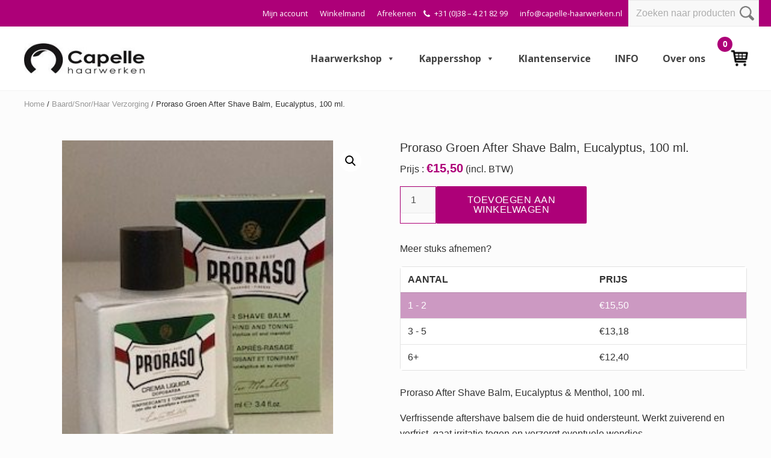

--- FILE ---
content_type: text/html; charset=UTF-8
request_url: https://www.capellehaarwerkshop.nl/baardolie/proraso-after-shave-balm-eucalyptus-menthol-100-ml/
body_size: 31864
content:
<!DOCTYPE html>
<html lang="nl-NL">
<head >
<meta charset="UTF-8" />
<meta name="viewport" content="width=device-width, initial-scale=1" />
<meta name='robots' content='index, follow, max-image-preview:large, max-snippet:-1, max-video-preview:-1' />
	<style>img:is([sizes="auto" i], [sizes^="auto," i]) { contain-intrinsic-size: 3000px 1500px }</style>
	
	<!-- This site is optimized with the Yoast SEO plugin v26.8 - https://yoast.com/product/yoast-seo-wordpress/ -->
	<title>Proraso Groen After Shave Balm, Eucalyptus, 100 ml. - Capelle Haarwerken</title>
<link data-rocket-preload as="style" href="https://fonts.googleapis.com/css?family=Muli%3A200%2C200i%7COpen%20Sans%3A300%2C300i%2C400%2C400i%2C700%2C700i%7CPlayfair%20Display%3A700%2C700i&#038;display=swap" rel="preload">
<link href="https://fonts.googleapis.com/css?family=Muli%3A200%2C200i%7COpen%20Sans%3A300%2C300i%2C400%2C400i%2C700%2C700i%7CPlayfair%20Display%3A700%2C700i&#038;display=swap" media="print" onload="this.media=&#039;all&#039;" rel="stylesheet">
<noscript data-wpr-hosted-gf-parameters=""><link rel="stylesheet" href="https://fonts.googleapis.com/css?family=Muli%3A200%2C200i%7COpen%20Sans%3A300%2C300i%2C400%2C400i%2C700%2C700i%7CPlayfair%20Display%3A700%2C700i&#038;display=swap"></noscript>
	<meta name="description" content="Proraso After Shave Balm, Eucalyptus &amp; Menthol, 100 ml.  Verfrissende aftershave balsem die de huid ondersteunt. Werkt zuiverend en verfrist, gaat irritatie tegen en verzorgt eventuele wondjes .  Verminderd onzuiverheden zoals puistjes   Bevat geen alcohol  Voelt niet vettig aan  Vrij van parabenen, siliconen, minerale oliën en kunstmatige kleurstoffen  Inhoud: 100ml" />
	<link rel="canonical" href="https://www.capellehaarwerkshop.nl/baardolie/proraso-after-shave-balm-eucalyptus-menthol-100-ml/" />
	<meta property="og:locale" content="nl_NL" />
	<meta property="og:type" content="article" />
	<meta property="og:title" content="Proraso Groen After Shave Balm, Eucalyptus, 100 ml. - Capelle Haarwerken" />
	<meta property="og:description" content="Proraso After Shave Balm, Eucalyptus &amp; Menthol, 100 ml.  Verfrissende aftershave balsem die de huid ondersteunt. Werkt zuiverend en verfrist, gaat irritatie tegen en verzorgt eventuele wondjes .  Verminderd onzuiverheden zoals puistjes   Bevat geen alcohol  Voelt niet vettig aan  Vrij van parabenen, siliconen, minerale oliën en kunstmatige kleurstoffen  Inhoud: 100ml" />
	<meta property="og:url" content="https://www.capellehaarwerkshop.nl/baardolie/proraso-after-shave-balm-eucalyptus-menthol-100-ml/" />
	<meta property="og:site_name" content="Capelle Haarwerken" />
	<meta property="article:modified_time" content="2025-11-19T10:38:36+00:00" />
	<meta property="og:image" content="https://www.capellehaarwerkshop.nl/wp-content/uploads/2020/11/intpror1-e1604496128274.jpg" />
	<meta property="og:image:width" content="240" />
	<meta property="og:image:height" content="320" />
	<meta property="og:image:type" content="image/jpeg" />
	<meta name="twitter:card" content="summary_large_image" />
	<meta name="twitter:label1" content="Geschatte leestijd" />
	<meta name="twitter:data1" content="1 minuut" />
	<script type="application/ld+json" class="yoast-schema-graph">{"@context":"https://schema.org","@graph":[{"@type":"WebPage","@id":"https://www.capellehaarwerkshop.nl/baardolie/proraso-after-shave-balm-eucalyptus-menthol-100-ml/","url":"https://www.capellehaarwerkshop.nl/baardolie/proraso-after-shave-balm-eucalyptus-menthol-100-ml/","name":"Proraso Groen After Shave Balm, Eucalyptus, 100 ml. - Capelle Haarwerken","isPartOf":{"@id":"https://www.capellehaarwerkshop.nl/#website"},"primaryImageOfPage":{"@id":"https://www.capellehaarwerkshop.nl/baardolie/proraso-after-shave-balm-eucalyptus-menthol-100-ml/#primaryimage"},"image":{"@id":"https://www.capellehaarwerkshop.nl/baardolie/proraso-after-shave-balm-eucalyptus-menthol-100-ml/#primaryimage"},"thumbnailUrl":"https://www.capellehaarwerkshop.nl/wp-content/uploads/2020/11/intpror1-e1604496128274.jpg","datePublished":"2020-11-04T11:39:44+00:00","dateModified":"2025-11-19T10:38:36+00:00","description":"Proraso After Shave Balm, Eucalyptus &amp; Menthol, 100 ml. Verfrissende aftershave balsem die de huid ondersteunt. Werkt zuiverend en verfrist, gaat irritatie tegen en verzorgt eventuele wondjes . Verminderd onzuiverheden zoals puistjes Bevat geen alcohol Voelt niet vettig aan Vrij van parabenen, siliconen, minerale oliën en kunstmatige kleurstoffen Inhoud: 100ml","breadcrumb":{"@id":"https://www.capellehaarwerkshop.nl/baardolie/proraso-after-shave-balm-eucalyptus-menthol-100-ml/#breadcrumb"},"inLanguage":"nl-NL","potentialAction":[{"@type":"ReadAction","target":["https://www.capellehaarwerkshop.nl/baardolie/proraso-after-shave-balm-eucalyptus-menthol-100-ml/"]}]},{"@type":"ImageObject","inLanguage":"nl-NL","@id":"https://www.capellehaarwerkshop.nl/baardolie/proraso-after-shave-balm-eucalyptus-menthol-100-ml/#primaryimage","url":"https://www.capellehaarwerkshop.nl/wp-content/uploads/2020/11/intpror1-e1604496128274.jpg","contentUrl":"https://www.capellehaarwerkshop.nl/wp-content/uploads/2020/11/intpror1-e1604496128274.jpg","width":240,"height":320},{"@type":"BreadcrumbList","@id":"https://www.capellehaarwerkshop.nl/baardolie/proraso-after-shave-balm-eucalyptus-menthol-100-ml/#breadcrumb","itemListElement":[{"@type":"ListItem","position":1,"name":"Home","item":"https://www.capellehaarwerkshop.nl/"},{"@type":"ListItem","position":2,"name":"Winkel","item":"https://www.capellehaarwerkshop.nl/winkel/"},{"@type":"ListItem","position":3,"name":"Proraso Groen After Shave Balm, Eucalyptus, 100 ml."}]},{"@type":"WebSite","@id":"https://www.capellehaarwerkshop.nl/#website","url":"https://www.capellehaarwerkshop.nl/","name":"Capelle Haarwerken","description":"","publisher":{"@id":"https://www.capellehaarwerkshop.nl/#organization"},"potentialAction":[{"@type":"SearchAction","target":{"@type":"EntryPoint","urlTemplate":"https://www.capellehaarwerkshop.nl/?s={search_term_string}"},"query-input":{"@type":"PropertyValueSpecification","valueRequired":true,"valueName":"search_term_string"}}],"inLanguage":"nl-NL"},{"@type":"Organization","@id":"https://www.capellehaarwerkshop.nl/#organization","name":"Capelle Haarwerken","url":"https://www.capellehaarwerkshop.nl/","logo":{"@type":"ImageObject","inLanguage":"nl-NL","@id":"https://www.capellehaarwerkshop.nl/#/schema/logo/image/","url":"https://www.capellehaarwerkshop.nl/wp-content/uploads/2022/08/cropped-logoCHWzwart240-e1659521985709.jpg","contentUrl":"https://www.capellehaarwerkshop.nl/wp-content/uploads/2022/08/cropped-logoCHWzwart240-e1659521985709.jpg","width":200,"height":59,"caption":"Capelle Haarwerken"},"image":{"@id":"https://www.capellehaarwerkshop.nl/#/schema/logo/image/"}}]}</script>
	<!-- / Yoast SEO plugin. -->


<link rel='dns-prefetch' href='//www.google.com' />
<link rel='dns-prefetch' href='//fonts.googleapis.com' />
<link href='https://fonts.gstatic.com' crossorigin rel='preconnect' />
<link rel="alternate" type="application/rss+xml" title="Capelle Haarwerken &raquo; feed" href="https://www.capellehaarwerkshop.nl/feed/" />
<link rel="alternate" type="application/rss+xml" title="Capelle Haarwerken &raquo; reacties feed" href="https://www.capellehaarwerkshop.nl/comments/feed/" />
<style id='wp-emoji-styles-inline-css' type='text/css'>

	img.wp-smiley, img.emoji {
		display: inline !important;
		border: none !important;
		box-shadow: none !important;
		height: 1em !important;
		width: 1em !important;
		margin: 0 0.07em !important;
		vertical-align: -0.1em !important;
		background: none !important;
		padding: 0 !important;
	}
</style>
<link rel='stylesheet' id='wp-block-library-css' href='https://www.capellehaarwerkshop.nl/wp-includes/css/dist/block-library/style.min.css?ver=6.8.3' type='text/css' media='all' />
<style id='classic-theme-styles-inline-css' type='text/css'>
/*! This file is auto-generated */
.wp-block-button__link{color:#fff;background-color:#32373c;border-radius:9999px;box-shadow:none;text-decoration:none;padding:calc(.667em + 2px) calc(1.333em + 2px);font-size:1.125em}.wp-block-file__button{background:#32373c;color:#fff;text-decoration:none}
</style>
<link rel='stylesheet' id='ion.range-slider-css' href='https://www.capellehaarwerkshop.nl/wp-content/plugins/yith-woocommerce-ajax-product-filter-premium/assets/css/ion.range-slider.css?ver=2.3.1' type='text/css' media='all' />
<link rel='stylesheet' id='yith-wcan-shortcodes-css' href='https://www.capellehaarwerkshop.nl/wp-content/plugins/yith-woocommerce-ajax-product-filter-premium/assets/css/shortcodes.css?ver=4.11.0' type='text/css' media='all' />
<style id='yith-wcan-shortcodes-inline-css' type='text/css'>
:root{
	--yith-wcan-filters_colors_titles: #434343;
	--yith-wcan-filters_colors_background: #FFFFFF;
	--yith-wcan-filters_colors_accent: #A7144C;
	--yith-wcan-filters_colors_accent_r: 167;
	--yith-wcan-filters_colors_accent_g: 20;
	--yith-wcan-filters_colors_accent_b: 76;
	--yith-wcan-color_swatches_border_radius: 100%;
	--yith-wcan-color_swatches_size: 30px;
	--yith-wcan-labels_style_background: #FFFFFF;
	--yith-wcan-labels_style_background_hover: #A7144C;
	--yith-wcan-labels_style_background_active: #A7144C;
	--yith-wcan-labels_style_text: #434343;
	--yith-wcan-labels_style_text_hover: #FFFFFF;
	--yith-wcan-labels_style_text_active: #FFFFFF;
	--yith-wcan-anchors_style_text: #434343;
	--yith-wcan-anchors_style_text_hover: #A7144C;
	--yith-wcan-anchors_style_text_active: #A7144C;
}
</style>
<style id='global-styles-inline-css' type='text/css'>
:root{--wp--preset--aspect-ratio--square: 1;--wp--preset--aspect-ratio--4-3: 4/3;--wp--preset--aspect-ratio--3-4: 3/4;--wp--preset--aspect-ratio--3-2: 3/2;--wp--preset--aspect-ratio--2-3: 2/3;--wp--preset--aspect-ratio--16-9: 16/9;--wp--preset--aspect-ratio--9-16: 9/16;--wp--preset--color--black: #000000;--wp--preset--color--cyan-bluish-gray: #abb8c3;--wp--preset--color--white: #ffffff;--wp--preset--color--pale-pink: #f78da7;--wp--preset--color--vivid-red: #cf2e2e;--wp--preset--color--luminous-vivid-orange: #ff6900;--wp--preset--color--luminous-vivid-amber: #fcb900;--wp--preset--color--light-green-cyan: #7bdcb5;--wp--preset--color--vivid-green-cyan: #00d084;--wp--preset--color--pale-cyan-blue: #8ed1fc;--wp--preset--color--vivid-cyan-blue: #0693e3;--wp--preset--color--vivid-purple: #9b51e0;--wp--preset--gradient--vivid-cyan-blue-to-vivid-purple: linear-gradient(135deg,rgba(6,147,227,1) 0%,rgb(155,81,224) 100%);--wp--preset--gradient--light-green-cyan-to-vivid-green-cyan: linear-gradient(135deg,rgb(122,220,180) 0%,rgb(0,208,130) 100%);--wp--preset--gradient--luminous-vivid-amber-to-luminous-vivid-orange: linear-gradient(135deg,rgba(252,185,0,1) 0%,rgba(255,105,0,1) 100%);--wp--preset--gradient--luminous-vivid-orange-to-vivid-red: linear-gradient(135deg,rgba(255,105,0,1) 0%,rgb(207,46,46) 100%);--wp--preset--gradient--very-light-gray-to-cyan-bluish-gray: linear-gradient(135deg,rgb(238,238,238) 0%,rgb(169,184,195) 100%);--wp--preset--gradient--cool-to-warm-spectrum: linear-gradient(135deg,rgb(74,234,220) 0%,rgb(151,120,209) 20%,rgb(207,42,186) 40%,rgb(238,44,130) 60%,rgb(251,105,98) 80%,rgb(254,248,76) 100%);--wp--preset--gradient--blush-light-purple: linear-gradient(135deg,rgb(255,206,236) 0%,rgb(152,150,240) 100%);--wp--preset--gradient--blush-bordeaux: linear-gradient(135deg,rgb(254,205,165) 0%,rgb(254,45,45) 50%,rgb(107,0,62) 100%);--wp--preset--gradient--luminous-dusk: linear-gradient(135deg,rgb(255,203,112) 0%,rgb(199,81,192) 50%,rgb(65,88,208) 100%);--wp--preset--gradient--pale-ocean: linear-gradient(135deg,rgb(255,245,203) 0%,rgb(182,227,212) 50%,rgb(51,167,181) 100%);--wp--preset--gradient--electric-grass: linear-gradient(135deg,rgb(202,248,128) 0%,rgb(113,206,126) 100%);--wp--preset--gradient--midnight: linear-gradient(135deg,rgb(2,3,129) 0%,rgb(40,116,252) 100%);--wp--preset--font-size--small: 13px;--wp--preset--font-size--medium: 20px;--wp--preset--font-size--large: 36px;--wp--preset--font-size--x-large: 42px;--wp--preset--spacing--20: 0.44rem;--wp--preset--spacing--30: 0.67rem;--wp--preset--spacing--40: 1rem;--wp--preset--spacing--50: 1.5rem;--wp--preset--spacing--60: 2.25rem;--wp--preset--spacing--70: 3.38rem;--wp--preset--spacing--80: 5.06rem;--wp--preset--shadow--natural: 6px 6px 9px rgba(0, 0, 0, 0.2);--wp--preset--shadow--deep: 12px 12px 50px rgba(0, 0, 0, 0.4);--wp--preset--shadow--sharp: 6px 6px 0px rgba(0, 0, 0, 0.2);--wp--preset--shadow--outlined: 6px 6px 0px -3px rgba(255, 255, 255, 1), 6px 6px rgba(0, 0, 0, 1);--wp--preset--shadow--crisp: 6px 6px 0px rgba(0, 0, 0, 1);}:where(.is-layout-flex){gap: 0.5em;}:where(.is-layout-grid){gap: 0.5em;}body .is-layout-flex{display: flex;}.is-layout-flex{flex-wrap: wrap;align-items: center;}.is-layout-flex > :is(*, div){margin: 0;}body .is-layout-grid{display: grid;}.is-layout-grid > :is(*, div){margin: 0;}:where(.wp-block-columns.is-layout-flex){gap: 2em;}:where(.wp-block-columns.is-layout-grid){gap: 2em;}:where(.wp-block-post-template.is-layout-flex){gap: 1.25em;}:where(.wp-block-post-template.is-layout-grid){gap: 1.25em;}.has-black-color{color: var(--wp--preset--color--black) !important;}.has-cyan-bluish-gray-color{color: var(--wp--preset--color--cyan-bluish-gray) !important;}.has-white-color{color: var(--wp--preset--color--white) !important;}.has-pale-pink-color{color: var(--wp--preset--color--pale-pink) !important;}.has-vivid-red-color{color: var(--wp--preset--color--vivid-red) !important;}.has-luminous-vivid-orange-color{color: var(--wp--preset--color--luminous-vivid-orange) !important;}.has-luminous-vivid-amber-color{color: var(--wp--preset--color--luminous-vivid-amber) !important;}.has-light-green-cyan-color{color: var(--wp--preset--color--light-green-cyan) !important;}.has-vivid-green-cyan-color{color: var(--wp--preset--color--vivid-green-cyan) !important;}.has-pale-cyan-blue-color{color: var(--wp--preset--color--pale-cyan-blue) !important;}.has-vivid-cyan-blue-color{color: var(--wp--preset--color--vivid-cyan-blue) !important;}.has-vivid-purple-color{color: var(--wp--preset--color--vivid-purple) !important;}.has-black-background-color{background-color: var(--wp--preset--color--black) !important;}.has-cyan-bluish-gray-background-color{background-color: var(--wp--preset--color--cyan-bluish-gray) !important;}.has-white-background-color{background-color: var(--wp--preset--color--white) !important;}.has-pale-pink-background-color{background-color: var(--wp--preset--color--pale-pink) !important;}.has-vivid-red-background-color{background-color: var(--wp--preset--color--vivid-red) !important;}.has-luminous-vivid-orange-background-color{background-color: var(--wp--preset--color--luminous-vivid-orange) !important;}.has-luminous-vivid-amber-background-color{background-color: var(--wp--preset--color--luminous-vivid-amber) !important;}.has-light-green-cyan-background-color{background-color: var(--wp--preset--color--light-green-cyan) !important;}.has-vivid-green-cyan-background-color{background-color: var(--wp--preset--color--vivid-green-cyan) !important;}.has-pale-cyan-blue-background-color{background-color: var(--wp--preset--color--pale-cyan-blue) !important;}.has-vivid-cyan-blue-background-color{background-color: var(--wp--preset--color--vivid-cyan-blue) !important;}.has-vivid-purple-background-color{background-color: var(--wp--preset--color--vivid-purple) !important;}.has-black-border-color{border-color: var(--wp--preset--color--black) !important;}.has-cyan-bluish-gray-border-color{border-color: var(--wp--preset--color--cyan-bluish-gray) !important;}.has-white-border-color{border-color: var(--wp--preset--color--white) !important;}.has-pale-pink-border-color{border-color: var(--wp--preset--color--pale-pink) !important;}.has-vivid-red-border-color{border-color: var(--wp--preset--color--vivid-red) !important;}.has-luminous-vivid-orange-border-color{border-color: var(--wp--preset--color--luminous-vivid-orange) !important;}.has-luminous-vivid-amber-border-color{border-color: var(--wp--preset--color--luminous-vivid-amber) !important;}.has-light-green-cyan-border-color{border-color: var(--wp--preset--color--light-green-cyan) !important;}.has-vivid-green-cyan-border-color{border-color: var(--wp--preset--color--vivid-green-cyan) !important;}.has-pale-cyan-blue-border-color{border-color: var(--wp--preset--color--pale-cyan-blue) !important;}.has-vivid-cyan-blue-border-color{border-color: var(--wp--preset--color--vivid-cyan-blue) !important;}.has-vivid-purple-border-color{border-color: var(--wp--preset--color--vivid-purple) !important;}.has-vivid-cyan-blue-to-vivid-purple-gradient-background{background: var(--wp--preset--gradient--vivid-cyan-blue-to-vivid-purple) !important;}.has-light-green-cyan-to-vivid-green-cyan-gradient-background{background: var(--wp--preset--gradient--light-green-cyan-to-vivid-green-cyan) !important;}.has-luminous-vivid-amber-to-luminous-vivid-orange-gradient-background{background: var(--wp--preset--gradient--luminous-vivid-amber-to-luminous-vivid-orange) !important;}.has-luminous-vivid-orange-to-vivid-red-gradient-background{background: var(--wp--preset--gradient--luminous-vivid-orange-to-vivid-red) !important;}.has-very-light-gray-to-cyan-bluish-gray-gradient-background{background: var(--wp--preset--gradient--very-light-gray-to-cyan-bluish-gray) !important;}.has-cool-to-warm-spectrum-gradient-background{background: var(--wp--preset--gradient--cool-to-warm-spectrum) !important;}.has-blush-light-purple-gradient-background{background: var(--wp--preset--gradient--blush-light-purple) !important;}.has-blush-bordeaux-gradient-background{background: var(--wp--preset--gradient--blush-bordeaux) !important;}.has-luminous-dusk-gradient-background{background: var(--wp--preset--gradient--luminous-dusk) !important;}.has-pale-ocean-gradient-background{background: var(--wp--preset--gradient--pale-ocean) !important;}.has-electric-grass-gradient-background{background: var(--wp--preset--gradient--electric-grass) !important;}.has-midnight-gradient-background{background: var(--wp--preset--gradient--midnight) !important;}.has-small-font-size{font-size: var(--wp--preset--font-size--small) !important;}.has-medium-font-size{font-size: var(--wp--preset--font-size--medium) !important;}.has-large-font-size{font-size: var(--wp--preset--font-size--large) !important;}.has-x-large-font-size{font-size: var(--wp--preset--font-size--x-large) !important;}
:where(.wp-block-post-template.is-layout-flex){gap: 1.25em;}:where(.wp-block-post-template.is-layout-grid){gap: 1.25em;}
:where(.wp-block-columns.is-layout-flex){gap: 2em;}:where(.wp-block-columns.is-layout-grid){gap: 2em;}
:root :where(.wp-block-pullquote){font-size: 1.5em;line-height: 1.6;}
</style>
<link rel='stylesheet' id='tier-pricing-table-front-css-css' href='https://www.capellehaarwerkshop.nl/wp-content/plugins/tier-pricing-table/assets/frontend/main.css?ver=2.3.7' type='text/css' media='all' />
<link rel='stylesheet' id='photoswipe-css' href='https://www.capellehaarwerkshop.nl/wp-content/plugins/woocommerce/assets/css/photoswipe/photoswipe.min.css?ver=10.4.3' type='text/css' media='all' />
<link rel='stylesheet' id='photoswipe-default-skin-css' href='https://www.capellehaarwerkshop.nl/wp-content/plugins/woocommerce/assets/css/photoswipe/default-skin/default-skin.min.css?ver=10.4.3' type='text/css' media='all' />
<link rel='stylesheet' id='woocommerce-smallscreen-css' href='https://www.capellehaarwerkshop.nl/wp-content/plugins/woocommerce/assets/css/woocommerce-smallscreen.css?ver=10.4.3' type='text/css' media='only screen and (max-width: 768px)' />
<link rel='stylesheet' id='woocommerce-general-css' href='https://www.capellehaarwerkshop.nl/wp-content/plugins/woocommerce/assets/css/woocommerce.css?ver=10.4.3' type='text/css' media='all' />
<link rel='stylesheet' id='mai-woocommerce-css' href='https://www.capellehaarwerkshop.nl/wp-content/plugins/mai-theme-engine/assets/css/mai-woocommerce.min.css?ver=1.13.1' type='text/css' media='all' />
<style id='woocommerce-inline-inline-css' type='text/css'>
.woocommerce form .form-row .required { visibility: visible; }
</style>
<link rel='stylesheet' id='megamenu-css' href='https://www.capellehaarwerkshop.nl/wp-content/uploads/maxmegamenu/style.css?ver=938b0b' type='text/css' media='all' />
<link rel='stylesheet' id='dashicons-css' href='https://www.capellehaarwerkshop.nl/wp-includes/css/dashicons.min.css?ver=6.8.3' type='text/css' media='all' />
<style id='dashicons-inline-css' type='text/css'>
[data-font="Dashicons"]:before {font-family: 'Dashicons' !important;content: attr(data-icon) !important;speak: none !important;font-weight: normal !important;font-variant: normal !important;text-transform: none !important;line-height: 1 !important;font-style: normal !important;-webkit-font-smoothing: antialiased !important;-moz-osx-font-smoothing: grayscale !important;}
</style>
<link rel='stylesheet' id='yith_wcas_frontend-css' href='https://www.capellehaarwerkshop.nl/wp-content/plugins/yith-woocommerce-ajax-search-premium/assets/css/yith_wcas_ajax_search.css?ver=1.21.0' type='text/css' media='all' />
<style id='yith_wcas_frontend-inline-css' type='text/css'>

                .autocomplete-suggestion{
                    padding-right: 20px;
                }
                .woocommerce .autocomplete-suggestion  span.yith_wcas_result_on_sale,
                .autocomplete-suggestion  span.yith_wcas_result_on_sale{
                        background: #7eb742;
                        color: #ffffff
                }
                .woocommerce .autocomplete-suggestion  span.yith_wcas_result_outofstock,
                .autocomplete-suggestion  span.yith_wcas_result_outofstock{
                        background: #7a7a7a;
                        color: #ffffff
                }
                .woocommerce .autocomplete-suggestion  span.yith_wcas_result_featured,
                .autocomplete-suggestion  span.yith_wcas_result_featured{
                        background: #c0392b;
                        color: #ffffff
                }
                .autocomplete-suggestion img{
                    width: 50px;
                }
                .autocomplete-suggestion .yith_wcas_result_content .title{
                    color: #004b91;
                }
                .autocomplete-suggestion{
                                    min-height: 60px;
                                }
</style>
<link rel='stylesheet' id='yith-wacp-frontend-css' href='https://www.capellehaarwerkshop.nl/wp-content/plugins/yith-woocommerce-added-to-cart-popup-premium/assets/css/wacp-frontend.css?ver=1.18.0' type='text/css' media='all' />
<style id='yith-wacp-frontend-inline-css' type='text/css'>

                #yith-wacp-popup .yith-wacp-content a.button {
                        background: #ebe9eb;
                        color: #515151;
                }
                #yith-wacp-popup .yith-wacp-content a.button:hover {
                        background: #dad8da;
                        color: #515151;
                }
#yith-wacp-popup .yith-wacp-wrapper{max-width:700px;max-height:700px;}#yith-wacp-popup .yith-wacp-main{background-color: #ffffff;}
			#yith-wacp-popup .yith-wacp-overlay{background-color: #000000;}
			#yith-wacp-popup.open .yith-wacp-overlay{opacity: 0.8;}
			#yith-wacp-popup .yith-wacp-close{color: #ffffff;}
			#yith-wacp-popup .yith-wacp-close:hover{color: #c0c0c0;}
			#yith-wacp-popup .yith-wacp-message{color: #000000;background-color: #e6ffc5;}
			.yith-wacp-content .cart-info > div{color: #565656;}
			.yith-wacp-content .cart-info > div span{color: #000000;}
			.yith-wacp-content table.cart-list td.item-info .item-name:hover,.yith-wacp-content h3.product-title:hover{color: #565656;}
			.yith-wacp-content table.cart-list td.item-info .item-name,.yith-wacp-content table.cart-list td.item-info dl,.yith-wacp-content h3.product-title{color: #000000;}
			.yith-wacp-content table.cart-list td.item-info .item-price,.yith-wacp-content .product-price,.yith-wacp-content ul.products li.product .price,.yith-wacp-content ul.products li.product .price ins {color: #565656;}
</style>

<link rel='stylesheet' id='style-name-css' href='https://www.capellehaarwerkshop.nl/wp-content/themes/capellehaarwerken/style.css?ver=6.8.3' type='text/css' media='all' />
<link rel='stylesheet' id='mai-theme-engine-css' href='https://www.capellehaarwerkshop.nl/wp-content/plugins/mai-theme-engine/assets/css/mai-theme.min.css?ver=1.13.1' type='text/css' media='all' />
<link rel='stylesheet' id='flexington-css' href='https://www.capellehaarwerkshop.nl/wp-content/plugins/mai-theme-engine/assets/css/flexington.min.css?ver=2.5.0' type='text/css' media='all' />
<link rel='stylesheet' id='mollie-applepaydirect-css' href='https://www.capellehaarwerkshop.nl/wp-content/plugins/mollie-payments-for-woocommerce/public/css/mollie-applepaydirect.min.css?ver=1767090795' type='text/css' media='screen' />
<link rel='stylesheet' id='wacp-scroller-plugin-css-css' href='https://www.capellehaarwerkshop.nl/wp-content/plugins/yith-woocommerce-added-to-cart-popup-premium/assets/css/perfect-scrollbar.css?ver=1.18.0' type='text/css' media='all' />
<link rel='stylesheet' id='ywdpd_owl-css' href='https://www.capellehaarwerkshop.nl/wp-content/plugins/yith-woocommerce-dynamic-pricing-and-discounts-premium/assets/css/owl/owl.carousel.min.css?ver=3.7.0' type='text/css' media='all' />
<link rel='stylesheet' id='yith_ywdpd_frontend-css' href='https://www.capellehaarwerkshop.nl/wp-content/plugins/yith-woocommerce-dynamic-pricing-and-discounts-premium/assets/css/frontend.css?ver=3.7.0' type='text/css' media='all' />
<link rel='stylesheet' id='custom-style-css' href='https://www.capellehaarwerkshop.nl/wp-content/themes/capellehaarwerken/css/custom.css?ver=1.1' type='text/css' media='all' />
<link rel='stylesheet' id='mai-lifestyle-pro-css' href='https://www.capellehaarwerkshop.nl/wp-content/themes/capellehaarwerken/style.css?ver=1.0.0.8320221337' type='text/css' media='all' />
<style id='rocket-lazyload-inline-css' type='text/css'>
.rll-youtube-player{position:relative;padding-bottom:56.23%;height:0;overflow:hidden;max-width:100%;}.rll-youtube-player:focus-within{outline: 2px solid currentColor;outline-offset: 5px;}.rll-youtube-player iframe{position:absolute;top:0;left:0;width:100%;height:100%;z-index:100;background:0 0}.rll-youtube-player img{bottom:0;display:block;left:0;margin:auto;max-width:100%;width:100%;position:absolute;right:0;top:0;border:none;height:auto;-webkit-transition:.4s all;-moz-transition:.4s all;transition:.4s all}.rll-youtube-player img:hover{-webkit-filter:brightness(75%)}.rll-youtube-player .play{height:100%;width:100%;left:0;top:0;position:absolute;background:url(https://www.capellehaarwerkshop.nl/wp-content/plugins/wp-rocket/assets/img/youtube.png) no-repeat center;background-color: transparent !important;cursor:pointer;border:none;}
</style>
<script type="text/template" id="tmpl-variation-template">
	<div class="woocommerce-variation-description">{{{ data.variation.variation_description }}}</div>
	<div class="woocommerce-variation-price">{{{ data.variation.price_html }}}</div>
	<div class="woocommerce-variation-availability">{{{ data.variation.availability_html }}}</div>
</script>
<script type="text/template" id="tmpl-unavailable-variation-template">
	<p role="alert">Dit product is niet beschikbaar. Kies een andere combinatie.</p>
</script>
<script type="text/javascript" src="https://www.capellehaarwerkshop.nl/wp-includes/js/jquery/jquery.min.js?ver=3.7.1" id="jquery-core-js"></script>
<script type="text/javascript" src="https://www.capellehaarwerkshop.nl/wp-includes/js/jquery/jquery-migrate.min.js?ver=3.4.1" id="jquery-migrate-js"></script>
<script type="text/javascript" id="tier-pricing-table-front-js-js-extra">
/* <![CDATA[ */
var tieredPricingTable = {"product_type":"simple","settings":{"display":"yes","position_hook":"woocommerce_after_add_to_cart_form","head_quantity_text":"Aantal","head_price_text":"Prijs","display_type":"table","selected_quantity_color":"#cc99c2","table_title":"Meer stuks afnemen?","table_css_class":"","tooltip_size":"15","tooltip_border":"yes","show_discount_in_cart":"yes","tiered_price_at_catalog":"yes","tiered_price_at_product_page":"no","tiered_price_at_catalog_for_variable":"yes","tiered_price_at_catalog_type":"range","lowest_prefix":"From","show_discount_column":"yes","clickable_table_rows":"no","show_total_price":"no","head_discount_text":"Discount (%)"},"is_premium":"no","currency_options":{"currency_symbol":"&euro;","decimal_separator":",","thousand_separator":".","decimals":2,"price_format":"%1$s%2$s","price_suffix":""}};
/* ]]> */
</script>
<script data-minify="1" type="text/javascript" src="https://www.capellehaarwerkshop.nl/wp-content/cache/min/1/wp-content/plugins/tier-pricing-table/assets/frontend/product-tier-pricing-table.js?ver=1755525701" id="tier-pricing-table-front-js-js"></script>
<script type="text/javascript" src="https://www.capellehaarwerkshop.nl/wp-content/plugins/woocommerce/assets/js/jquery-blockui/jquery.blockUI.min.js?ver=2.7.0-wc.10.4.3" id="wc-jquery-blockui-js" defer="defer" data-wp-strategy="defer"></script>
<script type="text/javascript" id="wc-add-to-cart-js-extra">
/* <![CDATA[ */
var wc_add_to_cart_params = {"ajax_url":"\/wp-admin\/admin-ajax.php","wc_ajax_url":"\/?wc-ajax=%%endpoint%%","i18n_view_cart":"Bekijk winkelwagen","cart_url":"https:\/\/www.capellehaarwerkshop.nl\/winkelmand\/","is_cart":"","cart_redirect_after_add":"no"};
/* ]]> */
</script>
<script type="text/javascript" src="https://www.capellehaarwerkshop.nl/wp-content/plugins/woocommerce/assets/js/frontend/add-to-cart.min.js?ver=10.4.3" id="wc-add-to-cart-js" defer="defer" data-wp-strategy="defer"></script>
<script type="text/javascript" src="https://www.capellehaarwerkshop.nl/wp-content/plugins/woocommerce/assets/js/zoom/jquery.zoom.min.js?ver=1.7.21-wc.10.4.3" id="wc-zoom-js" defer="defer" data-wp-strategy="defer"></script>
<script type="text/javascript" src="https://www.capellehaarwerkshop.nl/wp-content/plugins/woocommerce/assets/js/flexslider/jquery.flexslider.min.js?ver=2.7.2-wc.10.4.3" id="wc-flexslider-js" defer="defer" data-wp-strategy="defer"></script>
<script type="text/javascript" src="https://www.capellehaarwerkshop.nl/wp-content/plugins/woocommerce/assets/js/photoswipe/photoswipe.min.js?ver=4.1.1-wc.10.4.3" id="wc-photoswipe-js" defer="defer" data-wp-strategy="defer"></script>
<script type="text/javascript" src="https://www.capellehaarwerkshop.nl/wp-content/plugins/woocommerce/assets/js/photoswipe/photoswipe-ui-default.min.js?ver=4.1.1-wc.10.4.3" id="wc-photoswipe-ui-default-js" defer="defer" data-wp-strategy="defer"></script>
<script type="text/javascript" id="wc-single-product-js-extra">
/* <![CDATA[ */
var wc_single_product_params = {"i18n_required_rating_text":"Selecteer een waardering","i18n_rating_options":["1 van de 5 sterren","2 van de 5 sterren","3 van de 5 sterren","4 van de 5 sterren","5 van de 5 sterren"],"i18n_product_gallery_trigger_text":"Afbeeldinggalerij in volledig scherm bekijken","review_rating_required":"yes","flexslider":{"rtl":false,"animation":"slide","smoothHeight":true,"directionNav":false,"controlNav":"thumbnails","slideshow":false,"animationSpeed":500,"animationLoop":false,"allowOneSlide":false},"zoom_enabled":"1","zoom_options":[],"photoswipe_enabled":"1","photoswipe_options":{"shareEl":false,"closeOnScroll":false,"history":false,"hideAnimationDuration":0,"showAnimationDuration":0},"flexslider_enabled":"1"};
/* ]]> */
</script>
<script type="text/javascript" src="https://www.capellehaarwerkshop.nl/wp-content/plugins/woocommerce/assets/js/frontend/single-product.min.js?ver=10.4.3" id="wc-single-product-js" defer="defer" data-wp-strategy="defer"></script>
<script type="text/javascript" src="https://www.capellehaarwerkshop.nl/wp-content/plugins/woocommerce/assets/js/js-cookie/js.cookie.min.js?ver=2.1.4-wc.10.4.3" id="wc-js-cookie-js" defer="defer" data-wp-strategy="defer"></script>
<script type="text/javascript" id="woocommerce-js-extra">
/* <![CDATA[ */
var woocommerce_params = {"ajax_url":"\/wp-admin\/admin-ajax.php","wc_ajax_url":"\/?wc-ajax=%%endpoint%%","i18n_password_show":"Wachtwoord weergeven","i18n_password_hide":"Wachtwoord verbergen"};
/* ]]> */
</script>
<script type="text/javascript" src="https://www.capellehaarwerkshop.nl/wp-content/plugins/woocommerce/assets/js/frontend/woocommerce.min.js?ver=10.4.3" id="woocommerce-js" defer="defer" data-wp-strategy="defer"></script>
<script type="text/javascript" src="https://www.capellehaarwerkshop.nl/wp-includes/js/underscore.min.js?ver=1.13.7" id="underscore-js"></script>
<script type="text/javascript" id="wp-util-js-extra">
/* <![CDATA[ */
var _wpUtilSettings = {"ajax":{"url":"\/wp-admin\/admin-ajax.php"}};
/* ]]> */
</script>
<script type="text/javascript" src="https://www.capellehaarwerkshop.nl/wp-includes/js/wp-util.min.js?ver=6.8.3" id="wp-util-js"></script>
<script type="text/javascript" id="wc-add-to-cart-variation-js-extra">
/* <![CDATA[ */
var wc_add_to_cart_variation_params = {"wc_ajax_url":"\/?wc-ajax=%%endpoint%%","i18n_no_matching_variations_text":"Geen producten gevonden. Kies een andere combinatie.","i18n_make_a_selection_text":"Selecteer enkele productopties voordat je dit product aan je winkelwagen toevoegt.","i18n_unavailable_text":"Dit product is niet beschikbaar. Kies een andere combinatie.","i18n_reset_alert_text":"Je selectie is opnieuw ingesteld. Selecteer eerst product-opties alvorens dit product in de winkelmand te plaatsen."};
/* ]]> */
</script>
<script type="text/javascript" src="https://www.capellehaarwerkshop.nl/wp-content/plugins/woocommerce/assets/js/frontend/add-to-cart-variation.min.js?ver=10.4.3" id="wc-add-to-cart-variation-js" defer="defer" data-wp-strategy="defer"></script>
<link rel="https://api.w.org/" href="https://www.capellehaarwerkshop.nl/wp-json/" /><link rel="alternate" title="JSON" type="application/json" href="https://www.capellehaarwerkshop.nl/wp-json/wp/v2/product/16972" /><link rel="EditURI" type="application/rsd+xml" title="RSD" href="https://www.capellehaarwerkshop.nl/xmlrpc.php?rsd" />
<meta name="generator" content="WordPress 6.8.3" />
<meta name="generator" content="WooCommerce 10.4.3" />
<link rel='shortlink' href='https://www.capellehaarwerkshop.nl/?p=16972' />
<link rel="alternate" title="oEmbed (JSON)" type="application/json+oembed" href="https://www.capellehaarwerkshop.nl/wp-json/oembed/1.0/embed?url=https%3A%2F%2Fwww.capellehaarwerkshop.nl%2Fbaardolie%2Fproraso-after-shave-balm-eucalyptus-menthol-100-ml%2F" />
<link rel="alternate" title="oEmbed (XML)" type="text/xml+oembed" href="https://www.capellehaarwerkshop.nl/wp-json/oembed/1.0/embed?url=https%3A%2F%2Fwww.capellehaarwerkshop.nl%2Fbaardolie%2Fproraso-after-shave-balm-eucalyptus-menthol-100-ml%2F&#038;format=xml" />
<link rel="pingback" href="https://www.capellehaarwerkshop.nl/xmlrpc.php" />
<style>
	:root {
		--header-spacer: 0;
		--text-title: 100%;
		--logo-width: 180px;
		--logo-shrink-width: 125px;
		--logo-margin-top: 24px;
		--logo-margin-bottom: 24px;
	}
	.site-title.has-text-title a {
		font-size: var(--text-title);
	}
	@media only screen and (min-width: 769px) {
		.site-title a {
			margin-top: var(--logo-margin-top);
			margin-bottom: var(--logo-margin-bottom);
		}
		.custom-logo-link {
			max-width: var(--logo-width);
		}
	}
	@media only screen and (max-width: 768px) {
		.site-title a {
			margin-top: 4px;
			margin-bottom: 4px;
		}
		.custom-logo-link {
			max-width: var(--logo-shrink-width);
		}
	}
	</style><style>
	@media only screen and (max-width: 768px) {
		.header-before,
		.header-left,
		.header-right,
		.nav-primary,
		.nav-secondary {
			display: none;
		}
		.mai-toggle {
			display: block;
		}
	}
	</style>	<noscript><style>.woocommerce-product-gallery{ opacity: 1 !important; }</style></noscript>
	<link rel="icon" href="https://www.capellehaarwerkshop.nl/wp-content/uploads/2020/01/cropped-android-icon-192x192-1-32x32.png" sizes="32x32" />
<link rel="icon" href="https://www.capellehaarwerkshop.nl/wp-content/uploads/2020/01/cropped-android-icon-192x192-1-192x192.png" sizes="192x192" />
<link rel="apple-touch-icon" href="https://www.capellehaarwerkshop.nl/wp-content/uploads/2020/01/cropped-android-icon-192x192-1-180x180.png" />
<meta name="msapplication-TileImage" content="https://www.capellehaarwerkshop.nl/wp-content/uploads/2020/01/cropped-android-icon-192x192-1-270x270.png" />
<style type="text/css">/** Mega Menu CSS: fs **/</style>
<noscript><style id="rocket-lazyload-nojs-css">.rll-youtube-player, [data-lazy-src]{display:none !important;}</style></noscript><meta name="msvalidate.01" content="088C3BB405EE4B8652C3CEAFCAD57ADE" />
<meta name="generator" content="WP Rocket 3.20.2" data-wpr-features="wpr_minify_js wpr_lazyload_images wpr_lazyload_iframes wpr_desktop" /></head>
<body class="wp-singular product-template-default single single-product postid-16972 wp-custom-logo wp-theme-genesis wp-child-theme-capellehaarwerken theme-genesis woocommerce woocommerce-page woocommerce-no-js mega-menu-header-right ywcas-capellehaarwerken yith-wcan-pro header-full-width full-width-content genesis-breadcrumbs-visible genesis-footer-widgets-visible has-sticky-header has-side-menu singular no-js text-md no-sidebars">	<script>
		//<![CDATA[
		( function() {
			var c = document.body.classList;
			c.remove( 'no-js' );
			c.add( 'js' );
		})();
		//]]>
	</script>
	<div data-rocket-location-hash="b813dec036be6616b2961c08f3fc6726" id="mai-menu" class="mai-menu"><div data-rocket-location-hash="d8e8f11fae7d792448a1ea4b6aac38e1" class="mai-menu-outer"><div data-rocket-location-hash="9632dce5a21826ae9e0f801521ef13ad" class="mai-menu-inner"><button class="button menu-close icon icon-left" role="button">Sluiten</button><form class="search-form" method="get" action="https://www.capellehaarwerkshop.nl/" role="search"><label class="search-form-label screen-reader-text" for="searchform-2">Zoeken...</label><input class="search-form-input" type="search" name="s" id="searchform-2" placeholder="Zoeken..."><input class="search-form-submit" type="submit" value="Search"><meta content="https://www.capellehaarwerkshop.nl/?s={s}"></form><div class="menu-shop-container"><ul id="menu-shop" class="menu"><li id="menu-item-9081" class="menu-item menu-item-type-custom menu-item-object-custom menu-item-has-children menu-item-9081"><a href="#">Haarwerkshop</a>
<ul class="sub-menu">
	<li id="menu-item-267" class="menu-item menu-item-type-taxonomy menu-item-object-product_cat menu-item-has-children menu-item-267"><a href="https://www.capellehaarwerkshop.nl/verzorging-haarwerk/">Verzorging Haarwerk</a>
	<ul class="sub-menu">
		<li id="menu-item-277" class="menu-item menu-item-type-taxonomy menu-item-object-product_cat menu-item-277"><a href="https://www.capellehaarwerkshop.nl/verzorging-haarwerk/onderhoudsprodukten-cyber-vitalhair-echthaar/">Cyberhair en V-hair / Vitalhair</a></li>
		<li id="menu-item-278" class="menu-item menu-item-type-taxonomy menu-item-object-product_cat menu-item-278"><a href="https://www.capellehaarwerkshop.nl/verzorging-haarwerk/onderhoudsprodukten-echt-haar/">Echt haar</a></li>
		<li id="menu-item-280" class="menu-item menu-item-type-taxonomy menu-item-object-product_cat menu-item-280"><a href="https://www.capellehaarwerkshop.nl/verzorging-haarwerk/onderhoudsprodukten-synthetisch-haar/">Synthetisch haar</a></li>
		<li id="menu-item-35702" class="menu-item menu-item-type-taxonomy menu-item-object-product_cat menu-item-35702"><a href="https://www.capellehaarwerkshop.nl/high-heat-fiber/">High Heat Fiber</a></li>
		<li id="menu-item-279" class="menu-item menu-item-type-taxonomy menu-item-object-product_cat menu-item-279"><a href="https://www.capellehaarwerkshop.nl/verzorging-haarwerk/voor-mannen/">Speciaal voor Mannen</a></li>
		<li id="menu-item-282" class="menu-item menu-item-type-taxonomy menu-item-object-product_cat menu-item-282"><a href="https://www.capellehaarwerkshop.nl/verzorging-haarwerk/onderhoudsprodukten-camaflex/">Onderhoudsprodukten Camaflex / Aderans</a></li>
		<li id="menu-item-281" class="menu-item menu-item-type-taxonomy menu-item-object-product_cat menu-item-281"><a href="https://www.capellehaarwerkshop.nl/verzorging-haarwerk/onderhoudsprodukten-belle-madame/">Onderhoudsprodukten Dening Hair</a></li>
		<li id="menu-item-283" class="menu-item menu-item-type-taxonomy menu-item-object-product_cat menu-item-283"><a href="https://www.capellehaarwerkshop.nl/verzorging-haarwerk/onderhoudsprodukten-giselamayer/">Onderhoudsprodukten Gisela Mayer</a></li>
	</ul>
</li>
	<li id="menu-item-32780" class="menu-item menu-item-type-taxonomy menu-item-object-product_cat menu-item-32780"><a href="https://www.capellehaarwerkshop.nl/bescherming-tegen-zon/">Bescherming tegen zon &#8230;</a></li>
	<li id="menu-item-9118" class="menu-item menu-item-type-taxonomy menu-item-object-product_cat menu-item-has-children menu-item-9118"><a href="https://www.capellehaarwerkshop.nl/accesoires/">Haarwerk benodigdheden</a>
	<ul class="sub-menu">
		<li id="menu-item-35449" class="menu-item menu-item-type-taxonomy menu-item-object-product_cat menu-item-35449"><a href="https://www.capellehaarwerkshop.nl/accesoires/reparatiematerialen/">Reparatiematerialen</a></li>
	</ul>
</li>
	<li id="menu-item-268" class="menu-item menu-item-type-taxonomy menu-item-object-product_cat menu-item-has-children menu-item-268"><a href="https://www.capellehaarwerkshop.nl/bevestigingsmiddelen/">Bevestigingsmiddelen</a>
	<ul class="sub-menu">
		<li id="menu-item-288" class="menu-item menu-item-type-taxonomy menu-item-object-product_cat menu-item-288"><a href="https://www.capellehaarwerkshop.nl/bevestigingsmiddelen/tape/">Tape En Huidlijm</a></li>
		<li id="menu-item-285" class="menu-item menu-item-type-taxonomy menu-item-object-product_cat menu-item-285"><a href="https://www.capellehaarwerkshop.nl/bevestigingsmiddelen/clips/">Clips</a></li>
		<li id="menu-item-284" class="menu-item menu-item-type-taxonomy menu-item-object-product_cat menu-item-284"><a href="https://www.capellehaarwerkshop.nl/bevestigingsmiddelen/cleanser-remover/">Cleanser / Remover</a></li>
		<li id="menu-item-286" class="menu-item menu-item-type-taxonomy menu-item-object-product_cat menu-item-286"><a href="https://www.capellehaarwerkshop.nl/bevestigingsmiddelen/dag-1-7-dagen-tape/">Bevestiging 1-7 Dagen</a></li>
		<li id="menu-item-289" class="menu-item menu-item-type-taxonomy menu-item-object-product_cat menu-item-289"><a href="https://www.capellehaarwerkshop.nl/bevestigingsmiddelen/week-tape-1-2-weken/">Bevestiging Permanent 1-2 Weken</a></li>
		<li id="menu-item-287" class="menu-item menu-item-type-taxonomy menu-item-object-product_cat menu-item-287"><a href="https://www.capellehaarwerkshop.nl/bevestigingsmiddelen/maximaal-2-4-weken-tape/">Bevestiging Permanent Extreem 2-4 Weken</a></li>
		<li id="menu-item-22544" class="menu-item menu-item-type-taxonomy menu-item-object-product_cat menu-item-22544"><a href="https://www.capellehaarwerkshop.nl/bevestigingsmiddelen/bescherming/">Bescherming</a></li>
	</ul>
</li>
	<li id="menu-item-269" class="menu-item menu-item-type-taxonomy menu-item-object-product_cat menu-item-has-children menu-item-269"><a href="https://www.capellehaarwerkshop.nl/wenkbrauwen-en-wimpers/">Wenkbrauwen / Wimpers</a>
	<ul class="sub-menu">
		<li id="menu-item-290" class="menu-item menu-item-type-taxonomy menu-item-object-product_cat menu-item-290"><a href="https://www.capellehaarwerkshop.nl/wenkbrauwen-en-wimpers/wenkbrauwen/">Kunstwenkbrauwen Echt Haar</a></li>
		<li id="menu-item-291" class="menu-item menu-item-type-taxonomy menu-item-object-product_cat menu-item-291"><a href="https://www.capellehaarwerkshop.nl/wenkbrauwen-en-wimpers/wenkbrauwpoeder-pomade/">Wenkbrauwpoeder / Pomade</a></li>
		<li id="menu-item-292" class="menu-item menu-item-type-taxonomy menu-item-object-product_cat menu-item-292"><a href="https://www.capellehaarwerkshop.nl/wenkbrauwen-en-wimpers/wimpers/">Wimpers</a></li>
	</ul>
</li>
	<li id="menu-item-270" class="menu-item menu-item-type-taxonomy menu-item-object-product_cat menu-item-has-children menu-item-270"><a href="https://www.capellehaarwerkshop.nl/haaraccessoires/">Haaraccessoires</a>
	<ul class="sub-menu">
		<li id="menu-item-294" class="menu-item menu-item-type-taxonomy menu-item-object-product_cat menu-item-294"><a href="https://www.capellehaarwerkshop.nl/haaraccessoires/haarnet-nachtnet/">Haarnetten &#8211; Nachtnetten</a></li>
		<li id="menu-item-293" class="menu-item menu-item-type-taxonomy menu-item-object-product_cat menu-item-293"><a href="https://www.capellehaarwerkshop.nl/haaraccessoires/vlecht-knot-haardot/">Vlecht &#8211; knot &#8211; haardot</a></li>
		<li id="menu-item-295" class="menu-item menu-item-type-taxonomy menu-item-object-product_cat menu-item-295"><a href="https://www.capellehaarwerkshop.nl/haaraccessoires/haarschuifjes-steekspelden/">Haarschuifjes &#8211; Steekspelden</a></li>
	</ul>
</li>
	<li id="menu-item-271" class="menu-item menu-item-type-taxonomy menu-item-object-product_cat menu-item-271"><a href="https://www.capellehaarwerkshop.nl/chemotherapie/">Chemotherapie</a></li>
	<li id="menu-item-272" class="menu-item menu-item-type-taxonomy menu-item-object-product_cat menu-item-has-children menu-item-272"><a href="https://www.capellehaarwerkshop.nl/haar-hoofdhuidproblemen/">Haar / Hoofdhuid Verzorging</a>
	<ul class="sub-menu">
		<li id="menu-item-30988" class="menu-item menu-item-type-taxonomy menu-item-object-product_cat menu-item-30988"><a href="https://www.capellehaarwerkshop.nl/hoofdhuidverzorging/">Hoofdhuidverzorging</a></li>
		<li id="menu-item-297" class="menu-item menu-item-type-taxonomy menu-item-object-product_cat menu-item-has-children menu-item-297"><a href="https://www.capellehaarwerkshop.nl/haar-hoofdhuidproblemen/mediceuticals-haar-en-hoofdhuidverzorging/">Mediceuticals Haar/Hoofdhuidverzorging</a>
		<ul class="sub-menu">
			<li id="menu-item-23104" class="menu-item menu-item-type-taxonomy menu-item-object-product_cat menu-item-23104"><a href="https://www.capellehaarwerkshop.nl/mediceuticals-bij-chemo/">Mediceuticals bij Chemo</a></li>
			<li id="menu-item-23106" class="menu-item menu-item-type-taxonomy menu-item-object-product_cat menu-item-23106"><a href="https://www.capellehaarwerkshop.nl/mediceuticals-haaruitval/">Mediceuticals bij Haaruitval</a></li>
			<li id="menu-item-23107" class="menu-item menu-item-type-taxonomy menu-item-object-product_cat menu-item-23107"><a href="https://www.capellehaarwerkshop.nl/mediceuticals-hoofdhuidproblemen/">Mediceuticals bij Hoofdhuidproblemen</a></li>
			<li id="menu-item-23105" class="menu-item menu-item-type-taxonomy menu-item-object-product_cat menu-item-23105"><a href="https://www.capellehaarwerkshop.nl/mediceuticals-haarherstel/">Mediceuticals bij Haarherstel/verzorging</a></li>
		</ul>
</li>
		<li id="menu-item-296" class="menu-item menu-item-type-taxonomy menu-item-object-product_cat menu-item-296"><a href="https://www.capellehaarwerkshop.nl/haar-hoofdhuidproblemen/kleurvezel-voor-dun-haar/">Beginnende Kaalheid, Dun Haar</a></li>
		<li id="menu-item-298" class="menu-item menu-item-type-taxonomy menu-item-object-product_cat menu-item-298"><a href="https://www.capellehaarwerkshop.nl/haar-hoofdhuidproblemen/neutrea-5-urea-haarverzorging/">Neutrea 5% Urea Haarverzorging</a></li>
		<li id="menu-item-35161" class="menu-item menu-item-type-taxonomy menu-item-object-product_cat menu-item-35161"><a href="https://www.capellehaarwerkshop.nl/sweat-stop-anti-transpirant/">Sweat Stop, anti transpirant</a></li>
	</ul>
</li>
	<li id="menu-item-273" class="menu-item menu-item-type-taxonomy menu-item-object-product_cat menu-item-273"><a href="https://www.capellehaarwerkshop.nl/beauty-pillow/">Beauty Pillow</a></li>
	<li id="menu-item-274" class="menu-item menu-item-type-taxonomy menu-item-object-product_cat menu-item-has-children menu-item-274"><a href="https://www.capellehaarwerkshop.nl/mutsjes-hoeden-petten/">Mutsjes / Hoeden / Petten</a>
	<ul class="sub-menu">
		<li id="menu-item-304" class="menu-item menu-item-type-taxonomy menu-item-object-product_cat menu-item-304"><a href="https://www.capellehaarwerkshop.nl/mutsjes-hoeden-petten/mutsjes/">Mutsjes</a></li>
		<li id="menu-item-300" class="menu-item menu-item-type-taxonomy menu-item-object-product_cat menu-item-300"><a href="https://www.capellehaarwerkshop.nl/mutsjes-hoeden-petten/buff-original/">Buff Matt Scarf</a></li>
		<li id="menu-item-301" class="menu-item menu-item-type-taxonomy menu-item-object-product_cat menu-item-301"><a href="https://www.capellehaarwerkshop.nl/mutsjes-hoeden-petten/hatland/">Dameshoeden, damespetten</a></li>
		<li id="menu-item-302" class="menu-item menu-item-type-taxonomy menu-item-object-product_cat menu-item-302"><a href="https://www.capellehaarwerkshop.nl/mutsjes-hoeden-petten/herenpetten/">Herenhoeden, herenpetten</a></li>
		<li id="menu-item-303" class="menu-item menu-item-type-taxonomy menu-item-object-product_cat menu-item-303"><a href="https://www.capellehaarwerkshop.nl/mutsjes-hoeden-petten/kinderpetten-muts/">Kinderpetten / Muts</a></li>
		<li id="menu-item-306" class="menu-item menu-item-type-taxonomy menu-item-object-product_cat menu-item-306"><a href="https://www.capellehaarwerkshop.nl/mutsjes-hoeden-petten/zomercollectie/">Zomercollectie mutsen / hoeden</a></li>
		<li id="menu-item-33656" class="menu-item menu-item-type-taxonomy menu-item-object-product_cat menu-item-33656"><a href="https://www.capellehaarwerkshop.nl/wintercollectie-mutsen-hoeden/">Wintercollectie mutsen / hoeden</a></li>
		<li id="menu-item-33684" class="menu-item menu-item-type-taxonomy menu-item-object-product_cat menu-item-33684"><a href="https://www.capellehaarwerkshop.nl/nacht-slaapmutsjes/">Nacht / slaapmutsjes</a></li>
		<li id="menu-item-31448" class="menu-item menu-item-type-taxonomy menu-item-object-product_cat menu-item-31448"><a href="https://www.capellehaarwerkshop.nl/mutsjes-hoeden-petten/badmuts-zwemmuts/">Badmuts / zwemmuts</a></li>
		<li id="menu-item-33762" class="menu-item menu-item-type-taxonomy menu-item-object-product_cat menu-item-33762"><a href="https://www.capellehaarwerkshop.nl/haarband-accessoire/">Haarband / accessoires</a></li>
		<li id="menu-item-37541" class="menu-item menu-item-type-taxonomy menu-item-object-product_cat menu-item-37541"><a href="https://www.capellehaarwerkshop.nl/mutsjes-opruiming/">Mutsjes *Opruiming*</a></li>
	</ul>
</li>
	<li id="menu-item-31447" class="menu-item menu-item-type-taxonomy menu-item-object-product_cat menu-item-31447"><a href="https://www.capellehaarwerkshop.nl/haarstukken/">Haarstukken</a></li>
	<li id="menu-item-305" class="menu-item menu-item-type-taxonomy menu-item-object-product_cat menu-item-305"><a href="https://www.capellehaarwerkshop.nl/sale-outlet-super-voordeel/">Voordeel Haarwerkshop</a></li>
</ul>
</li>
<li id="menu-item-9087" class="menu-item menu-item-type-custom menu-item-object-custom menu-item-has-children menu-item-9087"><a href="#">Kappersshop</a>
<ul class="sub-menu">
	<li id="menu-item-25357" class="menu-item menu-item-type-taxonomy menu-item-object-product_cat menu-item-25357"><a href="https://www.capellehaarwerkshop.nl/eco-kapper-met-oog-voor-milieu/">ECO-kapper, met oog voor milieu</a></li>
	<li id="menu-item-27807" class="menu-item menu-item-type-taxonomy menu-item-object-product_cat menu-item-27807"><a href="https://www.capellehaarwerkshop.nl/thuis-knippen/">Thuis knippen?</a></li>
	<li id="menu-item-32782" class="menu-item menu-item-type-taxonomy menu-item-object-product_cat menu-item-32782"><a href="https://www.capellehaarwerkshop.nl/bescherming-tegen-de-zon/">Bescherming tegen de zon</a></li>
	<li id="menu-item-394" class="menu-item menu-item-type-taxonomy menu-item-object-product_cat menu-item-has-children menu-item-394"><a href="https://www.capellehaarwerkshop.nl/alle-kapper-merken/">Merken O.A.</a>
	<ul class="sub-menu">
		<li id="menu-item-425" class="menu-item menu-item-type-taxonomy menu-item-object-product_cat menu-item-425"><a href="https://www.capellehaarwerkshop.nl/alle-kapper-merken/carin-cosmetics/">Carin Cosmetics</a></li>
		<li id="menu-item-432" class="menu-item menu-item-type-taxonomy menu-item-object-product_cat menu-item-432"><a href="https://www.capellehaarwerkshop.nl/alle-kapper-merken/goldwell/">Goldwell</a></li>
		<li id="menu-item-439" class="menu-item menu-item-type-taxonomy menu-item-object-product_cat menu-item-439"><a href="https://www.capellehaarwerkshop.nl/alle-kapper-merken/indola/">Indola</a></li>
		<li id="menu-item-442" class="menu-item menu-item-type-taxonomy menu-item-object-product_cat menu-item-442"><a href="https://www.capellehaarwerkshop.nl/alle-kapper-merken/farma-vita/">Farma Vita</a></li>
		<li id="menu-item-445" class="menu-item menu-item-type-taxonomy menu-item-object-product_cat menu-item-445"><a href="https://www.capellehaarwerkshop.nl/alle-kapper-merken/corona/">Corona haarverf</a></li>
		<li id="menu-item-456" class="menu-item menu-item-type-taxonomy menu-item-object-product_cat menu-item-456"><a href="https://www.capellehaarwerkshop.nl/alle-kapper-merken/l-oreal/">L&#8217;oreal</a></li>
		<li id="menu-item-458" class="menu-item menu-item-type-taxonomy menu-item-object-product_cat menu-item-458"><a href="https://www.capellehaarwerkshop.nl/alle-kapper-merken/calmare/">Calmare</a></li>
		<li id="menu-item-465" class="menu-item menu-item-type-taxonomy menu-item-object-product_cat current-product-ancestor current-menu-parent current-product-parent menu-item-465"><a href="https://www.capellehaarwerkshop.nl/scheerkwasten-scheermessen/proraso/">Proraso</a></li>
		<li id="menu-item-466" class="menu-item menu-item-type-taxonomy menu-item-object-product_cat menu-item-466"><a href="https://www.capellehaarwerkshop.nl/alle-kapper-merken/schwarzkopf/">Schwarzkopf</a></li>
		<li id="menu-item-467" class="menu-item menu-item-type-taxonomy menu-item-object-product_cat menu-item-467"><a href="https://www.capellehaarwerkshop.nl/alle-kapper-merken/spring-cosmetics/">Spring Haarkosmetik</a></li>
	</ul>
</li>
	<li id="menu-item-474" class="menu-item menu-item-type-taxonomy menu-item-object-product_cat menu-item-has-children menu-item-474"><a href="https://www.capellehaarwerkshop.nl/permanentvloeistof-fixatie/">Permanent</a>
	<ul class="sub-menu">
		<li id="menu-item-473" class="menu-item menu-item-type-taxonomy menu-item-object-product_cat menu-item-473"><a href="https://www.capellehaarwerkshop.nl/permanentvloeistof-fixatie/vloeistoffen-op-een-rij/">Permanentvloeistoffen</a></li>
		<li id="menu-item-472" class="menu-item menu-item-type-taxonomy menu-item-object-product_cat menu-item-472"><a href="https://www.capellehaarwerkshop.nl/permanentvloeistof-fixatie/permanentfixaties-alle-merken/">Permanentfixaties</a></li>
		<li id="menu-item-471" class="menu-item menu-item-type-taxonomy menu-item-object-product_cat menu-item-471"><a href="https://www.capellehaarwerkshop.nl/permanentvloeistof-fixatie/permanent-benodigdheden/">Permanent Benodigdheden</a></li>
	</ul>
</li>
	<li id="menu-item-395" class="menu-item menu-item-type-taxonomy menu-item-object-product_cat menu-item-has-children menu-item-395"><a href="https://www.capellehaarwerkshop.nl/kleuring/">Kleuring</a>
	<ul class="sub-menu">
		<li id="menu-item-476" class="menu-item menu-item-type-taxonomy menu-item-object-product_cat menu-item-476"><a href="https://www.capellehaarwerkshop.nl/kleuring/haarverf/">Haarverf</a></li>
		<li id="menu-item-477" class="menu-item menu-item-type-taxonomy menu-item-object-product_cat menu-item-477"><a href="https://www.capellehaarwerkshop.nl/kleuring/blondeerpoeder/">Blondeerpoeder</a></li>
		<li id="menu-item-478" class="menu-item menu-item-type-taxonomy menu-item-object-product_cat menu-item-478"><a href="https://www.capellehaarwerkshop.nl/kleuring/peroxides-oxydant/">Peroxides, Oxydant</a></li>
		<li id="menu-item-479" class="menu-item menu-item-type-taxonomy menu-item-object-product_cat menu-item-479"><a href="https://www.capellehaarwerkshop.nl/kleuring/kleuring-benodigdheden/">Kleuring Benodigdheden</a></li>
		<li id="menu-item-483" class="menu-item menu-item-type-taxonomy menu-item-object-product_cat menu-item-483"><a href="https://www.capellehaarwerkshop.nl/alle-kapper-merken/goldwell/goldwell-elumen-goldwell/">Goldwell Elumen</a></li>
		<li id="menu-item-484" class="menu-item menu-item-type-taxonomy menu-item-object-product_cat menu-item-484"><a href="https://www.capellehaarwerkshop.nl/kleuring/colora-henna/">Henna</a></li>
		<li id="menu-item-481" class="menu-item menu-item-type-taxonomy menu-item-object-product_cat menu-item-481"><a href="https://www.capellehaarwerkshop.nl/kleuring/kleurspoeling/">Kleurspoeling</a></li>
		<li id="menu-item-482" class="menu-item menu-item-type-taxonomy menu-item-object-product_cat menu-item-482"><a href="https://www.capellehaarwerkshop.nl/kleuring/la-riche-directions/">La Riche Directions</a></li>
		<li id="menu-item-475" class="menu-item menu-item-type-taxonomy menu-item-object-product_cat menu-item-475"><a href="https://www.capellehaarwerkshop.nl/kleuring/uitgroei-kleuring/">Uitgroei Kleuring</a></li>
		<li id="menu-item-480" class="menu-item menu-item-type-taxonomy menu-item-object-product_cat menu-item-480"><a href="https://www.capellehaarwerkshop.nl/kleuring/kleuring-voor-mannen/">Kleuring Voor Mannen</a></li>
	</ul>
</li>
	<li id="menu-item-399" class="menu-item menu-item-type-taxonomy menu-item-object-product_cat menu-item-has-children menu-item-399"><a href="https://www.capellehaarwerkshop.nl/shampoo/">Haarverzorging</a>
	<ul class="sub-menu">
		<li id="menu-item-489" class="menu-item menu-item-type-taxonomy menu-item-object-product_cat menu-item-489"><a href="https://www.capellehaarwerkshop.nl/shampoo/shampoo-shampoo/">Shampoo</a></li>
		<li id="menu-item-491" class="menu-item menu-item-type-taxonomy menu-item-object-product_cat menu-item-491"><a href="https://www.capellehaarwerkshop.nl/shampoo/conditioner-leave-inn-treatment-haarmasker/">Conditioner</a></li>
		<li id="menu-item-490" class="menu-item menu-item-type-taxonomy menu-item-object-product_cat menu-item-490"><a href="https://www.capellehaarwerkshop.nl/shampoo/shampoo-salonverpakking/">Shampoo / Conditioner Salonverpakking</a></li>
		<li id="menu-item-398" class="menu-item menu-item-type-taxonomy menu-item-object-product_cat menu-item-398"><a href="https://www.capellehaarwerkshop.nl/keratine-producten/">Keratine Producten</a></li>
		<li id="menu-item-488" class="menu-item menu-item-type-taxonomy menu-item-object-product_cat menu-item-488"><a href="https://www.capellehaarwerkshop.nl/shampoo/argan-olie-haarverzorging/">Argan Olie Haarverzorging</a></li>
		<li id="menu-item-23027" class="menu-item menu-item-type-taxonomy menu-item-object-product_cat menu-item-23027"><a href="https://www.capellehaarwerkshop.nl/bescherming-tegen-de-zon/">Bescherming tegen de zon</a></li>
	</ul>
</li>
	<li id="menu-item-21242" class="menu-item menu-item-type-taxonomy menu-item-object-product_cat menu-item-has-children menu-item-21242"><a href="https://www.capellehaarwerkshop.nl/styling/">Styling</a>
	<ul class="sub-menu">
		<li id="menu-item-485" class="menu-item menu-item-type-taxonomy menu-item-object-product_cat menu-item-485"><a href="https://www.capellehaarwerkshop.nl/styling/versteviging/">Versteviger &#8211; Mousse</a></li>
		<li id="menu-item-486" class="menu-item menu-item-type-taxonomy menu-item-object-product_cat menu-item-486"><a href="https://www.capellehaarwerkshop.nl/styling/haargel-wax-pomade-pasta/">Haargel &#8211; Wax &#8211; Pomade &#8211; Pasta</a></li>
		<li id="menu-item-487" class="menu-item menu-item-type-taxonomy menu-item-object-product_cat menu-item-487"><a href="https://www.capellehaarwerkshop.nl/styling/haarlak/">Haarlak</a></li>
	</ul>
</li>
	<li id="menu-item-400" class="menu-item menu-item-type-taxonomy menu-item-object-product_cat menu-item-has-children menu-item-400"><a href="https://www.capellehaarwerkshop.nl/professionelekappersscharenjaguar/">Scharen / Messen</a>
	<ul class="sub-menu">
		<li id="menu-item-499" class="menu-item menu-item-type-taxonomy menu-item-object-product_cat menu-item-499"><a href="https://www.capellehaarwerkshop.nl/professionelekappersscharenjaguar/blackline/">Jaguar Blackline</a></li>
		<li id="menu-item-502" class="menu-item menu-item-type-taxonomy menu-item-object-product_cat menu-item-502"><a href="https://www.capellehaarwerkshop.nl/professionelekappersscharenjaguar/goldline/">Jaguar Goldline</a></li>
		<li id="menu-item-505" class="menu-item menu-item-type-taxonomy menu-item-object-product_cat menu-item-505"><a href="https://www.capellehaarwerkshop.nl/professionelekappersscharenjaguar/silverline/">Jaguar Silverline</a></li>
		<li id="menu-item-506" class="menu-item menu-item-type-taxonomy menu-item-object-product_cat menu-item-506"><a href="https://www.capellehaarwerkshop.nl/professionelekappersscharenjaguar/whiteline/">Jaguar Whiteline</a></li>
		<li id="menu-item-504" class="menu-item menu-item-type-taxonomy menu-item-object-product_cat menu-item-504"><a href="https://www.capellehaarwerkshop.nl/professionelekappersscharenjaguar/pre-style/">Jaguar Pre Style</a></li>
		<li id="menu-item-503" class="menu-item menu-item-type-taxonomy menu-item-object-product_cat menu-item-503"><a href="https://www.capellehaarwerkshop.nl/professionelekappersscharenjaguar/left/">Jaguar Left, Linkshandige Scharen</a></li>
		<li id="menu-item-500" class="menu-item menu-item-type-taxonomy menu-item-object-product_cat menu-item-500"><a href="https://www.capellehaarwerkshop.nl/professionelekappersscharenjaguar/jaguar-collectie-anti-allergische-scharen/">Jaguar Collectie Anti Allergische Scharen</a></li>
		<li id="menu-item-501" class="menu-item menu-item-type-taxonomy menu-item-object-product_cat menu-item-501"><a href="https://www.capellehaarwerkshop.nl/professionelekappersscharenjaguar/jaguar-effileerscharen/">Jaguar Effileerscharen</a></li>
		<li id="menu-item-507" class="menu-item menu-item-type-taxonomy menu-item-object-product_cat menu-item-507"><a href="https://www.capellehaarwerkshop.nl/professionelekappersscharenjaguar/scheermessen-professionelekappersscharenjaguar/">Kappersmes &#8211; Scheermes &#8211; Mesjes</a></li>
		<li id="menu-item-508" class="menu-item menu-item-type-taxonomy menu-item-object-product_cat menu-item-508"><a href="https://www.capellehaarwerkshop.nl/professionelekappersscharenjaguar/feather-mes-en-feather-mesjes/">Feather Mes &#8211; Mesjes</a></li>
		<li id="menu-item-509" class="menu-item menu-item-type-taxonomy menu-item-object-product_cat menu-item-509"><a href="https://www.capellehaarwerkshop.nl/professionelekappersscharenjaguar/joewell/">Joewell</a></li>
		<li id="menu-item-510" class="menu-item menu-item-type-taxonomy menu-item-object-product_cat menu-item-510"><a href="https://www.capellehaarwerkshop.nl/professionelekappersscharenjaguar/tondeo/">Tondeo</a></li>
	</ul>
</li>
	<li id="menu-item-402" class="menu-item menu-item-type-taxonomy menu-item-object-product_cat menu-item-has-children menu-item-402"><a href="https://www.capellehaarwerkshop.nl/kapmantel-kapkleed-kappersschort-kappersjas/">Kapmantels / Verfschorten</a>
	<ul class="sub-menu">
		<li id="menu-item-523" class="menu-item menu-item-type-taxonomy menu-item-object-product_cat menu-item-523"><a href="https://www.capellehaarwerkshop.nl/kapmantel-kapkleed-kappersschort-kappersjas/kapmantels-kapkleden/">Kapmantels &#8211; Kapkleden</a></li>
		<li id="menu-item-525" class="menu-item menu-item-type-taxonomy menu-item-object-product_cat menu-item-525"><a href="https://www.capellehaarwerkshop.nl/kapmantel-kapkleed-kappersschort-kappersjas/kinder-kapmantels/">Kinder Kapmantels</a></li>
		<li id="menu-item-524" class="menu-item menu-item-type-taxonomy menu-item-object-product_cat menu-item-524"><a href="https://www.capellehaarwerkshop.nl/kapmantel-kapkleed-kappersschort-kappersjas/kappersschort/">Kappersschort</a></li>
		<li id="menu-item-527" class="menu-item menu-item-type-taxonomy menu-item-object-product_cat menu-item-527"><a href="https://www.capellehaarwerkshop.nl/kapmantel-kapkleed-kappersschort-kappersjas/wegwerp-mantels-schorten-lakens-enz/">Wegwerp bescherming</a></li>
		<li id="menu-item-526" class="menu-item menu-item-type-taxonomy menu-item-object-product_cat menu-item-526"><a href="https://www.capellehaarwerkshop.nl/kapmantel-kapkleed-kappersschort-kappersjas/wasmantel-verfkleed/">Wasmantel &#8211; Verfkleed</a></li>
		<li id="menu-item-528" class="menu-item menu-item-type-taxonomy menu-item-object-product_cat menu-item-528"><a href="https://www.capellehaarwerkshop.nl/kapmantel-kapkleed-kappersschort-kappersjas/schoudermantel/">Schoudermantel</a></li>
	</ul>
</li>
	<li id="menu-item-403" class="menu-item menu-item-type-taxonomy menu-item-object-product_cat menu-item-has-children menu-item-403"><a href="https://www.capellehaarwerkshop.nl/benodigdheden/">Kappers benodigdheden</a>
	<ul class="sub-menu">
		<li id="menu-item-23043" class="menu-item menu-item-type-taxonomy menu-item-object-product_cat menu-item-23043"><a href="https://www.capellehaarwerkshop.nl/borstels/">Borstels</a></li>
		<li id="menu-item-511" class="menu-item menu-item-type-taxonomy menu-item-object-product_cat menu-item-511"><a href="https://www.capellehaarwerkshop.nl/kammen/">Kammen</a></li>
		<li id="menu-item-532" class="menu-item menu-item-type-taxonomy menu-item-object-product_cat menu-item-532"><a href="https://www.capellehaarwerkshop.nl/benodigdheden/nekkwast-waterspuit/">Nekkwasten/Waterspuiten</a></li>
		<li id="menu-item-533" class="menu-item menu-item-type-taxonomy menu-item-object-product_cat menu-item-533"><a href="https://www.capellehaarwerkshop.nl/benodigdheden/watergolfrollers/">Watergolfartikelen</a></li>
	</ul>
</li>
	<li id="menu-item-405" class="menu-item menu-item-type-taxonomy menu-item-object-product_cat menu-item-has-children menu-item-405"><a href="https://www.capellehaarwerkshop.nl/training-school-cursus/">Training / School / Cursus</a>
	<ul class="sub-menu">
		<li id="menu-item-537" class="menu-item menu-item-type-taxonomy menu-item-object-product_cat menu-item-537"><a href="https://www.capellehaarwerkshop.nl/training-school-cursus/oefenhoofd-training/">Oefenhoofd Training</a></li>
	</ul>
</li>
	<li id="menu-item-406" class="menu-item menu-item-type-taxonomy menu-item-object-product_cat menu-item-has-children menu-item-406"><a href="https://www.capellehaarwerkshop.nl/hygiene/">Hygiene</a>
	<ul class="sub-menu">
		<li id="menu-item-538" class="menu-item menu-item-type-taxonomy menu-item-object-product_cat menu-item-538"><a href="https://www.capellehaarwerkshop.nl/hygiene/hygiene-hygiene/">Barbicide</a></li>
		<li id="menu-item-539" class="menu-item menu-item-type-taxonomy menu-item-object-product_cat menu-item-539"><a href="https://www.capellehaarwerkshop.nl/hygiene/kappershandschoenen/">Kappershandschoenen</a></li>
		<li id="menu-item-534" class="menu-item menu-item-type-taxonomy menu-item-object-product_cat menu-item-534"><a href="https://www.capellehaarwerkshop.nl/hygiene/disposables/">Disposables / wegwerpartikelen</a></li>
	</ul>
</li>
	<li id="menu-item-407" class="menu-item menu-item-type-taxonomy menu-item-object-product_cat menu-item-has-children menu-item-407"><a href="https://www.capellehaarwerkshop.nl/electro/">Electro</a>
	<ul class="sub-menu">
		<li id="menu-item-540" class="menu-item menu-item-type-taxonomy menu-item-object-product_cat menu-item-540"><a href="https://www.capellehaarwerkshop.nl/electro/tondeuses/">Tondeuse</a></li>
		<li id="menu-item-542" class="menu-item menu-item-type-taxonomy menu-item-object-product_cat menu-item-542"><a href="https://www.capellehaarwerkshop.nl/electro/fohn-s/">Fohn</a></li>
		<li id="menu-item-543" class="menu-item menu-item-type-taxonomy menu-item-object-product_cat menu-item-543"><a href="https://www.capellehaarwerkshop.nl/electro/krultangen-en-krulborstels/">Krultang &#8211; Krulborstel</a></li>
		<li id="menu-item-544" class="menu-item menu-item-type-taxonomy menu-item-object-product_cat menu-item-544"><a href="https://www.capellehaarwerkshop.nl/electro/stijltangen/">Stijltang &#8211; Straightener</a></li>
		<li id="menu-item-545" class="menu-item menu-item-type-taxonomy menu-item-object-product_cat menu-item-545"><a href="https://www.capellehaarwerkshop.nl/electro/rollerset/">Rollerset &#8211; Krulset</a></li>
		<li id="menu-item-546" class="menu-item menu-item-type-taxonomy menu-item-object-product_cat menu-item-546"><a href="https://www.capellehaarwerkshop.nl/electro/droogkap/">Droogkap</a></li>
	</ul>
</li>
	<li id="menu-item-408" class="menu-item menu-item-type-taxonomy menu-item-object-product_cat menu-item-has-children menu-item-408"><a href="https://www.capellehaarwerkshop.nl/ambulante-kapper/">Mobiele Kapper</a>
	<ul class="sub-menu">
		<li id="menu-item-535" class="menu-item menu-item-type-taxonomy menu-item-object-product_cat menu-item-535"><a href="https://www.capellehaarwerkshop.nl/ambulante-kapper/kapperskoffers-werkkoffer/">Kapperskoffers</a></li>
		<li id="menu-item-536" class="menu-item menu-item-type-taxonomy menu-item-object-product_cat menu-item-536"><a href="https://www.capellehaarwerkshop.nl/ambulante-kapper/accessoires/">Etuis</a></li>
	</ul>
</li>
	<li id="menu-item-409" class="menu-item menu-item-type-taxonomy menu-item-object-product_cat menu-item-has-children menu-item-409"><a href="https://www.capellehaarwerkshop.nl/werkwagen-kappersstoel-droogkap-kappersfiets-kapperskruk-tabouret-voetsteun-kapspiegel-controle-spiegel-kappersspiegel-wasbakken-kranen-waszuil/">Meubels Voor Kapsalon</a>
	<ul class="sub-menu">
		<li id="menu-item-560" class="menu-item menu-item-type-taxonomy menu-item-object-product_cat menu-item-560"><a href="https://www.capellehaarwerkshop.nl/werkwagen-kappersstoel-droogkap-kappersfiets-kapperskruk-tabouret-voetsteun-kapspiegel-controle-spiegel-kappersspiegel-wasbakken-kranen-waszuil/kappersfiets/">Kapperskruk/Kappersfiets</a></li>
		<li id="menu-item-561" class="menu-item menu-item-type-taxonomy menu-item-object-product_cat menu-item-561"><a href="https://www.capellehaarwerkshop.nl/werkwagen-kappersstoel-droogkap-kappersfiets-kapperskruk-tabouret-voetsteun-kapspiegel-controle-spiegel-kappersspiegel-wasbakken-kranen-waszuil/kapperstoel/">Kappersstoel</a></li>
		<li id="menu-item-562" class="menu-item menu-item-type-taxonomy menu-item-object-product_cat menu-item-562"><a href="https://www.capellehaarwerkshop.nl/werkwagen-kappersstoel-droogkap-kappersfiets-kapperskruk-tabouret-voetsteun-kapspiegel-controle-spiegel-kappersspiegel-wasbakken-kranen-waszuil/werkwagens-voor-kapsalon/">Werkwagens</a></li>
		<li id="menu-item-563" class="menu-item menu-item-type-taxonomy menu-item-object-product_cat menu-item-563"><a href="https://www.capellehaarwerkshop.nl/werkwagen-kappersstoel-droogkap-kappersfiets-kapperskruk-tabouret-voetsteun-kapspiegel-controle-spiegel-kappersspiegel-wasbakken-kranen-waszuil/wasbakken-en-onderdelen/">Wasbakken, Kranen &#8211; Onderdelen</a></li>
		<li id="menu-item-564" class="menu-item menu-item-type-taxonomy menu-item-object-product_cat menu-item-564"><a href="https://www.capellehaarwerkshop.nl/werkwagen-kappersstoel-droogkap-kappersfiets-kapperskruk-tabouret-voetsteun-kapspiegel-controle-spiegel-kappersspiegel-wasbakken-kranen-waszuil/controle-spiegel/">Spiegels Controle/Make-Up</a></li>
	</ul>
</li>
	<li id="menu-item-410" class="menu-item menu-item-type-taxonomy menu-item-object-product_cat current-product-ancestor menu-item-has-children menu-item-410"><a href="https://www.capellehaarwerkshop.nl/scheerkwasten-scheermessen/">Scheren</a>
	<ul class="sub-menu">
		<li id="menu-item-565" class="menu-item menu-item-type-taxonomy menu-item-object-product_cat menu-item-565"><a href="https://www.capellehaarwerkshop.nl/scheerkwasten-scheermessen/muhle-assortiment/">Muhle</a></li>
		<li id="menu-item-568" class="menu-item menu-item-type-taxonomy menu-item-object-product_cat current-product-ancestor current-menu-parent current-product-parent menu-item-568"><a href="https://www.capellehaarwerkshop.nl/scheerkwasten-scheermessen/proraso/">Proraso</a></li>
		<li id="menu-item-576" class="menu-item menu-item-type-taxonomy menu-item-object-product_cat menu-item-576"><a href="https://www.capellehaarwerkshop.nl/scheerkwasten-scheermessen/cella/">Cella</a></li>
		<li id="menu-item-577" class="menu-item menu-item-type-taxonomy menu-item-object-product_cat menu-item-577"><a href="https://www.capellehaarwerkshop.nl/scheerkwasten-scheermessen/bluebeards-revenge/">Bluebeards Revenge</a></li>
		<li id="menu-item-9372" class="menu-item menu-item-type-taxonomy menu-item-object-product_cat menu-item-9372"><a href="https://www.capellehaarwerkshop.nl/scheerkwasten-scheermessen/clubman-pinaud/">Clubman Pinaud</a></li>
		<li id="menu-item-578" class="menu-item menu-item-type-taxonomy menu-item-object-product_cat menu-item-578"><a href="https://www.capellehaarwerkshop.nl/scheerkwasten-scheermessen/taylor-of-old-bond-street/">Taylor Of Old Bond Street</a></li>
		<li id="menu-item-570" class="menu-item menu-item-type-taxonomy menu-item-object-product_cat menu-item-570"><a href="https://www.capellehaarwerkshop.nl/scheerkwasten-scheermessen/scheerkwasten/">Scheerkwasten</a></li>
		<li id="menu-item-572" class="menu-item menu-item-type-taxonomy menu-item-object-product_cat menu-item-572"><a href="https://www.capellehaarwerkshop.nl/scheerkwasten-scheermessen/scheermessen/">Scheermessen</a></li>
		<li id="menu-item-571" class="menu-item menu-item-type-taxonomy menu-item-object-product_cat menu-item-571"><a href="https://www.capellehaarwerkshop.nl/scheerkwasten-scheermessen/scheermesjes/">Scheermesjes</a></li>
		<li id="menu-item-573" class="menu-item menu-item-type-taxonomy menu-item-object-product_cat menu-item-573"><a href="https://www.capellehaarwerkshop.nl/scheerkwasten-scheermessen/scheerset/">Scheerset</a></li>
		<li id="menu-item-567" class="menu-item menu-item-type-taxonomy menu-item-object-product_cat menu-item-567"><a href="https://www.capellehaarwerkshop.nl/scheerkwasten-scheermessen/preshave/">Preshave</a></li>
		<li id="menu-item-574" class="menu-item menu-item-type-taxonomy menu-item-object-product_cat menu-item-574"><a href="https://www.capellehaarwerkshop.nl/scheerkwasten-scheermessen/scheerzeep/">Scheerzeep / Scheerolie</a></li>
		<li id="menu-item-579" class="menu-item menu-item-type-taxonomy menu-item-object-product_cat menu-item-579"><a href="https://www.capellehaarwerkshop.nl/scheerkwasten-scheermessen/aftershave/">Aftershave</a></li>
		<li id="menu-item-569" class="menu-item menu-item-type-taxonomy menu-item-object-product_cat menu-item-569"><a href="https://www.capellehaarwerkshop.nl/scheerkwasten-scheermessen/scheer-accesoires/">Scheer Accessoires</a></li>
		<li id="menu-item-566" class="menu-item menu-item-type-taxonomy menu-item-object-product_cat menu-item-566"><a href="https://www.capellehaarwerkshop.nl/scheerkwasten-scheermessen/groommate/">Neus En Oorhaar Trimmers</a></li>
	</ul>
</li>
	<li id="menu-item-411" class="menu-item menu-item-type-taxonomy menu-item-object-product_cat current-product-ancestor current-menu-parent current-product-parent menu-item-411"><a href="https://www.capellehaarwerkshop.nl/baardolie/">Baard/Snor/Haar Verzorging</a></li>
	<li id="menu-item-412" class="menu-item menu-item-type-taxonomy menu-item-object-product_cat menu-item-412"><a href="https://www.capellehaarwerkshop.nl/bald-head-kale-mannen/">Bald Head / Kale Mannen</a></li>
	<li id="menu-item-413" class="menu-item menu-item-type-taxonomy menu-item-object-product_cat menu-item-has-children menu-item-413"><a href="https://www.capellehaarwerkshop.nl/ontharen/">Ontharen</a>
	<ul class="sub-menu">
		<li id="menu-item-583" class="menu-item menu-item-type-taxonomy menu-item-object-product_cat menu-item-583"><a href="https://www.capellehaarwerkshop.nl/ontharen/warme-was/">Warme, harde (striploze) was</a></li>
		<li id="menu-item-582" class="menu-item menu-item-type-taxonomy menu-item-object-product_cat menu-item-582"><a href="https://www.capellehaarwerkshop.nl/ontharen/lauwwarme-was/">Lauwwarme (strip) was</a></li>
		<li id="menu-item-14293" class="menu-item menu-item-type-taxonomy menu-item-object-product_cat menu-item-14293"><a href="https://www.capellehaarwerkshop.nl/ontharen/koude-was-suikerpasta/">Koude was / suikerpasta</a></li>
		<li id="menu-item-584" class="menu-item menu-item-type-taxonomy menu-item-object-product_cat menu-item-584"><a href="https://www.capellehaarwerkshop.nl/ontharen/voor-mannen-ontharen/">Voor Mannen</a></li>
		<li id="menu-item-586" class="menu-item menu-item-type-taxonomy menu-item-object-product_cat menu-item-586"><a href="https://www.capellehaarwerkshop.nl/ontharen/epileerstrips/">Epileerstrips</a></li>
		<li id="menu-item-587" class="menu-item menu-item-type-taxonomy menu-item-object-product_cat menu-item-587"><a href="https://www.capellehaarwerkshop.nl/ontharen/verwarmingsapparaten-diversen/">Verwarmingsapparaten</a></li>
		<li id="menu-item-585" class="menu-item menu-item-type-taxonomy menu-item-object-product_cat menu-item-585"><a href="https://www.capellehaarwerkshop.nl/ontharen/epilatie-voor-nabehandeling/">Epilatie Voor/Nabehandeling</a></li>
		<li id="menu-item-588" class="menu-item menu-item-type-taxonomy menu-item-object-product_cat menu-item-588"><a href="https://www.capellehaarwerkshop.nl/ontharen/diversen-voor-ontharen/">Diversen Voor Ontharen</a></li>
	</ul>
</li>
	<li id="menu-item-419" class="menu-item menu-item-type-taxonomy menu-item-object-product_cat menu-item-has-children menu-item-419"><a href="https://www.capellehaarwerkshop.nl/haar-en-hoofdhuidproblemen/">Haar / Hoofdhuidproblemen</a>
	<ul class="sub-menu">
		<li id="menu-item-589" class="menu-item menu-item-type-taxonomy menu-item-object-product_cat menu-item-589"><a href="https://www.capellehaarwerkshop.nl/haar-en-hoofdhuidproblemen/kleurvezel-poeder-voor-dun-haar/">Kleurvezel Poeder Voor Dun Haar</a></li>
		<li id="menu-item-590" class="menu-item menu-item-type-taxonomy menu-item-object-product_cat menu-item-590"><a href="https://www.capellehaarwerkshop.nl/haar-en-hoofdhuidproblemen/mediceuticals-haar-en-hoofdhuidverzorging-haar-hoofdhuidproblemen/">Mediceuticals Haar- En Hoofdhuidverzorging</a></li>
		<li id="menu-item-591" class="menu-item menu-item-type-taxonomy menu-item-object-product_cat menu-item-591"><a href="https://www.capellehaarwerkshop.nl/haar-en-hoofdhuidproblemen/neutrea-5-urea/">Neutrea 5% Urea Haarverzorging</a></li>
		<li id="menu-item-592" class="menu-item menu-item-type-taxonomy menu-item-object-product_cat menu-item-592"><a href="https://www.capellehaarwerkshop.nl/haar-hoofdhuidproblemen/hoofdluisbehandeling/">Hoofdluis Behandeling</a></li>
		<li id="menu-item-593" class="menu-item menu-item-type-taxonomy menu-item-object-product_cat menu-item-593"><a href="https://www.capellehaarwerkshop.nl/haar-en-hoofdhuidproblemen/beginnend-kaalheid/">Beginnende Kaalheid</a></li>
		<li id="menu-item-415" class="menu-item menu-item-type-taxonomy menu-item-object-product_cat menu-item-415"><a href="https://www.capellehaarwerkshop.nl/beauty-pillow/">Beauty Pillow</a></li>
	</ul>
</li>
	<li id="menu-item-414" class="menu-item menu-item-type-taxonomy menu-item-object-product_cat menu-item-414"><a href="https://www.capellehaarwerkshop.nl/extensions/">Extensions</a></li>
	<li id="menu-item-416" class="menu-item menu-item-type-taxonomy menu-item-object-product_cat menu-item-has-children menu-item-416"><a href="https://www.capellehaarwerkshop.nl/wimpers-en-wenkbrauwen/">Wimpers / Wenkbrauwen</a>
	<ul class="sub-menu">
		<li id="menu-item-25607" class="menu-item menu-item-type-taxonomy menu-item-object-product_cat menu-item-25607"><a href="https://www.capellehaarwerkshop.nl/wimpers-en-wenkbrauwen/refectocil-wenkbrauw-wimperverf/">Refectocil wenkbrauw/wimperverf</a></li>
		<li id="menu-item-597" class="menu-item menu-item-type-taxonomy menu-item-object-product_cat menu-item-597"><a href="https://www.capellehaarwerkshop.nl/wenkbrauwen-en-wimpers/wimpers/">Wimpers</a></li>
		<li id="menu-item-596" class="menu-item menu-item-type-taxonomy menu-item-object-product_cat menu-item-596"><a href="https://www.capellehaarwerkshop.nl/wenkbrauwen-en-wimpers/wenkbrauwpoeder-pomade/">Wenkbrauwpoeder / Pomade</a></li>
		<li id="menu-item-599" class="menu-item menu-item-type-taxonomy menu-item-object-product_cat menu-item-599"><a href="https://www.capellehaarwerkshop.nl/wimpers-en-wenkbrauwen/wenkbrauwen-wimpers-en-wenkbrauwen/">Wenkbrauwen Echt Haar</a></li>
	</ul>
</li>
	<li id="menu-item-418" class="menu-item menu-item-type-taxonomy menu-item-object-product_cat menu-item-has-children menu-item-418"><a href="https://www.capellehaarwerkshop.nl/opsteek-materialen/">Opsteek Materialen</a>
	<ul class="sub-menu">
		<li id="menu-item-600" class="menu-item menu-item-type-taxonomy menu-item-object-product_cat menu-item-600"><a href="https://www.capellehaarwerkshop.nl/opsteek-materialen/haarschuifjes-postiche-naalden/">Schuifjes / Spelden / Elastiek</a></li>
		<li id="menu-item-601" class="menu-item menu-item-type-taxonomy menu-item-object-product_cat menu-item-601"><a href="https://www.capellehaarwerkshop.nl/opsteek-materialen/haarnetten-nachtnetten/">Haarnetten &#8211; Nachtnetten</a></li>
		<li id="menu-item-420" class="menu-item menu-item-type-taxonomy menu-item-object-product_cat menu-item-420"><a href="https://www.capellehaarwerkshop.nl/opsteek-materialen/donuts-haarrol-haarknot-chignon-haarknoten-bunn-roll/">Knotten Rollen Donuts</a></li>
		<li id="menu-item-417" class="menu-item menu-item-type-taxonomy menu-item-object-product_cat menu-item-417"><a href="https://www.capellehaarwerkshop.nl/opsteek-materialen/bruidsaccessoires/">Bruidsaccessoires</a></li>
	</ul>
</li>
	<li id="menu-item-421" class="menu-item menu-item-type-taxonomy menu-item-object-product_cat menu-item-421"><a href="https://www.capellehaarwerkshop.nl/dierverzorging/">Dierverzorging</a></li>
	<li id="menu-item-422" class="menu-item menu-item-type-taxonomy menu-item-object-product_cat menu-item-has-children menu-item-422"><a href="https://www.capellehaarwerkshop.nl/sinterklaas/">Sint / Kerstman / Funwig</a>
	<ul class="sub-menu">
		<li id="menu-item-602" class="menu-item menu-item-type-taxonomy menu-item-object-product_cat menu-item-602"><a href="https://www.capellehaarwerkshop.nl/sinterklaas/baardstellen/">Baardstellen / Sint</a></li>
		<li id="menu-item-603" class="menu-item menu-item-type-taxonomy menu-item-object-product_cat menu-item-603"><a href="https://www.capellehaarwerkshop.nl/sinterklaas/piet/">Piet</a></li>
		<li id="menu-item-604" class="menu-item menu-item-type-taxonomy menu-item-object-product_cat menu-item-604"><a href="https://www.capellehaarwerkshop.nl/sinterklaas/grimas-theatermake-up/">Grimas Theatermake-Up</a></li>
		<li id="menu-item-605" class="menu-item menu-item-type-taxonomy menu-item-object-product_cat menu-item-605"><a href="https://www.capellehaarwerkshop.nl/sinterklaas/pruiken-voor-fun-toneel/">Pruiken Voor Fun / Toneel</a></li>
	</ul>
</li>
	<li id="menu-item-423" class="menu-item menu-item-type-taxonomy menu-item-object-product_cat menu-item-423"><a href="https://www.capellehaarwerkshop.nl/sale/">Voordeel Kappersshop</a></li>
</ul>
</li>
<li id="menu-item-351" class="menu-item menu-item-type-post_type menu-item-object-page menu-item-351"><a href="https://www.capellehaarwerkshop.nl/klantenservice/">Klantenservice</a></li>
<li id="menu-item-19472" class="menu-item menu-item-type-post_type menu-item-object-page menu-item-19472"><a href="https://www.capellehaarwerkshop.nl/blog/">INFO</a></li>
<li id="menu-item-266" class="menu-item menu-item-type-post_type menu-item-object-page menu-item-266"><a href="https://www.capellehaarwerkshop.nl/over-ons/">Over ons</a></li>
</ul></div></div></div></div><div data-rocket-location-hash="39ab9b001bc61b5c74afb90f07f40cfa" class="site-container"><ul class="genesis-skip-link"><li><a href="#mai-toggle" class="screen-reader-shortcut"> Menu</a></li><li><a href="#genesis-nav-header-right" class="screen-reader-shortcut"> Skip to right header navigation</a></li><li><a href="#genesis-content" class="screen-reader-shortcut"> Skip to main content</a></li><li><a href="#genesis-footer-widgets" class="screen-reader-shortcut"> Skip to footer</a></li></ul><div data-rocket-location-hash="2e7c06a2b35d01923a245a4562f2b7d2" class="header-before text-sm"><div data-rocket-location-hash="81c73e90c163c5858855104fd5fa98b8" class="wrap"><aside class="widget-area"><h2 class="genesis-sidebar-title screen-reader-text">Before Header</h2><section id="nav_menu-3" class="widget widget_nav_menu"><div class="widget-wrap"><nav class="nav-header-before"><ul id="menu-before-header" class="menu genesis-nav-menu js-superfish"><li id="menu-item-167" class="menu-item menu-item-type-post_type menu-item-object-page menu-item-167"><a href="https://www.capellehaarwerkshop.nl/mijn-account/"><span >Mijn account</span></a></li>
<li id="menu-item-169" class="menu-item menu-item-type-post_type menu-item-object-page menu-item-169"><a href="https://www.capellehaarwerkshop.nl/winkelmand/"><span >Winkelmand</span></a></li>
<li id="menu-item-168" class="menu-item menu-item-type-post_type menu-item-object-page menu-item-168"><a href="https://www.capellehaarwerkshop.nl/afrekenen/"><span >Afrekenen</span></a></li>
<li id="menu-item-8842" class="phone menu-item menu-item-type-custom menu-item-object-custom menu-item-8842"><a href="tel:+31384218299"><span >+31 (0)38 &#8211; 4 21 82 99</span></a></li>
<li id="menu-item-8845" class="email menu-item menu-item-type-post_type menu-item-object-page menu-item-8845"><a href="https://www.capellehaarwerkshop.nl/contact/"><span >info@capelle-haarwerken.nl</span></a></li>
</ul></nav></div></section>
<section id="yith_woocommerce_ajax_search-2" class="widget woocommerce widget_product_search yith_woocommerce_ajax_search"><div class="widget-wrap"><div class="yith-ajaxsearchform-container ">
	<form role="search" method="get" id="yith-ajaxsearchform" action="https://www.capellehaarwerkshop.nl/">
		<div class="yith-ajaxsearchform-container">
			<div class="yith-ajaxsearchform-select">
									<input type="hidden" name="post_type" class="yit_wcas_post_type" id="yit_wcas_post_type" value="product" />
				
							</div>
			<div class="search-navigation">
				<label class="screen-reader-text" for="yith-s">Zoeken naar:</label>
				<input type="search" value="" name="s" id="yith-s" class="yith-s" placeholder="Zoeken naar producten" data-append-to=".search-navigation" data-loader-icon="https://www.capellehaarwerkshop.nl/wp-content/plugins/yith-woocommerce-ajax-search-premium/assets/images/preloader.gif" data-min-chars="3" />
			</div>
							<input type="submit" id="yith-searchsubmit" value="Zoeken" />
								</div>
	</form>
</div>
</div></section>
</aside></div></div><span id="header-trigger-wrap"><span id="header-trigger"></span></span><header data-rocket-location-hash="fca5d7880c88e9792ecd995e65787282" class="site-header has-header-right"><div data-rocket-location-hash="9906ee3e6eb4537057a09115f0cb4331" class="wrap"><div class="site-header-row row middle-xs between-xs"><div class="title-area col col-xs-auto start-xs"><p class="site-title"><a href="https://www.capellehaarwerkshop.nl/" class="custom-logo-link" rel="home"><img width="200" height="59" src="data:image/svg+xml,%3Csvg%20xmlns='http://www.w3.org/2000/svg'%20viewBox='0%200%20200%2059'%3E%3C/svg%3E" class="custom-logo" alt="Capelle Haarwerken" decoding="async" data-lazy-src="https://www.capellehaarwerkshop.nl/wp-content/uploads/2022/08/cropped-logoCHWzwart240-e1659521985709.jpg" /><noscript><img width="200" height="59" src="https://www.capellehaarwerkshop.nl/wp-content/uploads/2022/08/cropped-logoCHWzwart240-e1659521985709.jpg" class="custom-logo" alt="Capelle Haarwerken" decoding="async" /></noscript></a></p></div><div class="header-right col col-xs text-xs-right"><nav class="nav-header_right" id="genesis-nav-header-right"><div id="mega-menu-wrap-header_right" class="mega-menu-wrap"><div class="mega-menu-toggle"><div class="mega-toggle-blocks-left"></div><div class="mega-toggle-blocks-center"></div><div class="mega-toggle-blocks-right"><div class='mega-toggle-block mega-menu-toggle-animated-block mega-toggle-block-0' id='mega-toggle-block-0'><button aria-label="Toggle Menu" class="mega-toggle-animated mega-toggle-animated-slider" type="button" aria-expanded="false">
                  <span class="mega-toggle-animated-box">
                    <span class="mega-toggle-animated-inner"></span>
                  </span>
                </button></div></div></div><ul id="mega-menu-header_right" class="mega-menu max-mega-menu mega-menu-horizontal mega-no-js" data-event="hover_intent" data-effect="disabled" data-effect-speed="200" data-effect-mobile="disabled" data-effect-speed-mobile="0" data-mobile-force-width="false" data-second-click="go" data-document-click="collapse" data-vertical-behaviour="standard" data-breakpoint="768" data-unbind="true" data-mobile-state="collapse_all" data-mobile-direction="vertical" data-hover-intent-timeout="300" data-hover-intent-interval="100"><li class="mega-menu-item mega-menu-item-type-custom mega-menu-item-object-custom mega-menu-item-has-children mega-menu-megamenu mega-menu-grid mega-align-bottom-left mega-menu-grid mega-menu-item-9081" id="mega-menu-item-9081"><a class="mega-menu-link" href="#" aria-expanded="false" tabindex="0">Haarwerkshop<span class="mega-indicator" aria-hidden="true"></span></a>
<ul class="mega-sub-menu" role='presentation'>
<li class="mega-menu-row" id="mega-menu-9081-0">
	<ul class="mega-sub-menu" style='--columns:12' role='presentation'>
<li class="mega-menu-column mega-menu-columns-3-of-12" style="--columns:12; --span:3" id="mega-menu-9081-0-0">
		<ul class="mega-sub-menu">
<li class="mega-menu-item mega-menu-item-type-taxonomy mega-menu-item-object-product_cat mega-menu-item-has-children mega-menu-item-267" id="mega-menu-item-267"><a class="mega-menu-link" href="https://www.capellehaarwerkshop.nl/verzorging-haarwerk/">Verzorging Haarwerk<span class="mega-indicator" aria-hidden="true"></span></a>
			<ul class="mega-sub-menu">
<li class="mega-menu-item mega-menu-item-type-taxonomy mega-menu-item-object-product_cat mega-menu-item-277" id="mega-menu-item-277"><a class="mega-menu-link" href="https://www.capellehaarwerkshop.nl/verzorging-haarwerk/onderhoudsprodukten-cyber-vitalhair-echthaar/">Cyberhair en V-hair / Vitalhair</a></li><li class="mega-menu-item mega-menu-item-type-taxonomy mega-menu-item-object-product_cat mega-menu-item-278" id="mega-menu-item-278"><a class="mega-menu-link" href="https://www.capellehaarwerkshop.nl/verzorging-haarwerk/onderhoudsprodukten-echt-haar/">Echt haar</a></li><li class="mega-menu-item mega-menu-item-type-taxonomy mega-menu-item-object-product_cat mega-menu-item-280" id="mega-menu-item-280"><a class="mega-menu-link" href="https://www.capellehaarwerkshop.nl/verzorging-haarwerk/onderhoudsprodukten-synthetisch-haar/">Synthetisch haar</a></li><li class="mega-menu-item mega-menu-item-type-taxonomy mega-menu-item-object-product_cat mega-menu-item-35702" id="mega-menu-item-35702"><a class="mega-menu-link" href="https://www.capellehaarwerkshop.nl/high-heat-fiber/">High Heat Fiber</a></li><li class="mega-menu-item mega-menu-item-type-taxonomy mega-menu-item-object-product_cat mega-menu-item-279" id="mega-menu-item-279"><a class="mega-menu-link" href="https://www.capellehaarwerkshop.nl/verzorging-haarwerk/voor-mannen/">Speciaal voor Mannen</a></li><li class="mega-menu-item mega-menu-item-type-taxonomy mega-menu-item-object-product_cat mega-menu-item-282" id="mega-menu-item-282"><a class="mega-menu-link" href="https://www.capellehaarwerkshop.nl/verzorging-haarwerk/onderhoudsprodukten-camaflex/">Onderhoudsprodukten Camaflex / Aderans</a></li><li class="mega-menu-item mega-menu-item-type-taxonomy mega-menu-item-object-product_cat mega-menu-item-281" id="mega-menu-item-281"><a class="mega-menu-link" href="https://www.capellehaarwerkshop.nl/verzorging-haarwerk/onderhoudsprodukten-belle-madame/">Onderhoudsprodukten Dening Hair</a></li><li class="mega-menu-item mega-menu-item-type-taxonomy mega-menu-item-object-product_cat mega-menu-item-283" id="mega-menu-item-283"><a class="mega-menu-link" href="https://www.capellehaarwerkshop.nl/verzorging-haarwerk/onderhoudsprodukten-giselamayer/">Onderhoudsprodukten Gisela Mayer</a></li>			</ul>
</li><li class="mega-menu-item mega-menu-item-type-taxonomy mega-menu-item-object-product_cat mega-menu-item-has-children mega-menu-item-268" id="mega-menu-item-268"><a class="mega-menu-link" href="https://www.capellehaarwerkshop.nl/bevestigingsmiddelen/">Bevestigingsmiddelen<span class="mega-indicator" aria-hidden="true"></span></a>
			<ul class="mega-sub-menu">
<li class="mega-menu-item mega-menu-item-type-taxonomy mega-menu-item-object-product_cat mega-menu-item-288" id="mega-menu-item-288"><a class="mega-menu-link" href="https://www.capellehaarwerkshop.nl/bevestigingsmiddelen/tape/">Tape En Huidlijm</a></li><li class="mega-menu-item mega-menu-item-type-taxonomy mega-menu-item-object-product_cat mega-menu-item-285" id="mega-menu-item-285"><a class="mega-menu-link" href="https://www.capellehaarwerkshop.nl/bevestigingsmiddelen/clips/">Clips</a></li><li class="mega-menu-item mega-menu-item-type-taxonomy mega-menu-item-object-product_cat mega-menu-item-284" id="mega-menu-item-284"><a class="mega-menu-link" href="https://www.capellehaarwerkshop.nl/bevestigingsmiddelen/cleanser-remover/">Cleanser / Remover</a></li><li class="mega-menu-item mega-menu-item-type-taxonomy mega-menu-item-object-product_cat mega-menu-item-286" id="mega-menu-item-286"><a class="mega-menu-link" href="https://www.capellehaarwerkshop.nl/bevestigingsmiddelen/dag-1-7-dagen-tape/">Bevestiging 1-7 Dagen</a></li><li class="mega-menu-item mega-menu-item-type-taxonomy mega-menu-item-object-product_cat mega-menu-item-289" id="mega-menu-item-289"><a class="mega-menu-link" href="https://www.capellehaarwerkshop.nl/bevestigingsmiddelen/week-tape-1-2-weken/">Bevestiging Permanent 1-2 Weken</a></li><li class="mega-menu-item mega-menu-item-type-taxonomy mega-menu-item-object-product_cat mega-menu-item-287" id="mega-menu-item-287"><a class="mega-menu-link" href="https://www.capellehaarwerkshop.nl/bevestigingsmiddelen/maximaal-2-4-weken-tape/">Bevestiging Permanent Extreem 2-4 Weken</a></li><li class="mega-menu-item mega-menu-item-type-taxonomy mega-menu-item-object-product_cat mega-menu-item-22544" id="mega-menu-item-22544"><a class="mega-menu-link" href="https://www.capellehaarwerkshop.nl/bevestigingsmiddelen/bescherming/">Bescherming</a></li>			</ul>
</li>		</ul>
</li><li class="mega-menu-column mega-menu-columns-3-of-12" style="--columns:12; --span:3" id="mega-menu-9081-0-1">
		<ul class="mega-sub-menu">
<li class="mega-menu-item mega-menu-item-type-taxonomy mega-menu-item-object-product_cat mega-menu-item-has-children mega-menu-item-272" id="mega-menu-item-272"><a class="mega-menu-link" href="https://www.capellehaarwerkshop.nl/haar-hoofdhuidproblemen/">Haar / Hoofdhuid Verzorging<span class="mega-indicator" aria-hidden="true"></span></a>
			<ul class="mega-sub-menu">
<li class="mega-menu-item mega-menu-item-type-taxonomy mega-menu-item-object-product_cat mega-menu-item-30988" id="mega-menu-item-30988"><a class="mega-menu-link" href="https://www.capellehaarwerkshop.nl/hoofdhuidverzorging/">Hoofdhuidverzorging</a></li><li class="mega-menu-item mega-menu-item-type-taxonomy mega-menu-item-object-product_cat mega-menu-item-has-children mega-menu-item-297" id="mega-menu-item-297"><a class="mega-menu-link" href="https://www.capellehaarwerkshop.nl/haar-hoofdhuidproblemen/mediceuticals-haar-en-hoofdhuidverzorging/" aria-expanded="false">Mediceuticals Haar/Hoofdhuidverzorging<span class="mega-indicator" aria-hidden="true"></span></a>
				<ul class="mega-sub-menu">
<li class="mega-menu-item mega-menu-item-type-taxonomy mega-menu-item-object-product_cat mega-menu-item-23104" id="mega-menu-item-23104"><a class="mega-menu-link" href="https://www.capellehaarwerkshop.nl/mediceuticals-bij-chemo/">Mediceuticals bij Chemo</a></li><li class="mega-menu-item mega-menu-item-type-taxonomy mega-menu-item-object-product_cat mega-menu-item-23106" id="mega-menu-item-23106"><a class="mega-menu-link" href="https://www.capellehaarwerkshop.nl/mediceuticals-haaruitval/">Mediceuticals bij Haaruitval</a></li><li class="mega-menu-item mega-menu-item-type-taxonomy mega-menu-item-object-product_cat mega-menu-item-23107" id="mega-menu-item-23107"><a class="mega-menu-link" href="https://www.capellehaarwerkshop.nl/mediceuticals-hoofdhuidproblemen/">Mediceuticals bij Hoofdhuidproblemen</a></li><li class="mega-menu-item mega-menu-item-type-taxonomy mega-menu-item-object-product_cat mega-menu-item-23105" id="mega-menu-item-23105"><a class="mega-menu-link" href="https://www.capellehaarwerkshop.nl/mediceuticals-haarherstel/">Mediceuticals bij Haarherstel/verzorging</a></li>				</ul>
</li><li class="mega-menu-item mega-menu-item-type-taxonomy mega-menu-item-object-product_cat mega-menu-item-296" id="mega-menu-item-296"><a class="mega-menu-link" href="https://www.capellehaarwerkshop.nl/haar-hoofdhuidproblemen/kleurvezel-voor-dun-haar/">Beginnende Kaalheid, Dun Haar</a></li><li class="mega-menu-item mega-menu-item-type-taxonomy mega-menu-item-object-product_cat mega-menu-item-298" id="mega-menu-item-298"><a class="mega-menu-link" href="https://www.capellehaarwerkshop.nl/haar-hoofdhuidproblemen/neutrea-5-urea-haarverzorging/">Neutrea 5% Urea Haarverzorging</a></li><li class="mega-menu-item mega-menu-item-type-taxonomy mega-menu-item-object-product_cat mega-menu-item-35161" id="mega-menu-item-35161"><a class="mega-menu-link" href="https://www.capellehaarwerkshop.nl/sweat-stop-anti-transpirant/">Sweat Stop, anti transpirant</a></li>			</ul>
</li><li class="mega-menu-item mega-menu-item-type-taxonomy mega-menu-item-object-product_cat mega-menu-item-has-children mega-menu-item-9118" id="mega-menu-item-9118"><a class="mega-menu-link" href="https://www.capellehaarwerkshop.nl/accesoires/">Haarwerk benodigdheden<span class="mega-indicator" aria-hidden="true"></span></a>
			<ul class="mega-sub-menu">
<li class="mega-menu-item mega-menu-item-type-taxonomy mega-menu-item-object-product_cat mega-menu-item-35449" id="mega-menu-item-35449"><a class="mega-menu-link" href="https://www.capellehaarwerkshop.nl/accesoires/reparatiematerialen/">Reparatiematerialen</a></li>			</ul>
</li><li class="mega-menu-item mega-menu-item-type-taxonomy mega-menu-item-object-product_cat mega-menu-item-271" id="mega-menu-item-271"><a class="mega-menu-link" href="https://www.capellehaarwerkshop.nl/chemotherapie/">Chemotherapie</a></li><li class="mega-menu-item mega-menu-item-type-taxonomy mega-menu-item-object-product_cat mega-menu-item-32780" id="mega-menu-item-32780"><a class="mega-menu-link" href="https://www.capellehaarwerkshop.nl/bescherming-tegen-zon/">Bescherming tegen zon ...</a></li>		</ul>
</li><li class="mega-menu-column mega-menu-columns-3-of-12" style="--columns:12; --span:3" id="mega-menu-9081-0-2">
		<ul class="mega-sub-menu">
<li class="mega-menu-item mega-menu-item-type-taxonomy mega-menu-item-object-product_cat mega-menu-item-has-children mega-menu-item-270" id="mega-menu-item-270"><a class="mega-menu-link" href="https://www.capellehaarwerkshop.nl/haaraccessoires/">Haaraccessoires<span class="mega-indicator" aria-hidden="true"></span></a>
			<ul class="mega-sub-menu">
<li class="mega-menu-item mega-menu-item-type-taxonomy mega-menu-item-object-product_cat mega-menu-item-294" id="mega-menu-item-294"><a class="mega-menu-link" href="https://www.capellehaarwerkshop.nl/haaraccessoires/haarnet-nachtnet/">Haarnetten - Nachtnetten</a></li><li class="mega-menu-item mega-menu-item-type-taxonomy mega-menu-item-object-product_cat mega-menu-item-293" id="mega-menu-item-293"><a class="mega-menu-link" href="https://www.capellehaarwerkshop.nl/haaraccessoires/vlecht-knot-haardot/">Vlecht - knot - haardot</a></li><li class="mega-menu-item mega-menu-item-type-taxonomy mega-menu-item-object-product_cat mega-menu-item-295" id="mega-menu-item-295"><a class="mega-menu-link" href="https://www.capellehaarwerkshop.nl/haaraccessoires/haarschuifjes-steekspelden/">Haarschuifjes - Steekspelden</a></li>			</ul>
</li><li class="mega-menu-item mega-menu-item-type-taxonomy mega-menu-item-object-product_cat mega-menu-item-has-children mega-menu-item-269" id="mega-menu-item-269"><a class="mega-menu-link" href="https://www.capellehaarwerkshop.nl/wenkbrauwen-en-wimpers/">Wenkbrauwen / Wimpers<span class="mega-indicator" aria-hidden="true"></span></a>
			<ul class="mega-sub-menu">
<li class="mega-menu-item mega-menu-item-type-taxonomy mega-menu-item-object-product_cat mega-menu-item-290" id="mega-menu-item-290"><a class="mega-menu-link" href="https://www.capellehaarwerkshop.nl/wenkbrauwen-en-wimpers/wenkbrauwen/">Kunstwenkbrauwen Echt Haar</a></li><li class="mega-menu-item mega-menu-item-type-taxonomy mega-menu-item-object-product_cat mega-menu-item-291" id="mega-menu-item-291"><a class="mega-menu-link" href="https://www.capellehaarwerkshop.nl/wenkbrauwen-en-wimpers/wenkbrauwpoeder-pomade/">Wenkbrauwpoeder / Pomade</a></li><li class="mega-menu-item mega-menu-item-type-taxonomy mega-menu-item-object-product_cat mega-menu-item-292" id="mega-menu-item-292"><a class="mega-menu-link" href="https://www.capellehaarwerkshop.nl/wenkbrauwen-en-wimpers/wimpers/">Wimpers</a></li>			</ul>
</li><li class="mega-menu-item mega-menu-item-type-taxonomy mega-menu-item-object-product_cat mega-menu-item-305" id="mega-menu-item-305"><a class="mega-menu-link" href="https://www.capellehaarwerkshop.nl/sale-outlet-super-voordeel/">Voordeel Haarwerkshop</a></li>		</ul>
</li><li class="mega-menu-column mega-menu-columns-3-of-12" style="--columns:12; --span:3" id="mega-menu-9081-0-3">
		<ul class="mega-sub-menu">
<li class="mega-menu-item mega-menu-item-type-taxonomy mega-menu-item-object-product_cat mega-menu-item-has-children mega-menu-item-274" id="mega-menu-item-274"><a class="mega-menu-link" href="https://www.capellehaarwerkshop.nl/mutsjes-hoeden-petten/">Mutsjes / Hoeden / Petten<span class="mega-indicator" aria-hidden="true"></span></a>
			<ul class="mega-sub-menu">
<li class="mega-menu-item mega-menu-item-type-taxonomy mega-menu-item-object-product_cat mega-menu-item-304" id="mega-menu-item-304"><a class="mega-menu-link" href="https://www.capellehaarwerkshop.nl/mutsjes-hoeden-petten/mutsjes/">Mutsjes</a></li><li class="mega-menu-item mega-menu-item-type-taxonomy mega-menu-item-object-product_cat mega-menu-item-300" id="mega-menu-item-300"><a class="mega-menu-link" href="https://www.capellehaarwerkshop.nl/mutsjes-hoeden-petten/buff-original/">Buff Matt Scarf</a></li><li class="mega-menu-item mega-menu-item-type-taxonomy mega-menu-item-object-product_cat mega-menu-item-301" id="mega-menu-item-301"><a class="mega-menu-link" href="https://www.capellehaarwerkshop.nl/mutsjes-hoeden-petten/hatland/">Dameshoeden, damespetten</a></li><li class="mega-menu-item mega-menu-item-type-taxonomy mega-menu-item-object-product_cat mega-menu-item-302" id="mega-menu-item-302"><a class="mega-menu-link" href="https://www.capellehaarwerkshop.nl/mutsjes-hoeden-petten/herenpetten/">Herenhoeden, herenpetten</a></li><li class="mega-menu-item mega-menu-item-type-taxonomy mega-menu-item-object-product_cat mega-menu-item-303" id="mega-menu-item-303"><a class="mega-menu-link" href="https://www.capellehaarwerkshop.nl/mutsjes-hoeden-petten/kinderpetten-muts/">Kinderpetten / Muts</a></li><li class="mega-menu-item mega-menu-item-type-taxonomy mega-menu-item-object-product_cat mega-menu-item-306" id="mega-menu-item-306"><a class="mega-menu-link" href="https://www.capellehaarwerkshop.nl/mutsjes-hoeden-petten/zomercollectie/">Zomercollectie mutsen / hoeden</a></li><li class="mega-menu-item mega-menu-item-type-taxonomy mega-menu-item-object-product_cat mega-menu-item-33656" id="mega-menu-item-33656"><a class="mega-menu-link" href="https://www.capellehaarwerkshop.nl/wintercollectie-mutsen-hoeden/">Wintercollectie mutsen / hoeden</a></li><li class="mega-menu-item mega-menu-item-type-taxonomy mega-menu-item-object-product_cat mega-menu-item-33684" id="mega-menu-item-33684"><a class="mega-menu-link" href="https://www.capellehaarwerkshop.nl/nacht-slaapmutsjes/">Nacht / slaapmutsjes</a></li><li class="mega-menu-item mega-menu-item-type-taxonomy mega-menu-item-object-product_cat mega-menu-item-31448" id="mega-menu-item-31448"><a class="mega-menu-link" href="https://www.capellehaarwerkshop.nl/mutsjes-hoeden-petten/badmuts-zwemmuts/">Badmuts / zwemmuts</a></li><li class="mega-menu-item mega-menu-item-type-taxonomy mega-menu-item-object-product_cat mega-menu-item-33762" id="mega-menu-item-33762"><a class="mega-menu-link" href="https://www.capellehaarwerkshop.nl/haarband-accessoire/">Haarband / accessoires</a></li><li class="mega-menu-item mega-menu-item-type-taxonomy mega-menu-item-object-product_cat mega-menu-item-37541" id="mega-menu-item-37541"><a class="mega-menu-link" href="https://www.capellehaarwerkshop.nl/mutsjes-opruiming/">Mutsjes *Opruiming*</a></li>			</ul>
</li><li class="mega-menu-item mega-menu-item-type-taxonomy mega-menu-item-object-product_cat mega-menu-item-31447" id="mega-menu-item-31447"><a class="mega-menu-link" href="https://www.capellehaarwerkshop.nl/haarstukken/">Haarstukken</a></li><li class="mega-menu-item mega-menu-item-type-taxonomy mega-menu-item-object-product_cat mega-menu-item-273" id="mega-menu-item-273"><a class="mega-menu-link" href="https://www.capellehaarwerkshop.nl/beauty-pillow/">Beauty Pillow</a></li>		</ul>
</li>	</ul>
</li><li class="mega-menu-row" id="mega-menu-9081-1">
	<ul class="mega-sub-menu" style='--columns:12' role='presentation'>
<li class="mega-menu-column mega-menu-columns-3-of-12" style="--columns:12; --span:3" id="mega-menu-9081-1-0"></li>	</ul>
</li><li class="mega-menu-row" id="mega-menu-9081-2">
	<ul class="mega-sub-menu" style='--columns:12' role='presentation'>
<li class="mega-menu-column mega-menu-columns-3-of-12" style="--columns:12; --span:3" id="mega-menu-9081-2-0"></li>	</ul>
</li></ul>
</li><li class="mega-menu-item mega-menu-item-type-custom mega-menu-item-object-custom mega-menu-item-has-children mega-menu-megamenu mega-menu-grid mega-align-bottom-left mega-menu-grid mega-menu-item-9087" id="mega-menu-item-9087"><a class="mega-menu-link" href="#" aria-expanded="false" tabindex="0">Kappersshop<span class="mega-indicator" aria-hidden="true"></span></a>
<ul class="mega-sub-menu" role='presentation'>
<li class="mega-menu-row" id="mega-menu-9087-0">
	<ul class="mega-sub-menu" style='--columns:12' role='presentation'>
<li class="mega-menu-column mega-menu-columns-3-of-12" style="--columns:12; --span:3" id="mega-menu-9087-0-0">
		<ul class="mega-sub-menu">
<li class="mega-menu-item mega-menu-item-type-taxonomy mega-menu-item-object-product_cat mega-menu-item-32782" id="mega-menu-item-32782"><a class="mega-menu-link" href="https://www.capellehaarwerkshop.nl/bescherming-tegen-de-zon/">Bescherming tegen de zon</a></li><li class="mega-menu-item mega-menu-item-type-taxonomy mega-menu-item-object-product_cat mega-menu-item-25357" id="mega-menu-item-25357"><a class="mega-menu-link" href="https://www.capellehaarwerkshop.nl/eco-kapper-met-oog-voor-milieu/">ECO-kapper, met oog voor milieu</a></li><li class="mega-menu-item mega-menu-item-type-taxonomy mega-menu-item-object-product_cat mega-menu-item-27807" id="mega-menu-item-27807"><a class="mega-menu-link" href="https://www.capellehaarwerkshop.nl/thuis-knippen/">Thuis knippen?</a></li><li class="mega-menu-item mega-menu-item-type-taxonomy mega-menu-item-object-product_cat mega-menu-item-has-children mega-menu-item-474" id="mega-menu-item-474"><a class="mega-menu-link" href="https://www.capellehaarwerkshop.nl/permanentvloeistof-fixatie/">Permanent<span class="mega-indicator" aria-hidden="true"></span></a>
			<ul class="mega-sub-menu">
<li class="mega-menu-item mega-menu-item-type-taxonomy mega-menu-item-object-product_cat mega-menu-item-473" id="mega-menu-item-473"><a class="mega-menu-link" href="https://www.capellehaarwerkshop.nl/permanentvloeistof-fixatie/vloeistoffen-op-een-rij/">Permanentvloeistoffen</a></li><li class="mega-menu-item mega-menu-item-type-taxonomy mega-menu-item-object-product_cat mega-menu-item-472" id="mega-menu-item-472"><a class="mega-menu-link" href="https://www.capellehaarwerkshop.nl/permanentvloeistof-fixatie/permanentfixaties-alle-merken/">Permanentfixaties</a></li><li class="mega-menu-item mega-menu-item-type-taxonomy mega-menu-item-object-product_cat mega-menu-item-471" id="mega-menu-item-471"><a class="mega-menu-link" href="https://www.capellehaarwerkshop.nl/permanentvloeistof-fixatie/permanent-benodigdheden/">Permanent Benodigdheden</a></li>			</ul>
</li><li class="mega-menu-item mega-menu-item-type-taxonomy mega-menu-item-object-product_cat mega-menu-item-has-children mega-menu-item-395" id="mega-menu-item-395"><a class="mega-menu-link" href="https://www.capellehaarwerkshop.nl/kleuring/">Kleuring<span class="mega-indicator" aria-hidden="true"></span></a>
			<ul class="mega-sub-menu">
<li class="mega-menu-item mega-menu-item-type-taxonomy mega-menu-item-object-product_cat mega-menu-item-476" id="mega-menu-item-476"><a class="mega-menu-link" href="https://www.capellehaarwerkshop.nl/kleuring/haarverf/">Haarverf</a></li><li class="mega-menu-item mega-menu-item-type-taxonomy mega-menu-item-object-product_cat mega-menu-item-477" id="mega-menu-item-477"><a class="mega-menu-link" href="https://www.capellehaarwerkshop.nl/kleuring/blondeerpoeder/">Blondeerpoeder</a></li><li class="mega-menu-item mega-menu-item-type-taxonomy mega-menu-item-object-product_cat mega-menu-item-478" id="mega-menu-item-478"><a class="mega-menu-link" href="https://www.capellehaarwerkshop.nl/kleuring/peroxides-oxydant/">Peroxides, Oxydant</a></li><li class="mega-menu-item mega-menu-item-type-taxonomy mega-menu-item-object-product_cat mega-menu-item-479" id="mega-menu-item-479"><a class="mega-menu-link" href="https://www.capellehaarwerkshop.nl/kleuring/kleuring-benodigdheden/">Kleuring Benodigdheden</a></li><li class="mega-menu-item mega-menu-item-type-taxonomy mega-menu-item-object-product_cat mega-menu-item-483" id="mega-menu-item-483"><a class="mega-menu-link" href="https://www.capellehaarwerkshop.nl/alle-kapper-merken/goldwell/goldwell-elumen-goldwell/">Goldwell Elumen</a></li><li class="mega-menu-item mega-menu-item-type-taxonomy mega-menu-item-object-product_cat mega-menu-item-484" id="mega-menu-item-484"><a class="mega-menu-link" href="https://www.capellehaarwerkshop.nl/kleuring/colora-henna/">Henna</a></li><li class="mega-menu-item mega-menu-item-type-taxonomy mega-menu-item-object-product_cat mega-menu-item-481" id="mega-menu-item-481"><a class="mega-menu-link" href="https://www.capellehaarwerkshop.nl/kleuring/kleurspoeling/">Kleurspoeling</a></li><li class="mega-menu-item mega-menu-item-type-taxonomy mega-menu-item-object-product_cat mega-menu-item-482" id="mega-menu-item-482"><a class="mega-menu-link" href="https://www.capellehaarwerkshop.nl/kleuring/la-riche-directions/">La Riche Directions</a></li><li class="mega-menu-item mega-menu-item-type-taxonomy mega-menu-item-object-product_cat mega-menu-item-475" id="mega-menu-item-475"><a class="mega-menu-link" href="https://www.capellehaarwerkshop.nl/kleuring/uitgroei-kleuring/">Uitgroei Kleuring</a></li><li class="mega-menu-item mega-menu-item-type-taxonomy mega-menu-item-object-product_cat mega-menu-item-480" id="mega-menu-item-480"><a class="mega-menu-link" href="https://www.capellehaarwerkshop.nl/kleuring/kleuring-voor-mannen/">Kleuring Voor Mannen</a></li>			</ul>
</li><li class="mega-menu-item mega-menu-item-type-taxonomy mega-menu-item-object-product_cat mega-menu-item-has-children mega-menu-item-399" id="mega-menu-item-399"><a class="mega-menu-link" href="https://www.capellehaarwerkshop.nl/shampoo/">Haarverzorging<span class="mega-indicator" aria-hidden="true"></span></a>
			<ul class="mega-sub-menu">
<li class="mega-menu-item mega-menu-item-type-taxonomy mega-menu-item-object-product_cat mega-menu-item-489" id="mega-menu-item-489"><a class="mega-menu-link" href="https://www.capellehaarwerkshop.nl/shampoo/shampoo-shampoo/">Shampoo</a></li><li class="mega-menu-item mega-menu-item-type-taxonomy mega-menu-item-object-product_cat mega-menu-item-491" id="mega-menu-item-491"><a class="mega-menu-link" href="https://www.capellehaarwerkshop.nl/shampoo/conditioner-leave-inn-treatment-haarmasker/">Conditioner</a></li><li class="mega-menu-item mega-menu-item-type-taxonomy mega-menu-item-object-product_cat mega-menu-item-490" id="mega-menu-item-490"><a class="mega-menu-link" href="https://www.capellehaarwerkshop.nl/shampoo/shampoo-salonverpakking/">Shampoo / Conditioner Salonverpakking</a></li><li class="mega-menu-item mega-menu-item-type-taxonomy mega-menu-item-object-product_cat mega-menu-item-398" id="mega-menu-item-398"><a class="mega-menu-link" href="https://www.capellehaarwerkshop.nl/keratine-producten/">Keratine Producten</a></li><li class="mega-menu-item mega-menu-item-type-taxonomy mega-menu-item-object-product_cat mega-menu-item-488" id="mega-menu-item-488"><a class="mega-menu-link" href="https://www.capellehaarwerkshop.nl/shampoo/argan-olie-haarverzorging/">Argan Olie Haarverzorging</a></li><li class="mega-menu-item mega-menu-item-type-taxonomy mega-menu-item-object-product_cat mega-menu-item-23027" id="mega-menu-item-23027"><a class="mega-menu-link" href="https://www.capellehaarwerkshop.nl/bescherming-tegen-de-zon/">Bescherming tegen de zon</a></li>			</ul>
</li><li class="mega-menu-item mega-menu-item-type-taxonomy mega-menu-item-object-product_cat mega-menu-item-has-children mega-menu-item-21242" id="mega-menu-item-21242"><a class="mega-menu-link" href="https://www.capellehaarwerkshop.nl/styling/">Styling<span class="mega-indicator" aria-hidden="true"></span></a>
			<ul class="mega-sub-menu">
<li class="mega-menu-item mega-menu-item-type-taxonomy mega-menu-item-object-product_cat mega-menu-item-485" id="mega-menu-item-485"><a class="mega-menu-link" href="https://www.capellehaarwerkshop.nl/styling/versteviging/">Versteviger - Mousse</a></li><li class="mega-menu-item mega-menu-item-type-taxonomy mega-menu-item-object-product_cat mega-menu-item-486" id="mega-menu-item-486"><a class="mega-menu-link" href="https://www.capellehaarwerkshop.nl/styling/haargel-wax-pomade-pasta/">Haargel - Wax - Pomade - Pasta</a></li><li class="mega-menu-item mega-menu-item-type-taxonomy mega-menu-item-object-product_cat mega-menu-item-487" id="mega-menu-item-487"><a class="mega-menu-link" href="https://www.capellehaarwerkshop.nl/styling/haarlak/">Haarlak</a></li>			</ul>
</li><li class="mega-menu-item mega-menu-item-type-taxonomy mega-menu-item-object-product_cat mega-menu-item-has-children mega-menu-item-403" id="mega-menu-item-403"><a class="mega-menu-link" href="https://www.capellehaarwerkshop.nl/benodigdheden/">Kappers benodigdheden<span class="mega-indicator" aria-hidden="true"></span></a>
			<ul class="mega-sub-menu">
<li class="mega-menu-item mega-menu-item-type-taxonomy mega-menu-item-object-product_cat mega-menu-item-23043" id="mega-menu-item-23043"><a class="mega-menu-link" href="https://www.capellehaarwerkshop.nl/borstels/">Borstels</a></li><li class="mega-menu-item mega-menu-item-type-taxonomy mega-menu-item-object-product_cat mega-menu-item-511" id="mega-menu-item-511"><a class="mega-menu-link" href="https://www.capellehaarwerkshop.nl/kammen/">Kammen</a></li><li class="mega-menu-item mega-menu-item-type-taxonomy mega-menu-item-object-product_cat mega-menu-item-532" id="mega-menu-item-532"><a class="mega-menu-link" href="https://www.capellehaarwerkshop.nl/benodigdheden/nekkwast-waterspuit/">Nekkwasten/Waterspuiten</a></li><li class="mega-menu-item mega-menu-item-type-taxonomy mega-menu-item-object-product_cat mega-menu-item-533" id="mega-menu-item-533"><a class="mega-menu-link" href="https://www.capellehaarwerkshop.nl/benodigdheden/watergolfrollers/">Watergolfartikelen</a></li>			</ul>
</li>		</ul>
</li><li class="mega-menu-column mega-menu-columns-3-of-12" style="--columns:12; --span:3" id="mega-menu-9087-0-1">
		<ul class="mega-sub-menu">
<li class="mega-menu-item mega-menu-item-type-taxonomy mega-menu-item-object-product_cat mega-menu-item-has-children mega-menu-item-407" id="mega-menu-item-407"><a class="mega-menu-link" href="https://www.capellehaarwerkshop.nl/electro/">Electro<span class="mega-indicator" aria-hidden="true"></span></a>
			<ul class="mega-sub-menu">
<li class="mega-menu-item mega-menu-item-type-taxonomy mega-menu-item-object-product_cat mega-menu-item-540" id="mega-menu-item-540"><a class="mega-menu-link" href="https://www.capellehaarwerkshop.nl/electro/tondeuses/">Tondeuse</a></li><li class="mega-menu-item mega-menu-item-type-taxonomy mega-menu-item-object-product_cat mega-menu-item-542" id="mega-menu-item-542"><a class="mega-menu-link" href="https://www.capellehaarwerkshop.nl/electro/fohn-s/">Fohn</a></li><li class="mega-menu-item mega-menu-item-type-taxonomy mega-menu-item-object-product_cat mega-menu-item-543" id="mega-menu-item-543"><a class="mega-menu-link" href="https://www.capellehaarwerkshop.nl/electro/krultangen-en-krulborstels/">Krultang - Krulborstel</a></li><li class="mega-menu-item mega-menu-item-type-taxonomy mega-menu-item-object-product_cat mega-menu-item-544" id="mega-menu-item-544"><a class="mega-menu-link" href="https://www.capellehaarwerkshop.nl/electro/stijltangen/">Stijltang - Straightener</a></li><li class="mega-menu-item mega-menu-item-type-taxonomy mega-menu-item-object-product_cat mega-menu-item-545" id="mega-menu-item-545"><a class="mega-menu-link" href="https://www.capellehaarwerkshop.nl/electro/rollerset/">Rollerset - Krulset</a></li><li class="mega-menu-item mega-menu-item-type-taxonomy mega-menu-item-object-product_cat mega-menu-item-546" id="mega-menu-item-546"><a class="mega-menu-link" href="https://www.capellehaarwerkshop.nl/electro/droogkap/">Droogkap</a></li>			</ul>
</li><li class="mega-menu-item mega-menu-item-type-taxonomy mega-menu-item-object-product_cat mega-menu-item-has-children mega-menu-item-402" id="mega-menu-item-402"><a class="mega-menu-link" href="https://www.capellehaarwerkshop.nl/kapmantel-kapkleed-kappersschort-kappersjas/">Kapmantels / Verfschorten<span class="mega-indicator" aria-hidden="true"></span></a>
			<ul class="mega-sub-menu">
<li class="mega-menu-item mega-menu-item-type-taxonomy mega-menu-item-object-product_cat mega-menu-item-523" id="mega-menu-item-523"><a class="mega-menu-link" href="https://www.capellehaarwerkshop.nl/kapmantel-kapkleed-kappersschort-kappersjas/kapmantels-kapkleden/">Kapmantels - Kapkleden</a></li><li class="mega-menu-item mega-menu-item-type-taxonomy mega-menu-item-object-product_cat mega-menu-item-525" id="mega-menu-item-525"><a class="mega-menu-link" href="https://www.capellehaarwerkshop.nl/kapmantel-kapkleed-kappersschort-kappersjas/kinder-kapmantels/">Kinder Kapmantels</a></li><li class="mega-menu-item mega-menu-item-type-taxonomy mega-menu-item-object-product_cat mega-menu-item-524" id="mega-menu-item-524"><a class="mega-menu-link" href="https://www.capellehaarwerkshop.nl/kapmantel-kapkleed-kappersschort-kappersjas/kappersschort/">Kappersschort</a></li><li class="mega-menu-item mega-menu-item-type-taxonomy mega-menu-item-object-product_cat mega-menu-item-527" id="mega-menu-item-527"><a class="mega-menu-link" href="https://www.capellehaarwerkshop.nl/kapmantel-kapkleed-kappersschort-kappersjas/wegwerp-mantels-schorten-lakens-enz/">Wegwerp bescherming</a></li><li class="mega-menu-item mega-menu-item-type-taxonomy mega-menu-item-object-product_cat mega-menu-item-526" id="mega-menu-item-526"><a class="mega-menu-link" href="https://www.capellehaarwerkshop.nl/kapmantel-kapkleed-kappersschort-kappersjas/wasmantel-verfkleed/">Wasmantel - Verfkleed</a></li><li class="mega-menu-item mega-menu-item-type-taxonomy mega-menu-item-object-product_cat mega-menu-item-528" id="mega-menu-item-528"><a class="mega-menu-link" href="https://www.capellehaarwerkshop.nl/kapmantel-kapkleed-kappersschort-kappersjas/schoudermantel/">Schoudermantel</a></li>			</ul>
</li><li class="mega-menu-item mega-menu-item-type-taxonomy mega-menu-item-object-product_cat mega-menu-item-has-children mega-menu-item-400" id="mega-menu-item-400"><a class="mega-menu-link" href="https://www.capellehaarwerkshop.nl/professionelekappersscharenjaguar/">Scharen / Messen<span class="mega-indicator" aria-hidden="true"></span></a>
			<ul class="mega-sub-menu">
<li class="mega-menu-item mega-menu-item-type-taxonomy mega-menu-item-object-product_cat mega-menu-item-499" id="mega-menu-item-499"><a class="mega-menu-link" href="https://www.capellehaarwerkshop.nl/professionelekappersscharenjaguar/blackline/">Jaguar Blackline</a></li><li class="mega-menu-item mega-menu-item-type-taxonomy mega-menu-item-object-product_cat mega-menu-item-502" id="mega-menu-item-502"><a class="mega-menu-link" href="https://www.capellehaarwerkshop.nl/professionelekappersscharenjaguar/goldline/">Jaguar Goldline</a></li><li class="mega-menu-item mega-menu-item-type-taxonomy mega-menu-item-object-product_cat mega-menu-item-505" id="mega-menu-item-505"><a class="mega-menu-link" href="https://www.capellehaarwerkshop.nl/professionelekappersscharenjaguar/silverline/">Jaguar Silverline</a></li><li class="mega-menu-item mega-menu-item-type-taxonomy mega-menu-item-object-product_cat mega-menu-item-506" id="mega-menu-item-506"><a class="mega-menu-link" href="https://www.capellehaarwerkshop.nl/professionelekappersscharenjaguar/whiteline/">Jaguar Whiteline</a></li><li class="mega-menu-item mega-menu-item-type-taxonomy mega-menu-item-object-product_cat mega-menu-item-504" id="mega-menu-item-504"><a class="mega-menu-link" href="https://www.capellehaarwerkshop.nl/professionelekappersscharenjaguar/pre-style/">Jaguar Pre Style</a></li><li class="mega-menu-item mega-menu-item-type-taxonomy mega-menu-item-object-product_cat mega-menu-item-503" id="mega-menu-item-503"><a class="mega-menu-link" href="https://www.capellehaarwerkshop.nl/professionelekappersscharenjaguar/left/">Jaguar Left, Linkshandige Scharen</a></li><li class="mega-menu-item mega-menu-item-type-taxonomy mega-menu-item-object-product_cat mega-menu-item-500" id="mega-menu-item-500"><a class="mega-menu-link" href="https://www.capellehaarwerkshop.nl/professionelekappersscharenjaguar/jaguar-collectie-anti-allergische-scharen/">Jaguar Collectie Anti Allergische Scharen</a></li><li class="mega-menu-item mega-menu-item-type-taxonomy mega-menu-item-object-product_cat mega-menu-item-501" id="mega-menu-item-501"><a class="mega-menu-link" href="https://www.capellehaarwerkshop.nl/professionelekappersscharenjaguar/jaguar-effileerscharen/">Jaguar Effileerscharen</a></li><li class="mega-menu-item mega-menu-item-type-taxonomy mega-menu-item-object-product_cat mega-menu-item-507" id="mega-menu-item-507"><a class="mega-menu-link" href="https://www.capellehaarwerkshop.nl/professionelekappersscharenjaguar/scheermessen-professionelekappersscharenjaguar/">Kappersmes - Scheermes - Mesjes</a></li><li class="mega-menu-item mega-menu-item-type-taxonomy mega-menu-item-object-product_cat mega-menu-item-508" id="mega-menu-item-508"><a class="mega-menu-link" href="https://www.capellehaarwerkshop.nl/professionelekappersscharenjaguar/feather-mes-en-feather-mesjes/">Feather Mes - Mesjes</a></li><li class="mega-menu-item mega-menu-item-type-taxonomy mega-menu-item-object-product_cat mega-menu-item-509" id="mega-menu-item-509"><a class="mega-menu-link" href="https://www.capellehaarwerkshop.nl/professionelekappersscharenjaguar/joewell/">Joewell</a></li><li class="mega-menu-item mega-menu-item-type-taxonomy mega-menu-item-object-product_cat mega-menu-item-510" id="mega-menu-item-510"><a class="mega-menu-link" href="https://www.capellehaarwerkshop.nl/professionelekappersscharenjaguar/tondeo/">Tondeo</a></li>			</ul>
</li><li class="mega-menu-item mega-menu-item-type-taxonomy mega-menu-item-object-product_cat mega-menu-item-has-children mega-menu-item-413" id="mega-menu-item-413"><a class="mega-menu-link" href="https://www.capellehaarwerkshop.nl/ontharen/">Ontharen<span class="mega-indicator" aria-hidden="true"></span></a>
			<ul class="mega-sub-menu">
<li class="mega-menu-item mega-menu-item-type-taxonomy mega-menu-item-object-product_cat mega-menu-item-583" id="mega-menu-item-583"><a class="mega-menu-link" href="https://www.capellehaarwerkshop.nl/ontharen/warme-was/">Warme, harde (striploze) was</a></li><li class="mega-menu-item mega-menu-item-type-taxonomy mega-menu-item-object-product_cat mega-menu-item-582" id="mega-menu-item-582"><a class="mega-menu-link" href="https://www.capellehaarwerkshop.nl/ontharen/lauwwarme-was/">Lauwwarme (strip) was</a></li><li class="mega-menu-item mega-menu-item-type-taxonomy mega-menu-item-object-product_cat mega-menu-item-14293" id="mega-menu-item-14293"><a class="mega-menu-link" href="https://www.capellehaarwerkshop.nl/ontharen/koude-was-suikerpasta/">Koude was / suikerpasta</a></li><li class="mega-menu-item mega-menu-item-type-taxonomy mega-menu-item-object-product_cat mega-menu-item-584" id="mega-menu-item-584"><a class="mega-menu-link" href="https://www.capellehaarwerkshop.nl/ontharen/voor-mannen-ontharen/">Voor Mannen</a></li><li class="mega-menu-item mega-menu-item-type-taxonomy mega-menu-item-object-product_cat mega-menu-item-586" id="mega-menu-item-586"><a class="mega-menu-link" href="https://www.capellehaarwerkshop.nl/ontharen/epileerstrips/">Epileerstrips</a></li><li class="mega-menu-item mega-menu-item-type-taxonomy mega-menu-item-object-product_cat mega-menu-item-587" id="mega-menu-item-587"><a class="mega-menu-link" href="https://www.capellehaarwerkshop.nl/ontharen/verwarmingsapparaten-diversen/">Verwarmingsapparaten</a></li><li class="mega-menu-item mega-menu-item-type-taxonomy mega-menu-item-object-product_cat mega-menu-item-585" id="mega-menu-item-585"><a class="mega-menu-link" href="https://www.capellehaarwerkshop.nl/ontharen/epilatie-voor-nabehandeling/">Epilatie Voor/Nabehandeling</a></li><li class="mega-menu-item mega-menu-item-type-taxonomy mega-menu-item-object-product_cat mega-menu-item-588" id="mega-menu-item-588"><a class="mega-menu-link" href="https://www.capellehaarwerkshop.nl/ontharen/diversen-voor-ontharen/">Diversen Voor Ontharen</a></li>			</ul>
</li>		</ul>
</li><li class="mega-menu-column mega-menu-columns-3-of-12" style="--columns:12; --span:3" id="mega-menu-9087-0-2">
		<ul class="mega-sub-menu">
<li class="mega-menu-item mega-menu-item-type-taxonomy mega-menu-item-object-product_cat mega-menu-item-has-children mega-menu-item-408" id="mega-menu-item-408"><a class="mega-menu-link" href="https://www.capellehaarwerkshop.nl/ambulante-kapper/">Mobiele Kapper<span class="mega-indicator" aria-hidden="true"></span></a>
			<ul class="mega-sub-menu">
<li class="mega-menu-item mega-menu-item-type-taxonomy mega-menu-item-object-product_cat mega-menu-item-535" id="mega-menu-item-535"><a class="mega-menu-link" href="https://www.capellehaarwerkshop.nl/ambulante-kapper/kapperskoffers-werkkoffer/">Kapperskoffers</a></li><li class="mega-menu-item mega-menu-item-type-taxonomy mega-menu-item-object-product_cat mega-menu-item-536" id="mega-menu-item-536"><a class="mega-menu-link" href="https://www.capellehaarwerkshop.nl/ambulante-kapper/accessoires/">Etuis</a></li>			</ul>
</li><li class="mega-menu-item mega-menu-item-type-taxonomy mega-menu-item-object-product_cat mega-menu-item-has-children mega-menu-item-409" id="mega-menu-item-409"><a class="mega-menu-link" href="https://www.capellehaarwerkshop.nl/werkwagen-kappersstoel-droogkap-kappersfiets-kapperskruk-tabouret-voetsteun-kapspiegel-controle-spiegel-kappersspiegel-wasbakken-kranen-waszuil/">Meubels Voor Kapsalon<span class="mega-indicator" aria-hidden="true"></span></a>
			<ul class="mega-sub-menu">
<li class="mega-menu-item mega-menu-item-type-taxonomy mega-menu-item-object-product_cat mega-menu-item-560" id="mega-menu-item-560"><a class="mega-menu-link" href="https://www.capellehaarwerkshop.nl/werkwagen-kappersstoel-droogkap-kappersfiets-kapperskruk-tabouret-voetsteun-kapspiegel-controle-spiegel-kappersspiegel-wasbakken-kranen-waszuil/kappersfiets/">Kapperskruk/Kappersfiets</a></li><li class="mega-menu-item mega-menu-item-type-taxonomy mega-menu-item-object-product_cat mega-menu-item-561" id="mega-menu-item-561"><a class="mega-menu-link" href="https://www.capellehaarwerkshop.nl/werkwagen-kappersstoel-droogkap-kappersfiets-kapperskruk-tabouret-voetsteun-kapspiegel-controle-spiegel-kappersspiegel-wasbakken-kranen-waszuil/kapperstoel/">Kappersstoel</a></li><li class="mega-menu-item mega-menu-item-type-taxonomy mega-menu-item-object-product_cat mega-menu-item-562" id="mega-menu-item-562"><a class="mega-menu-link" href="https://www.capellehaarwerkshop.nl/werkwagen-kappersstoel-droogkap-kappersfiets-kapperskruk-tabouret-voetsteun-kapspiegel-controle-spiegel-kappersspiegel-wasbakken-kranen-waszuil/werkwagens-voor-kapsalon/">Werkwagens</a></li><li class="mega-menu-item mega-menu-item-type-taxonomy mega-menu-item-object-product_cat mega-menu-item-563" id="mega-menu-item-563"><a class="mega-menu-link" href="https://www.capellehaarwerkshop.nl/werkwagen-kappersstoel-droogkap-kappersfiets-kapperskruk-tabouret-voetsteun-kapspiegel-controle-spiegel-kappersspiegel-wasbakken-kranen-waszuil/wasbakken-en-onderdelen/">Wasbakken, Kranen - Onderdelen</a></li><li class="mega-menu-item mega-menu-item-type-taxonomy mega-menu-item-object-product_cat mega-menu-item-564" id="mega-menu-item-564"><a class="mega-menu-link" href="https://www.capellehaarwerkshop.nl/werkwagen-kappersstoel-droogkap-kappersfiets-kapperskruk-tabouret-voetsteun-kapspiegel-controle-spiegel-kappersspiegel-wasbakken-kranen-waszuil/controle-spiegel/">Spiegels Controle/Make-Up</a></li>			</ul>
</li><li class="mega-menu-item mega-menu-item-type-taxonomy mega-menu-item-object-product_cat mega-menu-item-has-children mega-menu-item-406" id="mega-menu-item-406"><a class="mega-menu-link" href="https://www.capellehaarwerkshop.nl/hygiene/">Hygiene<span class="mega-indicator" aria-hidden="true"></span></a>
			<ul class="mega-sub-menu">
<li class="mega-menu-item mega-menu-item-type-taxonomy mega-menu-item-object-product_cat mega-menu-item-538" id="mega-menu-item-538"><a class="mega-menu-link" href="https://www.capellehaarwerkshop.nl/hygiene/hygiene-hygiene/">Barbicide</a></li><li class="mega-menu-item mega-menu-item-type-taxonomy mega-menu-item-object-product_cat mega-menu-item-539" id="mega-menu-item-539"><a class="mega-menu-link" href="https://www.capellehaarwerkshop.nl/hygiene/kappershandschoenen/">Kappershandschoenen</a></li><li class="mega-menu-item mega-menu-item-type-taxonomy mega-menu-item-object-product_cat mega-menu-item-534" id="mega-menu-item-534"><a class="mega-menu-link" href="https://www.capellehaarwerkshop.nl/hygiene/disposables/">Disposables / wegwerpartikelen</a></li>			</ul>
</li><li class="mega-menu-item mega-menu-item-type-taxonomy mega-menu-item-object-product_cat mega-menu-item-has-children mega-menu-item-405" id="mega-menu-item-405"><a class="mega-menu-link" href="https://www.capellehaarwerkshop.nl/training-school-cursus/">Training / School / Cursus<span class="mega-indicator" aria-hidden="true"></span></a>
			<ul class="mega-sub-menu">
<li class="mega-menu-item mega-menu-item-type-taxonomy mega-menu-item-object-product_cat mega-menu-item-537" id="mega-menu-item-537"><a class="mega-menu-link" href="https://www.capellehaarwerkshop.nl/training-school-cursus/oefenhoofd-training/">Oefenhoofd Training</a></li>			</ul>
</li><li class="mega-menu-item mega-menu-item-type-taxonomy mega-menu-item-object-product_cat mega-current-product-ancestor mega-menu-item-has-children mega-menu-item-410" id="mega-menu-item-410"><a class="mega-menu-link" href="https://www.capellehaarwerkshop.nl/scheerkwasten-scheermessen/">Scheren<span class="mega-indicator" aria-hidden="true"></span></a>
			<ul class="mega-sub-menu">
<li class="mega-menu-item mega-menu-item-type-taxonomy mega-menu-item-object-product_cat mega-menu-item-565" id="mega-menu-item-565"><a class="mega-menu-link" href="https://www.capellehaarwerkshop.nl/scheerkwasten-scheermessen/muhle-assortiment/">Muhle</a></li><li class="mega-menu-item mega-menu-item-type-taxonomy mega-menu-item-object-product_cat mega-current-product-ancestor mega-current-menu-parent mega-current-product-parent mega-menu-item-568" id="mega-menu-item-568"><a class="mega-menu-link" href="https://www.capellehaarwerkshop.nl/scheerkwasten-scheermessen/proraso/">Proraso</a></li><li class="mega-menu-item mega-menu-item-type-taxonomy mega-menu-item-object-product_cat mega-menu-item-576" id="mega-menu-item-576"><a class="mega-menu-link" href="https://www.capellehaarwerkshop.nl/scheerkwasten-scheermessen/cella/">Cella</a></li><li class="mega-menu-item mega-menu-item-type-taxonomy mega-menu-item-object-product_cat mega-menu-item-577" id="mega-menu-item-577"><a class="mega-menu-link" href="https://www.capellehaarwerkshop.nl/scheerkwasten-scheermessen/bluebeards-revenge/">Bluebeards Revenge</a></li><li class="mega-menu-item mega-menu-item-type-taxonomy mega-menu-item-object-product_cat mega-menu-item-9372" id="mega-menu-item-9372"><a class="mega-menu-link" href="https://www.capellehaarwerkshop.nl/scheerkwasten-scheermessen/clubman-pinaud/">Clubman Pinaud</a></li><li class="mega-menu-item mega-menu-item-type-taxonomy mega-menu-item-object-product_cat mega-menu-item-578" id="mega-menu-item-578"><a class="mega-menu-link" href="https://www.capellehaarwerkshop.nl/scheerkwasten-scheermessen/taylor-of-old-bond-street/">Taylor Of Old Bond Street</a></li><li class="mega-menu-item mega-menu-item-type-taxonomy mega-menu-item-object-product_cat mega-menu-item-570" id="mega-menu-item-570"><a class="mega-menu-link" href="https://www.capellehaarwerkshop.nl/scheerkwasten-scheermessen/scheerkwasten/">Scheerkwasten</a></li><li class="mega-menu-item mega-menu-item-type-taxonomy mega-menu-item-object-product_cat mega-menu-item-572" id="mega-menu-item-572"><a class="mega-menu-link" href="https://www.capellehaarwerkshop.nl/scheerkwasten-scheermessen/scheermessen/">Scheermessen</a></li><li class="mega-menu-item mega-menu-item-type-taxonomy mega-menu-item-object-product_cat mega-menu-item-571" id="mega-menu-item-571"><a class="mega-menu-link" href="https://www.capellehaarwerkshop.nl/scheerkwasten-scheermessen/scheermesjes/">Scheermesjes</a></li><li class="mega-menu-item mega-menu-item-type-taxonomy mega-menu-item-object-product_cat mega-menu-item-573" id="mega-menu-item-573"><a class="mega-menu-link" href="https://www.capellehaarwerkshop.nl/scheerkwasten-scheermessen/scheerset/">Scheerset</a></li><li class="mega-menu-item mega-menu-item-type-taxonomy mega-menu-item-object-product_cat mega-menu-item-567" id="mega-menu-item-567"><a class="mega-menu-link" href="https://www.capellehaarwerkshop.nl/scheerkwasten-scheermessen/preshave/">Preshave</a></li><li class="mega-menu-item mega-menu-item-type-taxonomy mega-menu-item-object-product_cat mega-menu-item-574" id="mega-menu-item-574"><a class="mega-menu-link" href="https://www.capellehaarwerkshop.nl/scheerkwasten-scheermessen/scheerzeep/">Scheerzeep / Scheerolie</a></li><li class="mega-menu-item mega-menu-item-type-taxonomy mega-menu-item-object-product_cat mega-menu-item-579" id="mega-menu-item-579"><a class="mega-menu-link" href="https://www.capellehaarwerkshop.nl/scheerkwasten-scheermessen/aftershave/">Aftershave</a></li><li class="mega-menu-item mega-menu-item-type-taxonomy mega-menu-item-object-product_cat mega-menu-item-569" id="mega-menu-item-569"><a class="mega-menu-link" href="https://www.capellehaarwerkshop.nl/scheerkwasten-scheermessen/scheer-accesoires/">Scheer Accessoires</a></li><li class="mega-menu-item mega-menu-item-type-taxonomy mega-menu-item-object-product_cat mega-menu-item-566" id="mega-menu-item-566"><a class="mega-menu-link" href="https://www.capellehaarwerkshop.nl/scheerkwasten-scheermessen/groommate/">Neus En Oorhaar Trimmers</a></li>			</ul>
</li><li class="mega-menu-item mega-menu-item-type-taxonomy mega-menu-item-object-product_cat mega-current-product-ancestor mega-current-menu-parent mega-current-product-parent mega-menu-item-411" id="mega-menu-item-411"><a class="mega-menu-link" href="https://www.capellehaarwerkshop.nl/baardolie/">Baard/Snor/Haar Verzorging</a></li><li class="mega-menu-item mega-menu-item-type-taxonomy mega-menu-item-object-product_cat mega-menu-item-412" id="mega-menu-item-412"><a class="mega-menu-link" href="https://www.capellehaarwerkshop.nl/bald-head-kale-mannen/">Bald Head / Kale Mannen</a></li><li class="mega-menu-item mega-menu-item-type-taxonomy mega-menu-item-object-product_cat mega-menu-item-423" id="mega-menu-item-423"><a class="mega-menu-link" href="https://www.capellehaarwerkshop.nl/sale/">Voordeel Kappersshop</a></li>		</ul>
</li><li class="mega-menu-column mega-menu-columns-3-of-12" style="--columns:12; --span:3" id="mega-menu-9087-0-3">
		<ul class="mega-sub-menu">
<li class="mega-menu-item mega-menu-item-type-taxonomy mega-menu-item-object-product_cat mega-menu-item-has-children mega-menu-item-419" id="mega-menu-item-419"><a class="mega-menu-link" href="https://www.capellehaarwerkshop.nl/haar-en-hoofdhuidproblemen/">Haar / Hoofdhuidproblemen<span class="mega-indicator" aria-hidden="true"></span></a>
			<ul class="mega-sub-menu">
<li class="mega-menu-item mega-menu-item-type-taxonomy mega-menu-item-object-product_cat mega-menu-item-589" id="mega-menu-item-589"><a class="mega-menu-link" href="https://www.capellehaarwerkshop.nl/haar-en-hoofdhuidproblemen/kleurvezel-poeder-voor-dun-haar/">Kleurvezel Poeder Voor Dun Haar</a></li><li class="mega-menu-item mega-menu-item-type-taxonomy mega-menu-item-object-product_cat mega-menu-item-590" id="mega-menu-item-590"><a class="mega-menu-link" href="https://www.capellehaarwerkshop.nl/haar-en-hoofdhuidproblemen/mediceuticals-haar-en-hoofdhuidverzorging-haar-hoofdhuidproblemen/">Mediceuticals Haar- En Hoofdhuidverzorging</a></li><li class="mega-menu-item mega-menu-item-type-taxonomy mega-menu-item-object-product_cat mega-menu-item-591" id="mega-menu-item-591"><a class="mega-menu-link" href="https://www.capellehaarwerkshop.nl/haar-en-hoofdhuidproblemen/neutrea-5-urea/">Neutrea 5% Urea Haarverzorging</a></li><li class="mega-menu-item mega-menu-item-type-taxonomy mega-menu-item-object-product_cat mega-menu-item-592" id="mega-menu-item-592"><a class="mega-menu-link" href="https://www.capellehaarwerkshop.nl/haar-hoofdhuidproblemen/hoofdluisbehandeling/">Hoofdluis Behandeling</a></li><li class="mega-menu-item mega-menu-item-type-taxonomy mega-menu-item-object-product_cat mega-menu-item-593" id="mega-menu-item-593"><a class="mega-menu-link" href="https://www.capellehaarwerkshop.nl/haar-en-hoofdhuidproblemen/beginnend-kaalheid/">Beginnende Kaalheid</a></li><li class="mega-menu-item mega-menu-item-type-taxonomy mega-menu-item-object-product_cat mega-menu-item-415" id="mega-menu-item-415"><a class="mega-menu-link" href="https://www.capellehaarwerkshop.nl/beauty-pillow/">Beauty Pillow</a></li>			</ul>
</li><li class="mega-menu-item mega-menu-item-type-taxonomy mega-menu-item-object-product_cat mega-menu-item-has-children mega-menu-item-416" id="mega-menu-item-416"><a class="mega-menu-link" href="https://www.capellehaarwerkshop.nl/wimpers-en-wenkbrauwen/">Wimpers / Wenkbrauwen<span class="mega-indicator" aria-hidden="true"></span></a>
			<ul class="mega-sub-menu">
<li class="mega-menu-item mega-menu-item-type-taxonomy mega-menu-item-object-product_cat mega-menu-item-25607" id="mega-menu-item-25607"><a class="mega-menu-link" href="https://www.capellehaarwerkshop.nl/wimpers-en-wenkbrauwen/refectocil-wenkbrauw-wimperverf/">Refectocil wenkbrauw/wimperverf</a></li><li class="mega-menu-item mega-menu-item-type-taxonomy mega-menu-item-object-product_cat mega-menu-item-597" id="mega-menu-item-597"><a class="mega-menu-link" href="https://www.capellehaarwerkshop.nl/wenkbrauwen-en-wimpers/wimpers/">Wimpers</a></li><li class="mega-menu-item mega-menu-item-type-taxonomy mega-menu-item-object-product_cat mega-menu-item-596" id="mega-menu-item-596"><a class="mega-menu-link" href="https://www.capellehaarwerkshop.nl/wenkbrauwen-en-wimpers/wenkbrauwpoeder-pomade/">Wenkbrauwpoeder / Pomade</a></li><li class="mega-menu-item mega-menu-item-type-taxonomy mega-menu-item-object-product_cat mega-menu-item-599" id="mega-menu-item-599"><a class="mega-menu-link" href="https://www.capellehaarwerkshop.nl/wimpers-en-wenkbrauwen/wenkbrauwen-wimpers-en-wenkbrauwen/">Wenkbrauwen Echt Haar</a></li>			</ul>
</li><li class="mega-menu-item mega-menu-item-type-taxonomy mega-menu-item-object-product_cat mega-menu-item-has-children mega-menu-item-418" id="mega-menu-item-418"><a class="mega-menu-link" href="https://www.capellehaarwerkshop.nl/opsteek-materialen/">Opsteek Materialen<span class="mega-indicator" aria-hidden="true"></span></a>
			<ul class="mega-sub-menu">
<li class="mega-menu-item mega-menu-item-type-taxonomy mega-menu-item-object-product_cat mega-menu-item-600" id="mega-menu-item-600"><a class="mega-menu-link" href="https://www.capellehaarwerkshop.nl/opsteek-materialen/haarschuifjes-postiche-naalden/">Schuifjes / Spelden / Elastiek</a></li><li class="mega-menu-item mega-menu-item-type-taxonomy mega-menu-item-object-product_cat mega-menu-item-601" id="mega-menu-item-601"><a class="mega-menu-link" href="https://www.capellehaarwerkshop.nl/opsteek-materialen/haarnetten-nachtnetten/">Haarnetten - Nachtnetten</a></li><li class="mega-menu-item mega-menu-item-type-taxonomy mega-menu-item-object-product_cat mega-menu-item-420" id="mega-menu-item-420"><a class="mega-menu-link" href="https://www.capellehaarwerkshop.nl/opsteek-materialen/donuts-haarrol-haarknot-chignon-haarknoten-bunn-roll/">Knotten Rollen Donuts</a></li><li class="mega-menu-item mega-menu-item-type-taxonomy mega-menu-item-object-product_cat mega-menu-item-417" id="mega-menu-item-417"><a class="mega-menu-link" href="https://www.capellehaarwerkshop.nl/opsteek-materialen/bruidsaccessoires/">Bruidsaccessoires</a></li>			</ul>
</li><li class="mega-menu-item mega-menu-item-type-taxonomy mega-menu-item-object-product_cat mega-menu-item-414" id="mega-menu-item-414"><a class="mega-menu-link" href="https://www.capellehaarwerkshop.nl/extensions/">Extensions</a></li><li class="mega-menu-item mega-menu-item-type-taxonomy mega-menu-item-object-product_cat mega-menu-item-421" id="mega-menu-item-421"><a class="mega-menu-link" href="https://www.capellehaarwerkshop.nl/dierverzorging/">Dierverzorging</a></li><li class="mega-menu-item mega-menu-item-type-taxonomy mega-menu-item-object-product_cat mega-menu-item-has-children mega-menu-item-422" id="mega-menu-item-422"><a class="mega-menu-link" href="https://www.capellehaarwerkshop.nl/sinterklaas/">Sint / Kerstman / Funwig<span class="mega-indicator" aria-hidden="true"></span></a>
			<ul class="mega-sub-menu">
<li class="mega-menu-item mega-menu-item-type-taxonomy mega-menu-item-object-product_cat mega-menu-item-602" id="mega-menu-item-602"><a class="mega-menu-link" href="https://www.capellehaarwerkshop.nl/sinterklaas/baardstellen/">Baardstellen / Sint</a></li><li class="mega-menu-item mega-menu-item-type-taxonomy mega-menu-item-object-product_cat mega-menu-item-603" id="mega-menu-item-603"><a class="mega-menu-link" href="https://www.capellehaarwerkshop.nl/sinterklaas/piet/">Piet</a></li><li class="mega-menu-item mega-menu-item-type-taxonomy mega-menu-item-object-product_cat mega-menu-item-604" id="mega-menu-item-604"><a class="mega-menu-link" href="https://www.capellehaarwerkshop.nl/sinterklaas/grimas-theatermake-up/">Grimas Theatermake-Up</a></li><li class="mega-menu-item mega-menu-item-type-taxonomy mega-menu-item-object-product_cat mega-menu-item-605" id="mega-menu-item-605"><a class="mega-menu-link" href="https://www.capellehaarwerkshop.nl/sinterklaas/pruiken-voor-fun-toneel/">Pruiken Voor Fun / Toneel</a></li>			</ul>
</li><li class="mega-menu-item mega-menu-item-type-taxonomy mega-menu-item-object-product_cat mega-menu-item-has-children mega-menu-item-394" id="mega-menu-item-394"><a class="mega-menu-link" href="https://www.capellehaarwerkshop.nl/alle-kapper-merken/">Merken O.A.<span class="mega-indicator" aria-hidden="true"></span></a>
			<ul class="mega-sub-menu">
<li class="mega-menu-item mega-menu-item-type-taxonomy mega-menu-item-object-product_cat mega-menu-item-425" id="mega-menu-item-425"><a class="mega-menu-link" href="https://www.capellehaarwerkshop.nl/alle-kapper-merken/carin-cosmetics/">Carin Cosmetics</a></li><li class="mega-menu-item mega-menu-item-type-taxonomy mega-menu-item-object-product_cat mega-menu-item-432" id="mega-menu-item-432"><a class="mega-menu-link" href="https://www.capellehaarwerkshop.nl/alle-kapper-merken/goldwell/">Goldwell</a></li><li class="mega-menu-item mega-menu-item-type-taxonomy mega-menu-item-object-product_cat mega-menu-item-439" id="mega-menu-item-439"><a class="mega-menu-link" href="https://www.capellehaarwerkshop.nl/alle-kapper-merken/indola/">Indola</a></li><li class="mega-menu-item mega-menu-item-type-taxonomy mega-menu-item-object-product_cat mega-menu-item-442" id="mega-menu-item-442"><a class="mega-menu-link" href="https://www.capellehaarwerkshop.nl/alle-kapper-merken/farma-vita/">Farma Vita</a></li><li class="mega-menu-item mega-menu-item-type-taxonomy mega-menu-item-object-product_cat mega-menu-item-445" id="mega-menu-item-445"><a class="mega-menu-link" href="https://www.capellehaarwerkshop.nl/alle-kapper-merken/corona/">Corona haarverf</a></li><li class="mega-menu-item mega-menu-item-type-taxonomy mega-menu-item-object-product_cat mega-menu-item-456" id="mega-menu-item-456"><a class="mega-menu-link" href="https://www.capellehaarwerkshop.nl/alle-kapper-merken/l-oreal/">L'oreal</a></li><li class="mega-menu-item mega-menu-item-type-taxonomy mega-menu-item-object-product_cat mega-menu-item-458" id="mega-menu-item-458"><a class="mega-menu-link" href="https://www.capellehaarwerkshop.nl/alle-kapper-merken/calmare/">Calmare</a></li><li class="mega-menu-item mega-menu-item-type-taxonomy mega-menu-item-object-product_cat mega-current-product-ancestor mega-current-menu-parent mega-current-product-parent mega-menu-item-465" id="mega-menu-item-465"><a class="mega-menu-link" href="https://www.capellehaarwerkshop.nl/scheerkwasten-scheermessen/proraso/">Proraso</a></li><li class="mega-menu-item mega-menu-item-type-taxonomy mega-menu-item-object-product_cat mega-menu-item-466" id="mega-menu-item-466"><a class="mega-menu-link" href="https://www.capellehaarwerkshop.nl/alle-kapper-merken/schwarzkopf/">Schwarzkopf</a></li><li class="mega-menu-item mega-menu-item-type-taxonomy mega-menu-item-object-product_cat mega-menu-item-467" id="mega-menu-item-467"><a class="mega-menu-link" href="https://www.capellehaarwerkshop.nl/alle-kapper-merken/spring-cosmetics/">Spring Haarkosmetik</a></li>			</ul>
</li>		</ul>
</li>	</ul>
</li><li class="mega-menu-row" id="mega-menu-9087-1">
	<ul class="mega-sub-menu" style='--columns:12' role='presentation'>
<li class="mega-menu-column mega-menu-columns-3-of-12" style="--columns:12; --span:3" id="mega-menu-9087-1-0"></li>	</ul>
</li><li class="mega-menu-row" id="mega-menu-9087-2">
	<ul class="mega-sub-menu" style='--columns:12' role='presentation'>
<li class="mega-menu-column mega-menu-columns-3-of-12" style="--columns:12; --span:3" id="mega-menu-9087-2-0"></li>	</ul>
</li></ul>
</li><li class="mega-menu-item mega-menu-item-type-post_type mega-menu-item-object-page mega-align-bottom-left mega-menu-flyout mega-menu-item-351" id="mega-menu-item-351"><a class="mega-menu-link" href="https://www.capellehaarwerkshop.nl/klantenservice/" tabindex="0">Klantenservice</a></li><li class="mega-menu-item mega-menu-item-type-post_type mega-menu-item-object-page mega-align-bottom-left mega-menu-flyout mega-menu-item-19472" id="mega-menu-item-19472"><a class="mega-menu-link" href="https://www.capellehaarwerkshop.nl/blog/" tabindex="0">INFO</a></li><li class="mega-menu-item mega-menu-item-type-post_type mega-menu-item-object-page mega-align-bottom-left mega-menu-flyout mega-menu-item-266" id="mega-menu-item-266"><a class="mega-menu-link" href="https://www.capellehaarwerkshop.nl/over-ons/" tabindex="0">Over ons</a></li></ul></div></nav></div></div></div></header><div data-rocket-location-hash="4d881d5aa25665ca61591cab6d79961e" class="site-inner">
<!-- Make sure the counter in the cart is counting cartitems correctly -->
<script>

	function moveCart(target){
		jQuery("#yith-wacp-mini-cart").appendTo(target);		
		setTimeout(function(){ 
			jQuery("#yith-wacp-mini-cart").appendTo(target);		
		}, 100);
		setTimeout(function(){ 
			jQuery("#yith-wacp-mini-cart").appendTo(target);		
		}, 500);
		setTimeout(function(){ 
			jQuery("#yith-wacp-mini-cart").appendTo(target);		
		}, 1000);
	}
	


	var eventFired = 0;
	if (jQuery(window).width() < 768) {
		moveCart(".header-after"); //mobile
	} else {
		moveCart("#genesis-nav-header-right #mega-menu-header_right"); //desktop
		eventFired = 1;
	}

	jQuery(window).on('resize', function() {
		if (!eventFired) {
			if (jQuery(window).width() < 768) {
				moveCart(".header-after"); //mobile
			} else {
				moveCart("#genesis-nav-header-right #mega-menu-header_right"); //desktop
			}
		}
	});
	
	
</script>

<div data-rocket-location-hash="0a7b6fd7029da3bcf3242bc50e38bd4d" class="breadcrumb"><span class="breadcrumb-link-wrap"><a class="breadcrumb-link" href="https://www.capellehaarwerkshop.nl/"><span class="breadcrumb-link-text-wrap">Home</span></a><meta ></span> <span aria-label="breadcrumb separator">/</span> <a href="https://www.capellehaarwerkshop.nl/baardolie/" title="Baard/Snor/Haar Verzorging">Baard/Snor/Haar Verzorging</a> <span aria-label="breadcrumb separator">/</span> Proraso Groen After Shave Balm, Eucalyptus, 100 ml.</div><div data-rocket-location-hash="89d4606c447c1479fedaa059df710125" class="content-sidebar-wrap has-boxed-children"><main class="content content-no-sidebars" id="genesis-content"><div class="woocommerce-notices-wrapper"></div>
			<div id="product-16972" class="post-16972 product type-product status-publish has-post-thumbnail product_cat-baardolie product_cat-proraso entry first instock taxable shipping-taxable purchasable product-type-simple">
				<div class="woocommerce-product-gallery woocommerce-product-gallery--with-images woocommerce-product-gallery--columns-4 images" data-columns="4" style="opacity: 0; transition: opacity .25s ease-in-out;">
	<div class="woocommerce-product-gallery__wrapper">
		<div data-thumb="https://www.capellehaarwerkshop.nl/wp-content/uploads/2020/11/intpror1-e1604496128274.jpg" data-thumb-alt="Proraso Groen After Shave Balm, Eucalyptus, 100 ml." data-thumb-srcset=""  data-thumb-sizes="(max-width: 225px) 100vw, 225px" class="woocommerce-product-gallery__image"><a href="https://www.capellehaarwerkshop.nl/wp-content/uploads/2020/11/intpror1-e1604496128274.jpg"><img width="240" height="320" src="https://www.capellehaarwerkshop.nl/wp-content/uploads/2020/11/intpror1-e1604496128274.jpg" class="wp-post-image" alt="Proraso Groen After Shave Balm, Eucalyptus, 100 ml." data-caption="" data-src="https://www.capellehaarwerkshop.nl/wp-content/uploads/2020/11/intpror1-e1604496128274.jpg" data-large_image="https://www.capellehaarwerkshop.nl/wp-content/uploads/2020/11/intpror1-e1604496128274.jpg" data-large_image_width="240" data-large_image_height="320" decoding="async" /></a></div><div data-thumb="https://www.capellehaarwerkshop.nl/wp-content/uploads/2020/11/intpror2-e1604496149162.jpg" data-thumb-alt="Proraso Groen After Shave Balm, Eucalyptus, 100 ml. - Afbeelding 2" data-thumb-srcset=""  data-thumb-sizes="(max-width: 225px) 100vw, 225px" class="woocommerce-product-gallery__image"><a href="https://www.capellehaarwerkshop.nl/wp-content/uploads/2020/11/intpror2-e1604496149162.jpg"><img width="240" height="320" src="https://www.capellehaarwerkshop.nl/wp-content/uploads/2020/11/intpror2-e1604496149162.jpg" class="" alt="Proraso Groen After Shave Balm, Eucalyptus, 100 ml. - Afbeelding 2" data-caption="" data-src="https://www.capellehaarwerkshop.nl/wp-content/uploads/2020/11/intpror2-e1604496149162.jpg" data-large_image="https://www.capellehaarwerkshop.nl/wp-content/uploads/2020/11/intpror2-e1604496149162.jpg" data-large_image_width="240" data-large_image_height="320" decoding="async" /></a></div>	</div>
</div>

				<div class="summary">
					<h1 itemprop="name" class="product_title entry-title"> Proraso Groen After Shave Balm, Eucalyptus, 100 ml.</h1>
    <ul class="price">
        <li><span class="amount">Prijs :</span> <ins>€15,50</ins> (incl. BTW)</li>
        <li></li>
    </ul>
    <div class="ywdpd-notices-wrapper">		<div class="show_note_on_apply_products"></div>
		</div>
	
	<form class="cart" action="https://www.capellehaarwerkshop.nl/baardolie/proraso-after-shave-balm-eucalyptus-menthol-100-ml/" method="post" enctype='multipart/form-data'>
		
		<div class="quantity">
		<label class="screen-reader-text" for="quantity_6973b8d9c9b99">Proraso Groen After Shave Balm, Eucalyptus, 100 ml. aantal</label>
	<input
		type="number"
				id="quantity_6973b8d9c9b99"
		class="input-text qty text"
		name="quantity"
		value="1"
		aria-label="Productaantal"
				min="1"
							step="1"
			placeholder=""
			inputmode="numeric"
			autocomplete="off"
			/>
	</div>

		<button type="submit" name="add-to-cart" value="16972" class="single_add_to_cart_button button alt">Toevoegen aan winkelwagen</button>

			</form>

	
    <div data-rocket-location-hash="430a42a23c6d56403caa3ac6db1ee7ee" class="clear"></div>
    <div class="price-rules-table-wrapper">
		            <h3 style="clear:both; margin: 20px 0;">Meer stuks afnemen?</h3>
		
		
        <table class="shop_table price-rules-table "
               data-price-rules-table
               data-product-id="16972"
               data-price-rules="{&quot;3&quot;:&quot;13.18&quot;,&quot;6&quot;:&quot;12.40&quot;}"
               data-minimum="1"
               data-product-name="Proraso Groen After Shave Balm, Eucalyptus, 100 ml.">

			                <thead>
                <tr>
                    <th>
                        <span class="nobr">Aantal</span>
                    </th>
                    <th>
                        <span class="nobr">Prijs</span>
                    </th>
					                </tr>
                </thead>
			
            <tbody>
            <tr data-price-rules-amount="1"
                data-price-rules-price="
				15.5				" data-price-rules-row>
                <td>
					                        <span>1 - 2</span>
					                </td>
                <td>
					<span data-price-rules-formated-price>
						<span class="woocommerce-Price-amount amount"><span class="woocommerce-Price-currencySymbol">&euro;</span>15,50</span>					</span>
                </td>
            </tr>

			
							                <tr data-price-rules-amount="3"
                    data-price-rules-price="
					13.18						" data-price-rules-row>
                    <td>
                        <span>3 - 5</span>
                    </td>
                    <td>
						<span data-price-rules-formated-price>
							<span class="woocommerce-Price-amount amount"><span class="woocommerce-Price-currencySymbol">&euro;</span>13,18</span>						</span>
                    </td>
                </tr>

				
							                <tr data-price-rules-amount="6"
                    data-price-rules-price="
					12.4						" data-price-rules-row>
                    <td>
                        <span>6+</span>
                    </td>
                    <td>
						<span data-price-rules-formated-price>
							<span class="woocommerce-Price-amount amount"><span class="woocommerce-Price-currencySymbol">&euro;</span>12,40</span>						</span>
                    </td>
                </tr>

				
			
            </tbody>
        </table>

		
    </div>

    <style>
        
        .price-rule-active td {
            background-color: #cc99c2 !important;
        }

        .price-rules-table-wrapper {
                }
    </style>

<div class="ywdpd-table-discounts-wrapper"></div><div class="woocommerce-product-details__short-description">
	<p>Proraso After Shave Balm, Eucalyptus &amp; Menthol, 100 ml.</p>
<p>Verfrissende aftershave balsem die de huid ondersteunt. Werkt zuiverend en verfrist, gaat irritatie tegen en verzorgt eventuele wondjes .</p>
<p>Verminderd onzuiverheden zoals puistjes</p>
<ul>
<li>Bevat geen alcohol</li>
<li>Voelt niet vettig aan</li>
<li>Vrij van parabenen, siliconen, minerale oliën en kunstmatige kleurstoffen</li>
<li>Inhoud: 100ml</li>
</ul>
</div>
<div class="product_meta">

	
	
		<span class="sku_wrapper">Artikelnummer: <span class="sku">intpror00480</span></span>

	
	<span class="posted_in">Categorieën: <a href="https://www.capellehaarwerkshop.nl/baardolie/" rel="tag">Baard/Snor/Haar Verzorging</a>, <a href="https://www.capellehaarwerkshop.nl/scheerkwasten-scheermessen/proraso/" rel="tag">Proraso</a></span>
	
	
</div>
				</div>

							</div>

			</main></div></div><div data-rocket-location-hash="79ffaaa0aa75f0fdd0780756fe00eb0c" class="site-inner"><div class='pay-wrap'><div class="one-fourth first"><img class="betaalmethode first" src="data:image/svg+xml,%3Csvg%20xmlns='http://www.w3.org/2000/svg'%20viewBox='0%200%200%200'%3E%3C/svg%3E" data-lazy-src="/wp-content/themes/capellehaarwerken/logos/ideal.png"/><noscript><img class="betaalmethode first" src="/wp-content/themes/capellehaarwerken/logos/ideal.png"/></noscript></div><div class="one-fourth"><img class="betaalmethode first" src="data:image/svg+xml,%3Csvg%20xmlns='http://www.w3.org/2000/svg'%20viewBox='0%200%200%200'%3E%3C/svg%3E" data-lazy-src="/wp-content/themes/capellehaarwerken/logos/bancontact.png"/><noscript><img class="betaalmethode first" src="/wp-content/themes/capellehaarwerken/logos/bancontact.png"/></noscript></div><div class="one-fourth"><a href="https://www.facebook.com/Capelle-Haarwerken-1867736673440592/" target="_blank"><img class="betaalmethode first" src="data:image/svg+xml,%3Csvg%20xmlns='http://www.w3.org/2000/svg'%20viewBox='0%200%200%200'%3E%3C/svg%3E" data-lazy-src="/wp-content/themes/capellehaarwerken/logos/facebook.png"/><noscript><img class="betaalmethode first" src="/wp-content/themes/capellehaarwerken/logos/facebook.png"/></noscript></a></div><div class="one-fourth"><img class="betaalmethode first" src="data:image/svg+xml,%3Csvg%20xmlns='http://www.w3.org/2000/svg'%20viewBox='0%200%200%200'%3E%3C/svg%3E" data-lazy-src="/wp-content/themes/capellehaarwerken/logos/postnl.png"/><noscript><img class="betaalmethode first" src="/wp-content/themes/capellehaarwerken/logos/postnl.png"/></noscript></div></div><div class="clear"></div></div><div data-rocket-location-hash="f07ea994211f0e7676a721abeec552d1" class="footer-widgets" id="genesis-footer-widgets"><h2 class="genesis-sidebar-title screen-reader-text">Footer</h2><div data-rocket-location-hash="3a687c1179b43179a14bb88151f6dc09" class="wrap"><div class="row gutter-xl"><div class="widget-area footer-widgets-1 footer-widget-area col col-xs-12 col-sm-6 col-md-3"><section id="nav_menu-4" class="widget widget_nav_menu"><div class="widget-wrap"><h3 class="widgettitle widget-title">Haarwerk assortiment</h3>
<div class="menu-haarwerk-assortiment-container"><ul id="menu-haarwerk-assortiment" class="menu"><li id="menu-item-332" class="menu-item menu-item-type-taxonomy menu-item-object-product_cat menu-item-332"><a href="https://www.capellehaarwerkshop.nl/verzorging-haarwerk/">Verzorging Haarwerk</a></li>
<li id="menu-item-324" class="menu-item menu-item-type-taxonomy menu-item-object-product_cat menu-item-324"><a href="https://www.capellehaarwerkshop.nl/bevestigingsmiddelen/">Bevestigingsmiddelen</a></li>
<li id="menu-item-325" class="menu-item menu-item-type-taxonomy menu-item-object-product_cat menu-item-325"><a href="https://www.capellehaarwerkshop.nl/chemotherapie/">Chemotherapie</a></li>
<li id="menu-item-322" class="menu-item menu-item-type-taxonomy menu-item-object-product_cat menu-item-322"><a href="https://www.capellehaarwerkshop.nl/accesoires/">Haarwerk benodigdheden</a></li>
<li id="menu-item-326" class="menu-item menu-item-type-taxonomy menu-item-object-product_cat menu-item-326"><a href="https://www.capellehaarwerkshop.nl/haar-hoofdhuidproblemen/">Haar / Hoofdhuid Verzorging</a></li>
<li id="menu-item-329" class="menu-item menu-item-type-taxonomy menu-item-object-product_cat menu-item-329"><a href="https://www.capellehaarwerkshop.nl/mutsjes-hoeden-petten/">Mutsjes / Hoeden / Petten</a></li>
<li id="menu-item-333" class="menu-item menu-item-type-taxonomy menu-item-object-product_cat menu-item-333"><a href="https://www.capellehaarwerkshop.nl/wenkbrauwen-en-wimpers/">Wenkbrauwen / Wimpers</a></li>
</ul></div></div></section>
</div><div class="widget-area footer-widgets-2 footer-widget-area col col-xs-12 col-sm-6 col-md-3"><section id="nav_menu-6" class="widget widget_nav_menu"><div class="widget-wrap"><h3 class="widgettitle widget-title">Kapper assortiment</h3>
<div class="menu-kapper-assortiment-container"><ul id="menu-kapper-assortiment" class="menu"><li id="menu-item-9006" class="menu-item menu-item-type-taxonomy menu-item-object-product_cat menu-item-9006"><a href="https://www.capellehaarwerkshop.nl/permanentvloeistof-fixatie/">Permanent</a></li>
<li id="menu-item-9007" class="menu-item menu-item-type-taxonomy menu-item-object-product_cat menu-item-9007"><a href="https://www.capellehaarwerkshop.nl/kleuring/">Kleuring</a></li>
<li id="menu-item-9008" class="menu-item menu-item-type-taxonomy menu-item-object-product_cat menu-item-9008"><a href="https://www.capellehaarwerkshop.nl/styling/">Styling</a></li>
<li id="menu-item-9012" class="menu-item menu-item-type-taxonomy menu-item-object-product_cat menu-item-9012"><a href="https://www.capellehaarwerkshop.nl/electro/">Electro</a></li>
<li id="menu-item-9009" class="menu-item menu-item-type-taxonomy menu-item-object-product_cat menu-item-9009"><a href="https://www.capellehaarwerkshop.nl/professionelekappersscharenjaguar/">Scharen / Messen</a></li>
<li id="menu-item-9013" class="menu-item menu-item-type-taxonomy menu-item-object-product_cat current-product-ancestor menu-item-9013"><a href="https://www.capellehaarwerkshop.nl/scheerkwasten-scheermessen/">Scheren</a></li>
</ul></div></div></section>
</div><div class="widget-area footer-widgets-3 footer-widget-area col col-xs-12 col-sm-6 col-md-3"><section id="nav_menu-5" class="widget widget_nav_menu"><div class="widget-wrap"><h3 class="widgettitle widget-title">Capelle Haarwerken</h3>
<div class="menu-capelle-haarwerken-container"><ul id="menu-capelle-haarwerken" class="menu"><li id="menu-item-8847" class="menu-item menu-item-type-post_type menu-item-object-page menu-item-8847"><a href="https://www.capellehaarwerkshop.nl/contact/">Mail ons</a></li>
<li id="menu-item-14370" class="menu-item menu-item-type-post_type menu-item-object-page menu-item-14370"><a href="https://www.capellehaarwerkshop.nl/nieuwsbrief/">Nieuwsbrief</a></li>
<li id="menu-item-320" class="menu-item menu-item-type-post_type menu-item-object-page menu-item-320"><a href="https://www.capellehaarwerkshop.nl/over-ons/">Over ons</a></li>
<li id="menu-item-321" class="menu-item menu-item-type-post_type menu-item-object-page menu-item-321"><a href="https://www.capellehaarwerkshop.nl/algemene-voorwaarden/">Algemene voorwaarden</a></li>
</ul></div></div></section>
<section id="custom_html-3" class="widget_text widget widget_custom_html"><div class="widget_text widget-wrap"><div class="textwidget custom-html-widget"><div class="widget-wrap">
<h3 class="widgettitle widget-title">Openingstijden</h3>
<div class="openingstijden-container">
Openingstijden winkel en telefonisch bereikbaar:
maandag t/m vrijdag 09.00 – 17.30 uur.
Zaterdag gesloten.
</div>
</div></div></div></section>
</div><div class="widget-area footer-widgets-4 footer-widget-area col col-xs-12 col-sm-6 col-md-3"><section id="custom_html-2" class="widget_text widget widget_custom_html"><div class="widget_text widget-wrap"><h3 class="widgettitle widget-title">Contact</h3>
<div class="textwidget custom-html-widget">Heeft u vragen? Bel ons!<br />
<a class="phone" href="tel:+313842182 99">+31 (0)38 - 4 21 82 99</a>
<br><br>
<div class="socials">
<p><a href="https://www.facebook.com/Capelle-Haarwerken-1867736673440592/" target="_blank" class="facebook" rel="noopener noreferrer"></a></p>
</div>
<br />
<div class="widget-wrap">
<h3 class="widgettitle widget-title">Bezoeksadres</h3>
<div class="adres-container">
Bezoeksadres:
Nachtegaalstraat 67, 8011 BV Zwolle
</div>
</div></div></div></section>
</div></div></div></div><footer data-rocket-location-hash="318f43ae4ce3ecf3fd1e72fd9314e74a" class="site-footer text-sm"><div data-rocket-location-hash="cbc335f60e68bc04b34cefcc3cb5d626" class="wrap"><p>Copyright &#x000A9;&nbsp;2026 <a href="https://www.capellehaarwerkshop.nl" title="Capelle Haarwerken">Capelle Haarwerken</a> - Deze website is ontwikkeld door <a href="https://www.bsmedia.nl" target="_blank" rel="nofollow"> B&amp;S Media Internetmarketing</a> | <a href="/algemene-voorwaarden">Algemene voorwaarden</a> - <a href="/sitemap_index.xml">Sitemap</a></p></div></footer></div><script type="speculationrules">
{"prefetch":[{"source":"document","where":{"and":[{"href_matches":"\/*"},{"not":{"href_matches":["\/wp-*.php","\/wp-admin\/*","\/wp-content\/uploads\/*","\/wp-content\/*","\/wp-content\/plugins\/*","\/wp-content\/themes\/capellehaarwerken\/*","\/wp-content\/themes\/genesis\/*","\/*\\?(.+)"]}},{"not":{"selector_matches":"a[rel~=\"nofollow\"]"}},{"not":{"selector_matches":".no-prefetch, .no-prefetch a"}}]},"eagerness":"conservative"}]}
</script>

<div id="yith-wacp-popup" class="slide-in-right">

	<div class="yith-wacp-overlay"></div>

	<div class="yith-wacp-wrapper woocommerce">

		<div class="yith-wacp-main">

			<div class="yith-wacp-head">
				<a href="#"
					class="yith-wacp-close">X Sluiten</a>
			</div>

			<div class="yith-wacp-content"></div>

		</div>

	</div>

</div>

<div data-rocket-location-hash="ab0b4c9dd106e828db86475a3dd9684a" id="yith-wacp-mini-cart" class="empty">
			<div data-rocket-location-hash="e1c245a56414b531dbf7d282b02ad3cc" class="yith-wacp-mini-cart-count">0</div>
			<div data-rocket-location-hash="f2e49f336469702750c08dad00c3b9ee" class="yith-wacp-mini-cart-icon">
					<img src="data:image/svg+xml,%3Csvg%20xmlns='http://www.w3.org/2000/svg'%20viewBox='0%200%2035%2035'%3E%3C/svg%3E" width="35px" height="35px" data-lazy-src="https://www.capellehaarwerkshop.nl/wp-content/plugins/yith-woocommerce-added-to-cart-popup-premium/assets/images/mini-cart.png"><noscript><img src="https://www.capellehaarwerkshop.nl/wp-content/plugins/yith-woocommerce-added-to-cart-popup-premium/assets/images/mini-cart.png" width="35px" height="35px"></noscript>
			</div>
</div>
<script type="application/ld+json">{"@context":"https://schema.org/","@type":"Product","@id":"https://www.capellehaarwerkshop.nl/baardolie/proraso-after-shave-balm-eucalyptus-menthol-100-ml/#product","name":"Proraso Groen After Shave Balm, Eucalyptus, 100 ml.","url":"https://www.capellehaarwerkshop.nl/baardolie/proraso-after-shave-balm-eucalyptus-menthol-100-ml/","description":"Proraso After Shave Balm, Eucalyptus &amp;amp; Menthol, 100 ml.\r\n\r\nVerfrissende aftershave balsem die de huid ondersteunt. Werkt zuiverend en verfrist, gaat irritatie tegen en verzorgt eventuele wondjes .\r\n\r\nVerminderd onzuiverheden zoals puistjes\r\n\r\n \tBevat geen alcohol\r\n \tVoelt niet vettig aan\r\n \tVrij van parabenen, siliconen, minerale oli\u00ebn en kunstmatige kleurstoffen\r\n \tInhoud: 100ml","image":"https://www.capellehaarwerkshop.nl/wp-content/uploads/2020/11/intpror1-e1604496128274.jpg","sku":"intpror00480","offers":[{"@type":"Offer","priceSpecification":[{"@type":"UnitPriceSpecification","price":"15.50","priceCurrency":"EUR","valueAddedTaxIncluded":true,"validThrough":"2027-12-31"}],"priceValidUntil":"2027-12-31","availability":"https://schema.org/InStock","url":"https://www.capellehaarwerkshop.nl/baardolie/proraso-after-shave-balm-eucalyptus-menthol-100-ml/","seller":{"@type":"Organization","name":"Capelle Haarwerken","url":"https://www.capellehaarwerkshop.nl"}}]}</script>
<div data-rocket-location-hash="d91dc12ea6bec1a1a6b16f12cea3321e" class="pswp" tabindex="-1" role="dialog" aria-hidden="true">
	<div data-rocket-location-hash="45892776004e83dcfc04d2b6f09a5e2c" class="pswp__bg"></div>
	<div data-rocket-location-hash="7f0bd696996855b196520fe7d1d08388" class="pswp__scroll-wrap">
		<div data-rocket-location-hash="9871729bf61d07d2729b92506b76fd7a" class="pswp__container">
			<div class="pswp__item"></div>
			<div class="pswp__item"></div>
			<div class="pswp__item"></div>
		</div>
		<div data-rocket-location-hash="5ffa5e871dc91e45069ecdb9ad7e45f2" class="pswp__ui pswp__ui--hidden">
			<div class="pswp__top-bar">
				<div class="pswp__counter"></div>
				<button class="pswp__button pswp__button--share" aria-label="Deel"></button>
				<button class="pswp__button pswp__button--fs" style="opacity: 0;" aria-label="Toggle volledig scherm"></button>
				<button class="pswp__button pswp__button--zoom" style="display: block" aria-label="Zoom in/uit"></button>
                                <button class="pswp__button pswp__button--close" aria-label="Sluiten (Esc)"></button>
				<div class="pswp__preloader">
					<div class="pswp__preloader__icn">
						<div class="pswp__preloader__cut">
							<div class="pswp__preloader__donut"></div>
						</div>
					</div>
				</div>
			</div>
			<div class="pswp__share-modal pswp__share-modal--hidden pswp__single-tap">
				<div class="pswp__share-tooltip"></div>
			</div>
			<button class="pswp__button pswp__button--arrow--left" aria-label="Vorige (pijltje links)"></button>
			<button class="pswp__button pswp__button--arrow--right" aria-label="Volgende (pijltje rechts)"></button>
			<div class="pswp__caption">
				<div class="pswp__caption__center"></div>
			</div>
		</div>
	</div>
</div>
	<script type='text/javascript'>
		(function () {
			var c = document.body.className;
			c = c.replace(/woocommerce-no-js/, 'woocommerce-js');
			document.body.className = c;
		})();
	</script>
	<link rel='stylesheet' id='wc-blocks-style-css' href='https://www.capellehaarwerkshop.nl/wp-content/plugins/woocommerce/assets/client/blocks/wc-blocks.css?ver=wc-10.4.3' type='text/css' media='all' />
<script type="text/javascript" src="https://www.capellehaarwerkshop.nl/wp-content/plugins/yith-woocommerce-ajax-product-filter-premium/assets/js/ion.range-slider.min.js?ver=2.3.1" id="ion.range-slider-js"></script>
<script type="text/javascript" src="https://www.capellehaarwerkshop.nl/wp-content/plugins/woocommerce/assets/js/accounting/accounting.min.js?ver=0.4.2" id="wc-accounting-js"></script>
<script type="text/javascript" src="https://www.capellehaarwerkshop.nl/wp-content/plugins/woocommerce/assets/js/selectWoo/selectWoo.full.min.js?ver=1.0.9-wc.10.4.3" id="selectWoo-js" data-wp-strategy="defer"></script>
<script type="text/javascript" id="yith-wcan-shortcodes-js-extra">
/* <![CDATA[ */
var yith_wcan_shortcodes = {"query_param":"yith_wcan","supported_taxonomies":["product_brand","product_cat","product_tag","pa_corona","pa_dening-wigcap-bamboo-995","pa_gw-colorance-ph6-8","pa_henna-colora-creme","pa_indola-blonde-expert","pa_inhoud","pa_kies-kleur","pa_kies-kleur-bahama-bamboo","pa_kies-kleur-carin-color-care","pa_kies-kleur-carin-paraset","pa_kies-kleur-chignon","pa_kies-kleur-colora-henna","pa_kies-kleur-colorance","pa_kies-kleur-corona","pa_kies-kleur-d-meli-melo","pa_kies-kleur-economy-1001","pa_kies-kleur-goldwell-topchic","pa_kies-kleur-hair-sculptor","pa_kies-kleur-hairgum-fixcolor","pa_kies-kleur-indola-mousse","pa_kies-kleur-indolaprofession","pa_kies-kleur-kleurelumen","pa_kies-kleur-lifecolor-plus","pa_kies-kleur-loreal","pa_kies-kleur-loreal-majiblond","pa_kies-kleur-loreal-majirel","pa_kies-kleur-loreal-majirouge","pa_kies-kleur-majirel-highlift","pa_kies-kleur-mc-versteviger","pa_kies-kleur-nekkwast-mini","pa_kies-kleur-omb","pa_kies-kleur-pony-bis","pa_kies-kleur-refectocil","pa_kies-kleur-softline","pa_kies-kleur-springton","pa_kies-kleur-undercover-spray","pa_kies-kleur-wellakoleston","pa_kies-kleur-wig-cap-nylon","pa_kies-kleur-wikkel","pa_kies-kleur-wikkel-bi-color","pa_kies-maat","pa_kies-maat-opzetkam-1802","pa_kies-maat-opzetkam-1881","pa_kies-percentage-mc-oxydant","pa_kies-percentage-oxydant","pa_kies-type-was","pa_kies-uw-kleur","pa_kies-uw-maat","pa_kleur","pa_kleur-hs-root-concealer","pa_kleur-wig-grip","pa_lengte","pa_life","pa_maat","pa_maat-cm","pa_maat-s-m-l","pa_maxi","pa_spring-softline-mousse","pa_undercover","pa_wenkbrauw-tattoo"],"content":"#content","change_browser_url":"1","instant_filters":"1","ajax_filters":"1","show_clear_filter":"","scroll_top":"","scroll_target":"","modal_on_mobile":"","session_param":"filter_session","show_current_children":"","loader":"","toggles_open_on_modal":"","mobile_media_query":"991","base_url":"https:\/\/www.capellehaarwerkshop.nl\/baardolie\/proraso-after-shave-balm-eucalyptus-menthol-100-ml\/","terms_per_page":"10","currency_format":{"symbol":"&euro;","decimal":",","thousand":".","precision":2,"format":"%s%v"},"labels":{"empty_option":"Alle","search_placeholder":"Zoeken...","no_items":"Geen item gevonden","show_more":"Toon %d meer","close":"Sluiten","save":"Opslaan","show_results":"Resultaten weergeven","clear_selection":"Wissen","clear_all_selections":"Alles wissen"}};
/* ]]> */
</script>
<script type="text/javascript" src="https://www.capellehaarwerkshop.nl/wp-content/plugins/yith-woocommerce-ajax-product-filter-premium/assets/js/yith-wcan-shortcodes.min.js?ver=4.11.0" id="yith-wcan-shortcodes-js"></script>
<script type="text/javascript" src="https://www.capellehaarwerkshop.nl/wp-includes/js/jquery/ui/core.min.js?ver=1.13.3" id="jquery-ui-core-js"></script>
<script type="text/javascript" src="https://www.capellehaarwerkshop.nl/wp-includes/js/jquery/ui/tooltip.min.js?ver=1.13.3" id="jquery-ui-tooltip-js"></script>
<script type="text/javascript" src="https://www.capellehaarwerkshop.nl/wp-content/plugins/yith-woocommerce-ajax-search-premium/assets/js/yith-autocomplete.min.js?ver=1.21.0" id="yith_autocomplete-js"></script>
<script type="text/javascript" id="yith-wacp-frontend-script-js-extra">
/* <![CDATA[ */
var yith_wacp = {"ajaxurl":"\/?wc-ajax=%%endpoint%%","actionAdd":"yith_wacp_add_item_cart","actionRemove":"yith_wacp_remove_item_cart","actionUpdate":"yith_wacp_update_item_cart","loader":"https:\/\/www.capellehaarwerkshop.nl\/wp-content\/plugins\/yith-woocommerce-added-to-cart-popup-premium\/assets\/images\/loader.gif","enable_single":"1","is_mobile":"","popup_size":{"width":"700","height":"700"},"form_selectors":"body.single-product form.cart:not(.in_loop),body.single-product form.bundle_form,body.singular-product form.cart,.yith-quick-view.yith-inline form.cart,#jckqv form.cart","allow_automatic_popup":"1","open_popup_selectors":"#yith-wacp-mini-cart","touchstart_on_suggested_products":"1","touchstart_on_popup_actions_buttons":"1","current_currency":"","actionUpdateMiniCart":"yith_wacp_update_mini_cart","mini_cart_position":{"top":29,"left":95}};
/* ]]> */
</script>
<script type="text/javascript" src="https://www.capellehaarwerkshop.nl/wp-content/plugins/yith-woocommerce-added-to-cart-popup-premium/assets/js/wacp-frontend.min.js?ver=1.18.0" id="yith-wacp-frontend-script-js"></script>
<script data-minify="1" type="text/javascript" src="https://www.capellehaarwerkshop.nl/wp-content/cache/min/1/wp-content/themes/capellehaarwerken/js/app.js?ver=1755525701" id="script-name-js"></script>
<script type="text/javascript" src="https://www.capellehaarwerkshop.nl/wp-includes/js/hoverIntent.min.js?ver=1.10.2" id="hoverIntent-js"></script>
<script type="text/javascript" src="https://www.capellehaarwerkshop.nl/wp-content/themes/genesis/lib/js/menu/superfish.min.js?ver=1.7.10" id="superfish-js"></script>
<script type="text/javascript" src="https://www.capellehaarwerkshop.nl/wp-content/themes/genesis/lib/js/skip-links.min.js?ver=3.2.1" id="skip-links-js"></script>
<script type="text/javascript" id="mai-theme-engine-js-extra">
/* <![CDATA[ */
var maiVars = {"mainMenu":"Menu","subMenu":"Submenu","searchBox":"<div class=\"search-box\" style=\"display:none;\"><form class=\"search-form\" method=\"get\" action=\"https:\/\/www.capellehaarwerkshop.nl\/\" role=\"search\"><label class=\"search-form-label screen-reader-text\" for=\"searchform-1\">Zoeken...<\/label><input class=\"search-form-input\" type=\"search\" name=\"s\" id=\"searchform-1\" placeholder=\"Zoeken...\"><input class=\"search-form-submit\" type=\"submit\" value=\"Search\"><meta content=\"https:\/\/www.capellehaarwerkshop.nl\/?s={s}\"><\/form><\/div>","maiScrollTo":".scroll-to"};
/* ]]> */
</script>
<script type="text/javascript" src="https://www.capellehaarwerkshop.nl/wp-content/plugins/mai-theme-engine/assets/js/mai-theme.min.js?ver=1.13.1" id="mai-theme-engine-js"></script>
<script type="text/javascript" src="https://www.capellehaarwerkshop.nl/wp-content/plugins/mai-theme-engine/assets/js/basic-scroll.min.js?ver=3.0.2" id="basic-scroll-js"></script>
<script type="text/javascript" id="mai-scroll-js-extra">
/* <![CDATA[ */
var maiScroll = {"logoWidth":"180","logoTop":"24","logoBottom":"24","logoShrinkWidth":"120","logoShrinkTop":"4","logoShrinkBottom":"4"};
/* ]]> */
</script>
<script type="text/javascript" src="https://www.capellehaarwerkshop.nl/wp-content/plugins/mai-theme-engine/assets/js/mai-scroll.min.js?ver=1.13.1" id="mai-scroll-js"></script>
<script type="text/javascript" src="https://www.capellehaarwerkshop.nl/wp-content/plugins/mai-theme-engine/assets/js/fitvids.min.js?ver=1.2.0" id="mai-responsive-videos-js"></script>
<script type="text/javascript" src="https://www.capellehaarwerkshop.nl/wp-content/plugins/mai-theme-engine/assets/js/fitvids-init.min.js?ver=1.13.1" id="mai-responsive-video-init-js"></script>
<script type="text/javascript" src="https://www.capellehaarwerkshop.nl/wp-content/plugins/woocommerce/assets/js/sourcebuster/sourcebuster.min.js?ver=10.4.3" id="sourcebuster-js-js"></script>
<script type="text/javascript" id="wc-order-attribution-js-extra">
/* <![CDATA[ */
var wc_order_attribution = {"params":{"lifetime":1.0e-5,"session":30,"base64":false,"ajaxurl":"https:\/\/www.capellehaarwerkshop.nl\/wp-admin\/admin-ajax.php","prefix":"wc_order_attribution_","allowTracking":true},"fields":{"source_type":"current.typ","referrer":"current_add.rf","utm_campaign":"current.cmp","utm_source":"current.src","utm_medium":"current.mdm","utm_content":"current.cnt","utm_id":"current.id","utm_term":"current.trm","utm_source_platform":"current.plt","utm_creative_format":"current.fmt","utm_marketing_tactic":"current.tct","session_entry":"current_add.ep","session_start_time":"current_add.fd","session_pages":"session.pgs","session_count":"udata.vst","user_agent":"udata.uag"}};
/* ]]> */
</script>
<script type="text/javascript" src="https://www.capellehaarwerkshop.nl/wp-content/plugins/woocommerce/assets/js/frontend/order-attribution.min.js?ver=10.4.3" id="wc-order-attribution-js"></script>
<script type="text/javascript" id="gforms_recaptcha_recaptcha-js-extra">
/* <![CDATA[ */
var gforms_recaptcha_recaptcha_strings = {"nonce":"a6649133c4","disconnect":"Disconnecting","change_connection_type":"Resetting","spinner":"https:\/\/www.capellehaarwerkshop.nl\/wp-content\/plugins\/gravityforms\/images\/spinner.svg","connection_type":"classic","disable_badge":"1","change_connection_type_title":"Change Connection Type","change_connection_type_message":"Changing the connection type will delete your current settings.  Do you want to proceed?","disconnect_title":"Disconnect","disconnect_message":"Disconnecting from reCAPTCHA will delete your current settings.  Do you want to proceed?","site_key":"6LdS2vkrAAAAAGFC0VQal1CGdl0ZgGpqQPpjBP8a"};
/* ]]> */
</script>
<script type="text/javascript" src="https://www.google.com/recaptcha/api.js?render=6LdS2vkrAAAAAGFC0VQal1CGdl0ZgGpqQPpjBP8a&amp;ver=2.1.0" id="gforms_recaptcha_recaptcha-js" defer="defer" data-wp-strategy="defer"></script>
<script type="text/javascript" src="https://www.capellehaarwerkshop.nl/wp-content/plugins/gravityformsrecaptcha/js/frontend.min.js?ver=2.1.0" id="gforms_recaptcha_frontend-js" defer="defer" data-wp-strategy="defer"></script>
<script type="text/javascript" src="https://www.capellehaarwerkshop.nl/wp-content/plugins/yith-woocommerce-added-to-cart-popup-premium/assets/js/perfect-scrollbar.min.js?ver=1.18.0" id="wacp-scroller-plugin-js-js"></script>
<script type="text/javascript" id="ywdpd_popup-js-extra">
/* <![CDATA[ */
var ywdpd_popup_args = {"ajax_url":"https:\/\/www.capellehaarwerkshop.nl\/wp-admin\/admin-ajax.php","actions":{"add_gift_to_cart":"ywdpd_add_gift_to_cart","add_bogo_to_cart":"ywdpd_add_bogo_to_cart","add_special_to_cart":"ywdpd_add_special_to_cart","show_second_step":"ywdpd_show_second_step","check_variable":"ywdpd_check_variable","update_gift_popup":"ywdpd_update_gift_popup","show_popup_on_shop":"ywdpd_show_popup_on_shop"},"nonces":{"add_gift_to_cart":"249e07b675","add_bogo_to_cart":"3939a0e5c6","add_special_to_cart":"3a220a8b11","show_second_step":"4b0d2e3036","check_variable":"516103779c","update_gift_popup":"b8f7ef2c9a","show_popup_on_shop":"418f635648"},"i18n_qty_field_label":"Qty in cart","rtl":"false"};
/* ]]> */
</script>
<script type="text/javascript" src="https://www.capellehaarwerkshop.nl/wp-content/plugins/yith-woocommerce-dynamic-pricing-and-discounts-premium/assets/js/gift-popup.min.js?ver=3.7.0" id="ywdpd_popup-js"></script>
<script type="text/javascript" src="https://www.capellehaarwerkshop.nl/wp-content/plugins/yith-woocommerce-dynamic-pricing-and-discounts-premium/assets/js/owl/owl.carousel.min.js?ver=3.7.0" id="ywdpd_owl-js"></script>
<script type="text/javascript" id="ywdpd_frontend-js-extra">
/* <![CDATA[ */
var ywdpd_qty_args = {"show_minimum_price":"no","template":"vertical","is_change_qty_enabled":"yes","is_default_qty_enabled":"no","column_product_info_class":".single-product .summary","product_price_classes":".price, .wpb_wrapper .price, .elementor-widget-woocommerce-product-price .price","product_qty_classes":" .qty, .elementor-add-to-cart .qty, .w-post-elm .qty","variation_form_class":"form.variations_form.cart","select_minimum_quantity":"","update_prices_in_ajax":"yes","show_variable_table":"yes","ajax_url":"https:\/\/www.capellehaarwerkshop.nl\/wp-admin\/admin-ajax.php","actions":{"update_product_price":"ywdpd_update_product_price"},"nonces":{"update_product_price":"01ea87991f"}};
/* ]]> */
</script>
<script type="text/javascript" src="https://www.capellehaarwerkshop.nl/wp-content/plugins/yith-woocommerce-dynamic-pricing-and-discounts-premium/assets/js/frontend.min.js?ver=3.7.0" id="ywdpd_frontend-js"></script>
<script data-minify="1" type="text/javascript" src="https://www.capellehaarwerkshop.nl/wp-content/cache/min/1/wp-content/plugins/megamenu/js/maxmegamenu.js?ver=1755525701" id="megamenu-js"></script>
<script type="text/javascript" id="yith_wcas_frontend-js-extra">
/* <![CDATA[ */
var yith_wcas_params = {"loading":"https:\/\/www.capellehaarwerkshop.nl\/wp-content\/plugins\/yith-woocommerce-ajax-search-premium\/assets\/images\/ajax-loader.gif","show_all":"false","price_label":"Prijs:","show_all_text":"Bekijk alle","ajax_url":"\/?wc-ajax=%%endpoint%%"};
/* ]]> */
</script>
<script type="text/javascript" src="https://www.capellehaarwerkshop.nl/wp-content/plugins/yith-woocommerce-ajax-search-premium/assets/js/frontend.min.js?ver=1.21.0" id="yith_wcas_frontend-js"></script>
<script>window.lazyLoadOptions=[{elements_selector:"img[data-lazy-src],.rocket-lazyload,iframe[data-lazy-src]",data_src:"lazy-src",data_srcset:"lazy-srcset",data_sizes:"lazy-sizes",class_loading:"lazyloading",class_loaded:"lazyloaded",threshold:300,callback_loaded:function(element){if(element.tagName==="IFRAME"&&element.dataset.rocketLazyload=="fitvidscompatible"){if(element.classList.contains("lazyloaded")){if(typeof window.jQuery!="undefined"){if(jQuery.fn.fitVids){jQuery(element).parent().fitVids()}}}}}},{elements_selector:".rocket-lazyload",data_src:"lazy-src",data_srcset:"lazy-srcset",data_sizes:"lazy-sizes",class_loading:"lazyloading",class_loaded:"lazyloaded",threshold:300,}];window.addEventListener('LazyLoad::Initialized',function(e){var lazyLoadInstance=e.detail.instance;if(window.MutationObserver){var observer=new MutationObserver(function(mutations){var image_count=0;var iframe_count=0;var rocketlazy_count=0;mutations.forEach(function(mutation){for(var i=0;i<mutation.addedNodes.length;i++){if(typeof mutation.addedNodes[i].getElementsByTagName!=='function'){continue}
if(typeof mutation.addedNodes[i].getElementsByClassName!=='function'){continue}
images=mutation.addedNodes[i].getElementsByTagName('img');is_image=mutation.addedNodes[i].tagName=="IMG";iframes=mutation.addedNodes[i].getElementsByTagName('iframe');is_iframe=mutation.addedNodes[i].tagName=="IFRAME";rocket_lazy=mutation.addedNodes[i].getElementsByClassName('rocket-lazyload');image_count+=images.length;iframe_count+=iframes.length;rocketlazy_count+=rocket_lazy.length;if(is_image){image_count+=1}
if(is_iframe){iframe_count+=1}}});if(image_count>0||iframe_count>0||rocketlazy_count>0){lazyLoadInstance.update()}});var b=document.getElementsByTagName("body")[0];var config={childList:!0,subtree:!0};observer.observe(b,config)}},!1)</script><script data-no-minify="1" async src="https://www.capellehaarwerkshop.nl/wp-content/plugins/wp-rocket/assets/js/lazyload/17.8.3/lazyload.min.js"></script><script>function lazyLoadThumb(e,alt,l){var t='<img data-lazy-src="https://i.ytimg.com/vi/ID/hqdefault.jpg" alt="" width="480" height="360"><noscript><img src="https://i.ytimg.com/vi/ID/hqdefault.jpg" alt="" width="480" height="360"></noscript>',a='<button class="play" aria-label="Play Youtube video"></button>';if(l){t=t.replace('data-lazy-','');t=t.replace('loading="lazy"','');t=t.replace(/<noscript>.*?<\/noscript>/g,'');}t=t.replace('alt=""','alt="'+alt+'"');return t.replace("ID",e)+a}function lazyLoadYoutubeIframe(){var e=document.createElement("iframe"),t="ID?autoplay=1";t+=0===this.parentNode.dataset.query.length?"":"&"+this.parentNode.dataset.query;e.setAttribute("src",t.replace("ID",this.parentNode.dataset.src)),e.setAttribute("frameborder","0"),e.setAttribute("allowfullscreen","1"),e.setAttribute("allow","accelerometer; autoplay; encrypted-media; gyroscope; picture-in-picture"),this.parentNode.parentNode.replaceChild(e,this.parentNode)}document.addEventListener("DOMContentLoaded",function(){var exclusions=[];var e,t,p,u,l,a=document.getElementsByClassName("rll-youtube-player");for(t=0;t<a.length;t++)(e=document.createElement("div")),(u='https://i.ytimg.com/vi/ID/hqdefault.jpg'),(u=u.replace('ID',a[t].dataset.id)),(l=exclusions.some(exclusion=>u.includes(exclusion))),e.setAttribute("data-id",a[t].dataset.id),e.setAttribute("data-query",a[t].dataset.query),e.setAttribute("data-src",a[t].dataset.src),(e.innerHTML=lazyLoadThumb(a[t].dataset.id,a[t].dataset.alt,l)),a[t].appendChild(e),(p=e.querySelector(".play")),(p.onclick=lazyLoadYoutubeIframe)});</script><script>var rocket_beacon_data = {"ajax_url":"https:\/\/www.capellehaarwerkshop.nl\/wp-admin\/admin-ajax.php","nonce":"23e621ac67","url":"https:\/\/www.capellehaarwerkshop.nl\/baardolie\/proraso-after-shave-balm-eucalyptus-menthol-100-ml","is_mobile":false,"width_threshold":1600,"height_threshold":700,"delay":500,"debug":null,"status":{"atf":true,"lrc":true,"preconnect_external_domain":true},"elements":"img, video, picture, p, main, div, li, svg, section, header, span","lrc_threshold":1800,"preconnect_external_domain_elements":["link","script","iframe"],"preconnect_external_domain_exclusions":["static.cloudflareinsights.com","rel=\"profile\"","rel=\"preconnect\"","rel=\"dns-prefetch\"","rel=\"icon\""]}</script><script data-name="wpr-wpr-beacon" src='https://www.capellehaarwerkshop.nl/wp-content/plugins/wp-rocket/assets/js/wpr-beacon.min.js' async></script></body><!-- <script id="__bs_script__">//<![CDATA[
    document.write("<script async src='http://HOST:3000/browser-sync/browser-sync-client.js?v=2.26.7'><\/script>".replace("HOST", location.hostname));
//]]></script> -->

</html>

<!-- This website is like a Rocket, isn't it? Performance optimized by WP Rocket. Learn more: https://wp-rocket.me - Debug: cached@1769191641 -->

--- FILE ---
content_type: text/html; charset=utf-8
request_url: https://www.google.com/recaptcha/api2/anchor?ar=1&k=6LdS2vkrAAAAAGFC0VQal1CGdl0ZgGpqQPpjBP8a&co=aHR0cHM6Ly93d3cuY2FwZWxsZWhhYXJ3ZXJrc2hvcC5ubDo0NDM.&hl=en&v=PoyoqOPhxBO7pBk68S4YbpHZ&size=invisible&anchor-ms=20000&execute-ms=30000&cb=i5soktmhq8u3
body_size: 48559
content:
<!DOCTYPE HTML><html dir="ltr" lang="en"><head><meta http-equiv="Content-Type" content="text/html; charset=UTF-8">
<meta http-equiv="X-UA-Compatible" content="IE=edge">
<title>reCAPTCHA</title>
<style type="text/css">
/* cyrillic-ext */
@font-face {
  font-family: 'Roboto';
  font-style: normal;
  font-weight: 400;
  font-stretch: 100%;
  src: url(//fonts.gstatic.com/s/roboto/v48/KFO7CnqEu92Fr1ME7kSn66aGLdTylUAMa3GUBHMdazTgWw.woff2) format('woff2');
  unicode-range: U+0460-052F, U+1C80-1C8A, U+20B4, U+2DE0-2DFF, U+A640-A69F, U+FE2E-FE2F;
}
/* cyrillic */
@font-face {
  font-family: 'Roboto';
  font-style: normal;
  font-weight: 400;
  font-stretch: 100%;
  src: url(//fonts.gstatic.com/s/roboto/v48/KFO7CnqEu92Fr1ME7kSn66aGLdTylUAMa3iUBHMdazTgWw.woff2) format('woff2');
  unicode-range: U+0301, U+0400-045F, U+0490-0491, U+04B0-04B1, U+2116;
}
/* greek-ext */
@font-face {
  font-family: 'Roboto';
  font-style: normal;
  font-weight: 400;
  font-stretch: 100%;
  src: url(//fonts.gstatic.com/s/roboto/v48/KFO7CnqEu92Fr1ME7kSn66aGLdTylUAMa3CUBHMdazTgWw.woff2) format('woff2');
  unicode-range: U+1F00-1FFF;
}
/* greek */
@font-face {
  font-family: 'Roboto';
  font-style: normal;
  font-weight: 400;
  font-stretch: 100%;
  src: url(//fonts.gstatic.com/s/roboto/v48/KFO7CnqEu92Fr1ME7kSn66aGLdTylUAMa3-UBHMdazTgWw.woff2) format('woff2');
  unicode-range: U+0370-0377, U+037A-037F, U+0384-038A, U+038C, U+038E-03A1, U+03A3-03FF;
}
/* math */
@font-face {
  font-family: 'Roboto';
  font-style: normal;
  font-weight: 400;
  font-stretch: 100%;
  src: url(//fonts.gstatic.com/s/roboto/v48/KFO7CnqEu92Fr1ME7kSn66aGLdTylUAMawCUBHMdazTgWw.woff2) format('woff2');
  unicode-range: U+0302-0303, U+0305, U+0307-0308, U+0310, U+0312, U+0315, U+031A, U+0326-0327, U+032C, U+032F-0330, U+0332-0333, U+0338, U+033A, U+0346, U+034D, U+0391-03A1, U+03A3-03A9, U+03B1-03C9, U+03D1, U+03D5-03D6, U+03F0-03F1, U+03F4-03F5, U+2016-2017, U+2034-2038, U+203C, U+2040, U+2043, U+2047, U+2050, U+2057, U+205F, U+2070-2071, U+2074-208E, U+2090-209C, U+20D0-20DC, U+20E1, U+20E5-20EF, U+2100-2112, U+2114-2115, U+2117-2121, U+2123-214F, U+2190, U+2192, U+2194-21AE, U+21B0-21E5, U+21F1-21F2, U+21F4-2211, U+2213-2214, U+2216-22FF, U+2308-230B, U+2310, U+2319, U+231C-2321, U+2336-237A, U+237C, U+2395, U+239B-23B7, U+23D0, U+23DC-23E1, U+2474-2475, U+25AF, U+25B3, U+25B7, U+25BD, U+25C1, U+25CA, U+25CC, U+25FB, U+266D-266F, U+27C0-27FF, U+2900-2AFF, U+2B0E-2B11, U+2B30-2B4C, U+2BFE, U+3030, U+FF5B, U+FF5D, U+1D400-1D7FF, U+1EE00-1EEFF;
}
/* symbols */
@font-face {
  font-family: 'Roboto';
  font-style: normal;
  font-weight: 400;
  font-stretch: 100%;
  src: url(//fonts.gstatic.com/s/roboto/v48/KFO7CnqEu92Fr1ME7kSn66aGLdTylUAMaxKUBHMdazTgWw.woff2) format('woff2');
  unicode-range: U+0001-000C, U+000E-001F, U+007F-009F, U+20DD-20E0, U+20E2-20E4, U+2150-218F, U+2190, U+2192, U+2194-2199, U+21AF, U+21E6-21F0, U+21F3, U+2218-2219, U+2299, U+22C4-22C6, U+2300-243F, U+2440-244A, U+2460-24FF, U+25A0-27BF, U+2800-28FF, U+2921-2922, U+2981, U+29BF, U+29EB, U+2B00-2BFF, U+4DC0-4DFF, U+FFF9-FFFB, U+10140-1018E, U+10190-1019C, U+101A0, U+101D0-101FD, U+102E0-102FB, U+10E60-10E7E, U+1D2C0-1D2D3, U+1D2E0-1D37F, U+1F000-1F0FF, U+1F100-1F1AD, U+1F1E6-1F1FF, U+1F30D-1F30F, U+1F315, U+1F31C, U+1F31E, U+1F320-1F32C, U+1F336, U+1F378, U+1F37D, U+1F382, U+1F393-1F39F, U+1F3A7-1F3A8, U+1F3AC-1F3AF, U+1F3C2, U+1F3C4-1F3C6, U+1F3CA-1F3CE, U+1F3D4-1F3E0, U+1F3ED, U+1F3F1-1F3F3, U+1F3F5-1F3F7, U+1F408, U+1F415, U+1F41F, U+1F426, U+1F43F, U+1F441-1F442, U+1F444, U+1F446-1F449, U+1F44C-1F44E, U+1F453, U+1F46A, U+1F47D, U+1F4A3, U+1F4B0, U+1F4B3, U+1F4B9, U+1F4BB, U+1F4BF, U+1F4C8-1F4CB, U+1F4D6, U+1F4DA, U+1F4DF, U+1F4E3-1F4E6, U+1F4EA-1F4ED, U+1F4F7, U+1F4F9-1F4FB, U+1F4FD-1F4FE, U+1F503, U+1F507-1F50B, U+1F50D, U+1F512-1F513, U+1F53E-1F54A, U+1F54F-1F5FA, U+1F610, U+1F650-1F67F, U+1F687, U+1F68D, U+1F691, U+1F694, U+1F698, U+1F6AD, U+1F6B2, U+1F6B9-1F6BA, U+1F6BC, U+1F6C6-1F6CF, U+1F6D3-1F6D7, U+1F6E0-1F6EA, U+1F6F0-1F6F3, U+1F6F7-1F6FC, U+1F700-1F7FF, U+1F800-1F80B, U+1F810-1F847, U+1F850-1F859, U+1F860-1F887, U+1F890-1F8AD, U+1F8B0-1F8BB, U+1F8C0-1F8C1, U+1F900-1F90B, U+1F93B, U+1F946, U+1F984, U+1F996, U+1F9E9, U+1FA00-1FA6F, U+1FA70-1FA7C, U+1FA80-1FA89, U+1FA8F-1FAC6, U+1FACE-1FADC, U+1FADF-1FAE9, U+1FAF0-1FAF8, U+1FB00-1FBFF;
}
/* vietnamese */
@font-face {
  font-family: 'Roboto';
  font-style: normal;
  font-weight: 400;
  font-stretch: 100%;
  src: url(//fonts.gstatic.com/s/roboto/v48/KFO7CnqEu92Fr1ME7kSn66aGLdTylUAMa3OUBHMdazTgWw.woff2) format('woff2');
  unicode-range: U+0102-0103, U+0110-0111, U+0128-0129, U+0168-0169, U+01A0-01A1, U+01AF-01B0, U+0300-0301, U+0303-0304, U+0308-0309, U+0323, U+0329, U+1EA0-1EF9, U+20AB;
}
/* latin-ext */
@font-face {
  font-family: 'Roboto';
  font-style: normal;
  font-weight: 400;
  font-stretch: 100%;
  src: url(//fonts.gstatic.com/s/roboto/v48/KFO7CnqEu92Fr1ME7kSn66aGLdTylUAMa3KUBHMdazTgWw.woff2) format('woff2');
  unicode-range: U+0100-02BA, U+02BD-02C5, U+02C7-02CC, U+02CE-02D7, U+02DD-02FF, U+0304, U+0308, U+0329, U+1D00-1DBF, U+1E00-1E9F, U+1EF2-1EFF, U+2020, U+20A0-20AB, U+20AD-20C0, U+2113, U+2C60-2C7F, U+A720-A7FF;
}
/* latin */
@font-face {
  font-family: 'Roboto';
  font-style: normal;
  font-weight: 400;
  font-stretch: 100%;
  src: url(//fonts.gstatic.com/s/roboto/v48/KFO7CnqEu92Fr1ME7kSn66aGLdTylUAMa3yUBHMdazQ.woff2) format('woff2');
  unicode-range: U+0000-00FF, U+0131, U+0152-0153, U+02BB-02BC, U+02C6, U+02DA, U+02DC, U+0304, U+0308, U+0329, U+2000-206F, U+20AC, U+2122, U+2191, U+2193, U+2212, U+2215, U+FEFF, U+FFFD;
}
/* cyrillic-ext */
@font-face {
  font-family: 'Roboto';
  font-style: normal;
  font-weight: 500;
  font-stretch: 100%;
  src: url(//fonts.gstatic.com/s/roboto/v48/KFO7CnqEu92Fr1ME7kSn66aGLdTylUAMa3GUBHMdazTgWw.woff2) format('woff2');
  unicode-range: U+0460-052F, U+1C80-1C8A, U+20B4, U+2DE0-2DFF, U+A640-A69F, U+FE2E-FE2F;
}
/* cyrillic */
@font-face {
  font-family: 'Roboto';
  font-style: normal;
  font-weight: 500;
  font-stretch: 100%;
  src: url(//fonts.gstatic.com/s/roboto/v48/KFO7CnqEu92Fr1ME7kSn66aGLdTylUAMa3iUBHMdazTgWw.woff2) format('woff2');
  unicode-range: U+0301, U+0400-045F, U+0490-0491, U+04B0-04B1, U+2116;
}
/* greek-ext */
@font-face {
  font-family: 'Roboto';
  font-style: normal;
  font-weight: 500;
  font-stretch: 100%;
  src: url(//fonts.gstatic.com/s/roboto/v48/KFO7CnqEu92Fr1ME7kSn66aGLdTylUAMa3CUBHMdazTgWw.woff2) format('woff2');
  unicode-range: U+1F00-1FFF;
}
/* greek */
@font-face {
  font-family: 'Roboto';
  font-style: normal;
  font-weight: 500;
  font-stretch: 100%;
  src: url(//fonts.gstatic.com/s/roboto/v48/KFO7CnqEu92Fr1ME7kSn66aGLdTylUAMa3-UBHMdazTgWw.woff2) format('woff2');
  unicode-range: U+0370-0377, U+037A-037F, U+0384-038A, U+038C, U+038E-03A1, U+03A3-03FF;
}
/* math */
@font-face {
  font-family: 'Roboto';
  font-style: normal;
  font-weight: 500;
  font-stretch: 100%;
  src: url(//fonts.gstatic.com/s/roboto/v48/KFO7CnqEu92Fr1ME7kSn66aGLdTylUAMawCUBHMdazTgWw.woff2) format('woff2');
  unicode-range: U+0302-0303, U+0305, U+0307-0308, U+0310, U+0312, U+0315, U+031A, U+0326-0327, U+032C, U+032F-0330, U+0332-0333, U+0338, U+033A, U+0346, U+034D, U+0391-03A1, U+03A3-03A9, U+03B1-03C9, U+03D1, U+03D5-03D6, U+03F0-03F1, U+03F4-03F5, U+2016-2017, U+2034-2038, U+203C, U+2040, U+2043, U+2047, U+2050, U+2057, U+205F, U+2070-2071, U+2074-208E, U+2090-209C, U+20D0-20DC, U+20E1, U+20E5-20EF, U+2100-2112, U+2114-2115, U+2117-2121, U+2123-214F, U+2190, U+2192, U+2194-21AE, U+21B0-21E5, U+21F1-21F2, U+21F4-2211, U+2213-2214, U+2216-22FF, U+2308-230B, U+2310, U+2319, U+231C-2321, U+2336-237A, U+237C, U+2395, U+239B-23B7, U+23D0, U+23DC-23E1, U+2474-2475, U+25AF, U+25B3, U+25B7, U+25BD, U+25C1, U+25CA, U+25CC, U+25FB, U+266D-266F, U+27C0-27FF, U+2900-2AFF, U+2B0E-2B11, U+2B30-2B4C, U+2BFE, U+3030, U+FF5B, U+FF5D, U+1D400-1D7FF, U+1EE00-1EEFF;
}
/* symbols */
@font-face {
  font-family: 'Roboto';
  font-style: normal;
  font-weight: 500;
  font-stretch: 100%;
  src: url(//fonts.gstatic.com/s/roboto/v48/KFO7CnqEu92Fr1ME7kSn66aGLdTylUAMaxKUBHMdazTgWw.woff2) format('woff2');
  unicode-range: U+0001-000C, U+000E-001F, U+007F-009F, U+20DD-20E0, U+20E2-20E4, U+2150-218F, U+2190, U+2192, U+2194-2199, U+21AF, U+21E6-21F0, U+21F3, U+2218-2219, U+2299, U+22C4-22C6, U+2300-243F, U+2440-244A, U+2460-24FF, U+25A0-27BF, U+2800-28FF, U+2921-2922, U+2981, U+29BF, U+29EB, U+2B00-2BFF, U+4DC0-4DFF, U+FFF9-FFFB, U+10140-1018E, U+10190-1019C, U+101A0, U+101D0-101FD, U+102E0-102FB, U+10E60-10E7E, U+1D2C0-1D2D3, U+1D2E0-1D37F, U+1F000-1F0FF, U+1F100-1F1AD, U+1F1E6-1F1FF, U+1F30D-1F30F, U+1F315, U+1F31C, U+1F31E, U+1F320-1F32C, U+1F336, U+1F378, U+1F37D, U+1F382, U+1F393-1F39F, U+1F3A7-1F3A8, U+1F3AC-1F3AF, U+1F3C2, U+1F3C4-1F3C6, U+1F3CA-1F3CE, U+1F3D4-1F3E0, U+1F3ED, U+1F3F1-1F3F3, U+1F3F5-1F3F7, U+1F408, U+1F415, U+1F41F, U+1F426, U+1F43F, U+1F441-1F442, U+1F444, U+1F446-1F449, U+1F44C-1F44E, U+1F453, U+1F46A, U+1F47D, U+1F4A3, U+1F4B0, U+1F4B3, U+1F4B9, U+1F4BB, U+1F4BF, U+1F4C8-1F4CB, U+1F4D6, U+1F4DA, U+1F4DF, U+1F4E3-1F4E6, U+1F4EA-1F4ED, U+1F4F7, U+1F4F9-1F4FB, U+1F4FD-1F4FE, U+1F503, U+1F507-1F50B, U+1F50D, U+1F512-1F513, U+1F53E-1F54A, U+1F54F-1F5FA, U+1F610, U+1F650-1F67F, U+1F687, U+1F68D, U+1F691, U+1F694, U+1F698, U+1F6AD, U+1F6B2, U+1F6B9-1F6BA, U+1F6BC, U+1F6C6-1F6CF, U+1F6D3-1F6D7, U+1F6E0-1F6EA, U+1F6F0-1F6F3, U+1F6F7-1F6FC, U+1F700-1F7FF, U+1F800-1F80B, U+1F810-1F847, U+1F850-1F859, U+1F860-1F887, U+1F890-1F8AD, U+1F8B0-1F8BB, U+1F8C0-1F8C1, U+1F900-1F90B, U+1F93B, U+1F946, U+1F984, U+1F996, U+1F9E9, U+1FA00-1FA6F, U+1FA70-1FA7C, U+1FA80-1FA89, U+1FA8F-1FAC6, U+1FACE-1FADC, U+1FADF-1FAE9, U+1FAF0-1FAF8, U+1FB00-1FBFF;
}
/* vietnamese */
@font-face {
  font-family: 'Roboto';
  font-style: normal;
  font-weight: 500;
  font-stretch: 100%;
  src: url(//fonts.gstatic.com/s/roboto/v48/KFO7CnqEu92Fr1ME7kSn66aGLdTylUAMa3OUBHMdazTgWw.woff2) format('woff2');
  unicode-range: U+0102-0103, U+0110-0111, U+0128-0129, U+0168-0169, U+01A0-01A1, U+01AF-01B0, U+0300-0301, U+0303-0304, U+0308-0309, U+0323, U+0329, U+1EA0-1EF9, U+20AB;
}
/* latin-ext */
@font-face {
  font-family: 'Roboto';
  font-style: normal;
  font-weight: 500;
  font-stretch: 100%;
  src: url(//fonts.gstatic.com/s/roboto/v48/KFO7CnqEu92Fr1ME7kSn66aGLdTylUAMa3KUBHMdazTgWw.woff2) format('woff2');
  unicode-range: U+0100-02BA, U+02BD-02C5, U+02C7-02CC, U+02CE-02D7, U+02DD-02FF, U+0304, U+0308, U+0329, U+1D00-1DBF, U+1E00-1E9F, U+1EF2-1EFF, U+2020, U+20A0-20AB, U+20AD-20C0, U+2113, U+2C60-2C7F, U+A720-A7FF;
}
/* latin */
@font-face {
  font-family: 'Roboto';
  font-style: normal;
  font-weight: 500;
  font-stretch: 100%;
  src: url(//fonts.gstatic.com/s/roboto/v48/KFO7CnqEu92Fr1ME7kSn66aGLdTylUAMa3yUBHMdazQ.woff2) format('woff2');
  unicode-range: U+0000-00FF, U+0131, U+0152-0153, U+02BB-02BC, U+02C6, U+02DA, U+02DC, U+0304, U+0308, U+0329, U+2000-206F, U+20AC, U+2122, U+2191, U+2193, U+2212, U+2215, U+FEFF, U+FFFD;
}
/* cyrillic-ext */
@font-face {
  font-family: 'Roboto';
  font-style: normal;
  font-weight: 900;
  font-stretch: 100%;
  src: url(//fonts.gstatic.com/s/roboto/v48/KFO7CnqEu92Fr1ME7kSn66aGLdTylUAMa3GUBHMdazTgWw.woff2) format('woff2');
  unicode-range: U+0460-052F, U+1C80-1C8A, U+20B4, U+2DE0-2DFF, U+A640-A69F, U+FE2E-FE2F;
}
/* cyrillic */
@font-face {
  font-family: 'Roboto';
  font-style: normal;
  font-weight: 900;
  font-stretch: 100%;
  src: url(//fonts.gstatic.com/s/roboto/v48/KFO7CnqEu92Fr1ME7kSn66aGLdTylUAMa3iUBHMdazTgWw.woff2) format('woff2');
  unicode-range: U+0301, U+0400-045F, U+0490-0491, U+04B0-04B1, U+2116;
}
/* greek-ext */
@font-face {
  font-family: 'Roboto';
  font-style: normal;
  font-weight: 900;
  font-stretch: 100%;
  src: url(//fonts.gstatic.com/s/roboto/v48/KFO7CnqEu92Fr1ME7kSn66aGLdTylUAMa3CUBHMdazTgWw.woff2) format('woff2');
  unicode-range: U+1F00-1FFF;
}
/* greek */
@font-face {
  font-family: 'Roboto';
  font-style: normal;
  font-weight: 900;
  font-stretch: 100%;
  src: url(//fonts.gstatic.com/s/roboto/v48/KFO7CnqEu92Fr1ME7kSn66aGLdTylUAMa3-UBHMdazTgWw.woff2) format('woff2');
  unicode-range: U+0370-0377, U+037A-037F, U+0384-038A, U+038C, U+038E-03A1, U+03A3-03FF;
}
/* math */
@font-face {
  font-family: 'Roboto';
  font-style: normal;
  font-weight: 900;
  font-stretch: 100%;
  src: url(//fonts.gstatic.com/s/roboto/v48/KFO7CnqEu92Fr1ME7kSn66aGLdTylUAMawCUBHMdazTgWw.woff2) format('woff2');
  unicode-range: U+0302-0303, U+0305, U+0307-0308, U+0310, U+0312, U+0315, U+031A, U+0326-0327, U+032C, U+032F-0330, U+0332-0333, U+0338, U+033A, U+0346, U+034D, U+0391-03A1, U+03A3-03A9, U+03B1-03C9, U+03D1, U+03D5-03D6, U+03F0-03F1, U+03F4-03F5, U+2016-2017, U+2034-2038, U+203C, U+2040, U+2043, U+2047, U+2050, U+2057, U+205F, U+2070-2071, U+2074-208E, U+2090-209C, U+20D0-20DC, U+20E1, U+20E5-20EF, U+2100-2112, U+2114-2115, U+2117-2121, U+2123-214F, U+2190, U+2192, U+2194-21AE, U+21B0-21E5, U+21F1-21F2, U+21F4-2211, U+2213-2214, U+2216-22FF, U+2308-230B, U+2310, U+2319, U+231C-2321, U+2336-237A, U+237C, U+2395, U+239B-23B7, U+23D0, U+23DC-23E1, U+2474-2475, U+25AF, U+25B3, U+25B7, U+25BD, U+25C1, U+25CA, U+25CC, U+25FB, U+266D-266F, U+27C0-27FF, U+2900-2AFF, U+2B0E-2B11, U+2B30-2B4C, U+2BFE, U+3030, U+FF5B, U+FF5D, U+1D400-1D7FF, U+1EE00-1EEFF;
}
/* symbols */
@font-face {
  font-family: 'Roboto';
  font-style: normal;
  font-weight: 900;
  font-stretch: 100%;
  src: url(//fonts.gstatic.com/s/roboto/v48/KFO7CnqEu92Fr1ME7kSn66aGLdTylUAMaxKUBHMdazTgWw.woff2) format('woff2');
  unicode-range: U+0001-000C, U+000E-001F, U+007F-009F, U+20DD-20E0, U+20E2-20E4, U+2150-218F, U+2190, U+2192, U+2194-2199, U+21AF, U+21E6-21F0, U+21F3, U+2218-2219, U+2299, U+22C4-22C6, U+2300-243F, U+2440-244A, U+2460-24FF, U+25A0-27BF, U+2800-28FF, U+2921-2922, U+2981, U+29BF, U+29EB, U+2B00-2BFF, U+4DC0-4DFF, U+FFF9-FFFB, U+10140-1018E, U+10190-1019C, U+101A0, U+101D0-101FD, U+102E0-102FB, U+10E60-10E7E, U+1D2C0-1D2D3, U+1D2E0-1D37F, U+1F000-1F0FF, U+1F100-1F1AD, U+1F1E6-1F1FF, U+1F30D-1F30F, U+1F315, U+1F31C, U+1F31E, U+1F320-1F32C, U+1F336, U+1F378, U+1F37D, U+1F382, U+1F393-1F39F, U+1F3A7-1F3A8, U+1F3AC-1F3AF, U+1F3C2, U+1F3C4-1F3C6, U+1F3CA-1F3CE, U+1F3D4-1F3E0, U+1F3ED, U+1F3F1-1F3F3, U+1F3F5-1F3F7, U+1F408, U+1F415, U+1F41F, U+1F426, U+1F43F, U+1F441-1F442, U+1F444, U+1F446-1F449, U+1F44C-1F44E, U+1F453, U+1F46A, U+1F47D, U+1F4A3, U+1F4B0, U+1F4B3, U+1F4B9, U+1F4BB, U+1F4BF, U+1F4C8-1F4CB, U+1F4D6, U+1F4DA, U+1F4DF, U+1F4E3-1F4E6, U+1F4EA-1F4ED, U+1F4F7, U+1F4F9-1F4FB, U+1F4FD-1F4FE, U+1F503, U+1F507-1F50B, U+1F50D, U+1F512-1F513, U+1F53E-1F54A, U+1F54F-1F5FA, U+1F610, U+1F650-1F67F, U+1F687, U+1F68D, U+1F691, U+1F694, U+1F698, U+1F6AD, U+1F6B2, U+1F6B9-1F6BA, U+1F6BC, U+1F6C6-1F6CF, U+1F6D3-1F6D7, U+1F6E0-1F6EA, U+1F6F0-1F6F3, U+1F6F7-1F6FC, U+1F700-1F7FF, U+1F800-1F80B, U+1F810-1F847, U+1F850-1F859, U+1F860-1F887, U+1F890-1F8AD, U+1F8B0-1F8BB, U+1F8C0-1F8C1, U+1F900-1F90B, U+1F93B, U+1F946, U+1F984, U+1F996, U+1F9E9, U+1FA00-1FA6F, U+1FA70-1FA7C, U+1FA80-1FA89, U+1FA8F-1FAC6, U+1FACE-1FADC, U+1FADF-1FAE9, U+1FAF0-1FAF8, U+1FB00-1FBFF;
}
/* vietnamese */
@font-face {
  font-family: 'Roboto';
  font-style: normal;
  font-weight: 900;
  font-stretch: 100%;
  src: url(//fonts.gstatic.com/s/roboto/v48/KFO7CnqEu92Fr1ME7kSn66aGLdTylUAMa3OUBHMdazTgWw.woff2) format('woff2');
  unicode-range: U+0102-0103, U+0110-0111, U+0128-0129, U+0168-0169, U+01A0-01A1, U+01AF-01B0, U+0300-0301, U+0303-0304, U+0308-0309, U+0323, U+0329, U+1EA0-1EF9, U+20AB;
}
/* latin-ext */
@font-face {
  font-family: 'Roboto';
  font-style: normal;
  font-weight: 900;
  font-stretch: 100%;
  src: url(//fonts.gstatic.com/s/roboto/v48/KFO7CnqEu92Fr1ME7kSn66aGLdTylUAMa3KUBHMdazTgWw.woff2) format('woff2');
  unicode-range: U+0100-02BA, U+02BD-02C5, U+02C7-02CC, U+02CE-02D7, U+02DD-02FF, U+0304, U+0308, U+0329, U+1D00-1DBF, U+1E00-1E9F, U+1EF2-1EFF, U+2020, U+20A0-20AB, U+20AD-20C0, U+2113, U+2C60-2C7F, U+A720-A7FF;
}
/* latin */
@font-face {
  font-family: 'Roboto';
  font-style: normal;
  font-weight: 900;
  font-stretch: 100%;
  src: url(//fonts.gstatic.com/s/roboto/v48/KFO7CnqEu92Fr1ME7kSn66aGLdTylUAMa3yUBHMdazQ.woff2) format('woff2');
  unicode-range: U+0000-00FF, U+0131, U+0152-0153, U+02BB-02BC, U+02C6, U+02DA, U+02DC, U+0304, U+0308, U+0329, U+2000-206F, U+20AC, U+2122, U+2191, U+2193, U+2212, U+2215, U+FEFF, U+FFFD;
}

</style>
<link rel="stylesheet" type="text/css" href="https://www.gstatic.com/recaptcha/releases/PoyoqOPhxBO7pBk68S4YbpHZ/styles__ltr.css">
<script nonce="7WQSeUqWyLn6d7BIyySUrA" type="text/javascript">window['__recaptcha_api'] = 'https://www.google.com/recaptcha/api2/';</script>
<script type="text/javascript" src="https://www.gstatic.com/recaptcha/releases/PoyoqOPhxBO7pBk68S4YbpHZ/recaptcha__en.js" nonce="7WQSeUqWyLn6d7BIyySUrA">
      
    </script></head>
<body><div id="rc-anchor-alert" class="rc-anchor-alert"></div>
<input type="hidden" id="recaptcha-token" value="[base64]">
<script type="text/javascript" nonce="7WQSeUqWyLn6d7BIyySUrA">
      recaptcha.anchor.Main.init("[\x22ainput\x22,[\x22bgdata\x22,\x22\x22,\[base64]/[base64]/[base64]/[base64]/[base64]/UltsKytdPUU6KEU8MjA0OD9SW2wrK109RT4+NnwxOTI6KChFJjY0NTEyKT09NTUyOTYmJk0rMTxjLmxlbmd0aCYmKGMuY2hhckNvZGVBdChNKzEpJjY0NTEyKT09NTYzMjA/[base64]/[base64]/[base64]/[base64]/[base64]/[base64]/[base64]\x22,\[base64]\x22,\[base64]/EV9+woMMw7/CgMOKw5fDoSMue2FqMQNVw41rwpwvw5wwcMKUwoZUwrg2wpDCusOdAsKWCjF/[base64]/DlMKJwqtTXcKrOHbCucOmX33Dqy9ew4p+wqImITfCpXlew47CrsK6woMlw6Eqwp3Cr1thSMKuwoAswqF0wrQwUwbClEjDlidew7fCicKWw7rCqkEMwoFlOD/DlRvDuMKgYsO8wqPDpizCs8OXwoMzwrILwr5xAW3CiksjCsOvwoUMc1/[base64]/[base64]/IFEowqzDlQzCucKGw5k/wolhGljCscOrbcONVCgkCMOtwp/Cu0nDpX/CjsKqdsKxw4pPw6jCog0ew4EuwpLDo8O1SzUSw4xNRMKPJ8OHNxhmw6rDhMOcbxxGwqjCmFYiw4xqOsKVwqgHwoNSw44EIMKPw5cswrw9eyQ/QcO0wqkLw4PCvnYLR0bDqDpywrvDv8Obw4MewrjCgg1DasOqZcK3cwstwowXw7/Ds8OrDcKxwoI6w58GJcKuw4IEczxoEsKvA8Kxw4bDisOHJsODcjvDjUVOAxUTaF5BwoPCmcOSKcKgEMOYw77DjRLCrn/CoDA+wqlkwrPCvG8jFDtZfcOpfwpmw7rCon/CssKiw6ZSwpXCqcKxw7fCocKqw6kuw5rConpDw4fCpcKqw4vCosOuwqPDgw4/wrZGwpvDocOjwqnDu3nCmcOlw7NqOgISFEnDjVFgVCvDmiHDqRRHfcK2wrzDv13Cj3pYJ8OYw4F7OMK1KlXCmcKswp1fF8O7KiLCp8OQwpzDgsOUwo/CqAbCvXsgZjdyw4DDu8OsP8KQbmNYDsOZw4JVw4LCnMO6woLDk8KOwqnDpsKMFHLCoUMPwpwXw4LDt8OCOQDCviJTwqIIw4fDksOmw6nCgkAJwo7Cjxt8wqdxFQTDs8Ksw6TCr8OHDiRqZEpIwo7CoMOLIFDDnx1Sw4zDvmofwrbCs8OZO1HCrSPDsXXCkC/[base64]/[base64]/[base64]/[base64]/CosKHwq7DtX94w6bDmzxuw6oRAUB4UMO0fsORFsK0wqDCrMKPw6TCvMKvKmgJw5lKIsOEwq7Dolc6a8OJRsKgWsO4wpTCgMO1w7LDtEMZSMKqKcK2Q34pwqzCosOpIMKfZ8KoUzUdw7fCkSUoJxAuwrfCgxrDucKtw4/Du0bCmcOPYx7CkcKnNMKXw6vCq0pBcsK8acO1fsK5UMOPw77CkHfCksOUeD8kwr1uPcOiPl82XcK7DMOrw4rDqsOlw5TClsOYVMKYRRwCw77ClMORwqtkwpLDjDHCl8OPwp/[base64]/wr4/Z8KjH8O3fxTCg1BXN2vClihhwow4WcKrScKvw6bDrWnDhBbCp8KAUcKow7PCiEfCjQ/Ds0nCrCVhCcKdwqfCmzQNwqRNw4TCoFdCIVA3Bxspw5/DpmPDjsKECQDCmcKddhF7w6E6wq1Vw5x1wpXDrwsyw6fDhxrCocOrD23ClQoTwp3CoTArGVvCuTogXsOzaUTCvWQlw4zDl8KLwpgFN1PCnkAJE8KFFsOtwqTDkgjDonTDlMO+fMK8w4/Ch8O7w5dUNyPDjsKIasK/w4JfC8Ofw79jwq/CosOEYcOMw6szwqBiacOLR0zDqcOaw5JIw7TCgsKMw6zDhcObLhLDnMKrAA3Dv37CjkbDjsKBw4QtXMODfUprFwFDOW8pwoDCjyMDwrHDv0LDqsKhwrJHw6XDqGg/[base64]/[base64]/DqXXDqnzCh2jDtkjCpinDgcKJwpwmWcKMIF3DnR7ChMOJBcO9U2LDvWrCvF3DkSDCnMOPDD9NwpRiw7HCssK7w7vCtmvCt8O8wrbClcOUf3TCsDDDgcKwfcK6QcKRQcKoIMKlw5TDm8Onw45bRE/CniXCgcO/FsKuwp/CvsOIEHctQ8K+wrhFcgslwoJ6IQ/Ch8OhY8KwwokJKcK7w4kDw6zDusOIw4/DiMOZwr7CmsKGaHLCuWULw7DDgl/CkVfCgcO4KcOyw4F8DsKQw4xTXsKew443Vm0Uw4hlwobCo8KPwrrDvcO4ejIsDcKzwoTCtznCpsKHd8OkwrjDi8Oqwq7Ctj7Dg8K9wrZhB8KKDlIHYsOUc1XCiW8CeMKgLsO4wpg4N8K+w57DlwEJCEkDw7IAwr/DqMO6wrvChsKTTSZoQsKJw78iwrHCvmZ8W8KbwoTCpsKiBRpyLcOPw6ZzwqjClsK2D07CskPChMKnwrF0w7HDicOZUMKNJh/[base64]/QRd1BMKUBsKdLU8owqTDo8OcDMOHdm8Ww4bCg0/Csnd6DcKvSTtvw4XCgcK5w7/Di0Z7wrMsworDlifCqw/Cs8OowqvCsx9qZ8Oiwr/[base64]/DrUhHw4JRHnphc2F7w5gSwoHDoj5cI8KfwolKV8KHwrbDlMOYwrTDqRtvwpkxw7EkwqtwRhTDgy0MA8K9wonDiivDugZ/KHDCocK9OsOOw53Ch1TCi2tBw5o8w7zDiWzDmV7ChMO2O8Kjw4l3M1XCm8O/F8KYMcKXUcOAYsONH8Kmw4PCpFh2w69Afk4VwrdfwoYvalsjJ8OcBsOAw6nDscKKAlTCrDZrYhzDhg3CvHrCs8KCJsKxcFzCmSJhaMKXwr3Cg8Kfw7AYbkMnwrckd2DCpWRuwrdzw618woDCnGPDhcOdwqnDiUDDh1t5wobDlMKYcMOvUkTCpMKfw6gXwpzCi0k/c8KgEcK1wpE2w5YAwpk1J8KXEDscwonDoMKSw5LCvHfCqsKmwrYsw7osU1hZwpM/[base64]/Cv8OWw6jDisKYQMKKw5/CgMO+wobDvwFjZBjCpsKjb8OLwo9cX3hlw6h7CkrDuMOVw7jDgMKPGlvChDPDoW7Cg8OtwpkGTAzDqsOnw6h/[base64]/CkXCvi3DscKxHsOnw7jDpVfDrwnDtBhiOMOTw7LCgkl3bXHCscO2PsKKw7EOw5Qiw4/CssKjTXwZBzptGcKZBcOEecONFMOPQg48BxFxw5o2OcKoS8KxQcOGwqXDmMOswqQKwqbCgxcmwpg9w5rCj8KdR8KIEhxiwobCukYJe1BEYw8/w7ZtZMO2wpLCgzrDmwnCoX8iM8OrAcKJwqPDsMKtXFTDrcKlRFzDg8O9R8OQSnBsZMOAwpXCscKowqLChSPDk8O1TsOUwrnDvMKfScK6N8KQwrd4HWU5w6TCulfDvcOlUEjDjnTCjEUpw4jDiCJLZMKnwqrCoyPCgUlmw50/wpDCkFfCly/[base64]/[base64]/[base64]/CmnZgOlpaE8K6QcO7wofCoHsrMR/[base64]/[base64]/DvGdEwrLCvznCkQ4wwpQAw7rDu8OZwoDCrih9c8OKRMOIWGdVASPChDjDl8KIwpfDgW5Ow7TDrcOvXsK/JMKVXcKVw6zDnELDsMOlwpxNw69Qwr/CiAnCmD4OOcOmw5rCr8Kowo4GO8OCwqXCtcOxJBTDtx3CryLDnXE2dkfDnMOowo5OAG/DglZtal4hwpVjw7TCrjVMbcOgw6lXV8KkIhoUw79mQMOTw6Aewp19Ekd4Y8OcwrhhemzDksKWWsKOw6sFPMO6w4EgWm7DqlnClUTDkgrDnjBYw64EacOswrMFw6oQchjCscOSAsKTw77DmVrDohhaw5PDkW/CunLCncOkw47CgS0LYVXDlsORwqFQwrtlSMKybVbDuMKpw7DDsgEuHXXDvcOIw7d9NH7Cl8Ohwrt/w5LDqsOcVSB/FMKbw4gsw6/DjcO0OMOUwqXCv8KVwpBrVnFOwr7Coi3DlMKmwo7DvMK9FMOUw7bDrTl6woPCtnxHw4TCm1o/w7IFwqXDliIUwr0qw5PChcOEWD3DtG7CpTHCsy4aw7zDsVLDoAfCt3HCucKww5DCmmIJNcOrw4zDmxVqworDgj3Cig3DsMKqRsOVZTXCosOxw7TDo2zDkEArwp4Yw6XDpsKTU8KpZMO7TcOFwo5yw7lAwpMZwodtw4rDn1/CjcK8wrDDg8KLw6HDtcO4w7h3IjHDhnlqw4MHK8O6wrR/ccOVQSESwpcqwoZ5wr/[base64]/[base64]/[base64]/CmGdvw53DmC9nDVgJw5NPw4/CqcOpLsKMw7nCjcK3I8OZMMOmw5Ugw5HCjEF4wrFewqltLcKWw5bCoMK+c13CmsOOwpp9GcO4wqHCkcKcCMOdwrFUazPDvkQow4/DkQzDlMO6I8OPMwMmw67ChTphwr5hUcKLFU3DtcO6w7YjwoPCtsKjVcOmwq1EOsKAeMOQw7kQwp1hw6fCtsOEwrggw6vDtcKEwq/DmsKbJsOsw68LXF9KFMKkSXjCuH3CuDfDqsKle1IMwpNew7NJw53CmChNw4nCpsKmw60NRMO/w7XDhCE2wrxWFELDikgaw5JEOEBLRQ3DjjsBG0FNw5Vjw61WwrvCq8OZw6/CqCLCm2puw6PCvDlQaBfDhMOzcyFGw69calHCmcO5wpfCvzjDqMKTw7F3w5zDkcK7C8KZw6N3w5bDr8OvH8KGKcK9wpjCuAHCgcKXTsKXwowNw6YMd8KRw74ywrsxwr3DgADDqHTDrAZ/V8K+TMKEIMKbw58XTUUYPsK6RQ7CsWROHMK7w79CDAc7wpDDlmPDq8K5asOawqXCtlrDs8OOw4/ClEJLw7fCkHnDjMOXw6tyCMKxGcONwqrCkTZNL8Krw54+KcOfw6wTwptcJRVtwoLCtMKtw6wnSMKLw6vCmwoaXsOkw6hxG8KiwpB9PsOTwqHClFPCs8OCY8OtCWLCqBsPw6nDv1jCtn5xw6Y5GFJ3VRwNw712JEJ9w67ChyxME8OzbcKcJy5/MjDDq8KVw6JnwpjDpyQ4wpzCsyVxD8OIQ8KQMw3Ck0PDpsOqGcKvw6nCvsO9DcKIF8KCKRB/[base64]/[base64]/UcOVwp06wrFhScOnwoU0w7vDmDHDqkTCmsOyw60VwpjDnyPCkHZTVsOww59AwpvDvsKawojCjEXDp8Ofw70gXxTCnMOMw57CqnvDrMOXwovDrSTCiMKIWsO9QG03O0bDsgHCl8K5WcKBHMK8fVU7Vxc/w7RBw6rDtsKvC8O1JcK4w4pHTDx3woN/Px/DjUppMQPDtTPCqMO8w4bDsMOzw5gID3HDksKPw6fCt2QMwr4/[base64]/wqYLw49wwqlGwqTDr8OFw6tQeH0UOcKCw4FMV8KqO8OHKDbDh1kYw7/CsHXDo8Ose0HDv8O5woDCikYZwqnCh8KRf8Obwq3CvGwpLi3CkMKAw6PCm8KeIzNxSTM5KcKHwprCqMK6w57Cu1fDoAXDucKfw6HDlXxzXcKYfMO/KnMAScK/wohhwpgJbkfDvcOeZBd4DcOlwpXCsRtBw7dPLF0XWVLCmHHClcKDw6bDisO2WiPCk8Krw6rDpsK6MW1iAUHCk8OpUUDCsCcWwqFRw458DjPDlsKQw4RMO3Z4CsKFw7FJEsKSwoBwd0p/GWjDtV0ufcOJwoh5wpLCjVLCisO6w45MYsKnSXhaMXYEwrzDhMO/UsKywovDoANKGjXDkDQzwrdqw5nCs014DRhRwonChTU8SiEzB8OBQMO/w5cmwpPDuijCojtTwqrDnWgZwo/[base64]/Cox9PFcK+wq7CvsK/w5bDl8O5w6HDosK5w7LCqsKyw7Nlw5ZFNcOIXcK0w492w6PCvBpWeBIyL8OSHxxTYsKIbn7DqD17RVUvwoXDgcOhw6bCuMO4Q8OAR8KvIFZ5w41+wpDCh1k9YcKPTGXDmjDCqMO9PHLCh8KgNMKVXhtHLsOBCMONHlLDli8nwpEVwpZna8OJw4/Ck8K/w5vCv8KLw7AUwrcgw7vChGLDl8Onw4DCghPCksOHwrsxccKAOTDCv8ORIcKXR8OUwqzCmSjCh8OhSMK6PBsOw6bCqcOFw5gQX8ONw4LCsxPCi8KDF8Ocw7JKw5/CksKYwrzDgicww7AGw6/CpMOvBMKRwqHDvcKCH8KCLld+wrtewrh0w6LDpRzDtcOUER8uw57Dr8O9Xw0/w67CqMK+w4UJwpzDm8KFw53DnHI6TGrCkiEiwpzDqMOFRhfCm8OSe8KzJ8OewpbDsg1lwpDCsFZsMULDmMK7e0MOThF5w5RGw7N6V8KRXsKiKD4WFlfDrcKYKUomwrE2wrY3LMOcDVUUwqjCsDoRw4TDpk9CwpTCu8OSUwxdSXYRIx4xw53Ct8K9woZHw6/DkWbDosO/MsK3OA7DisKuZMONwrrClhnDssKJc8K3ZFnCiwbDnMO8FiXCux/[base64]/BHUAwqhYey3CoGw1KVNaccOyA3jCjMKfw4LCnRonEsKOayDCm0fDlsO1BTVXwoZ4ak/CsSQbw43Dvi7DjMKmXS3Ch8ODw6QYQ8O5QcO9P0nDkR5Two/[base64]/Cv39UdcKBw5EELcOVO1okw4HDvMKdG15SVcO7LMOYwr/CjArCojkFF1V8wpvCqmvDul3Du3FrJwpAw43CmX/[base64]/J8OKw7kwYhTDkw0ZdMOQwr3DpwDCiBxlw5jDtyDCs8OEw7HDrh9uRWBRScKEwq04TsKvwobDlcKJwoXDtj8nw4ssVwFoPcOPwozCrHISfcKiwpjColxAP2jCkRY2RsO3A8KIFh/CgMOOQcKhwrQ2wpjDkHfDpRRAbjtsclzDsMOxFWzDrsK4AcKaBmtZasKsw61rHMKHw6hew6bCpyfCm8ObR2XChgbDsWTCosKww79XPMKBwovDscKHaMKBw5XCiMOGwoFgw5LDv8OqJ2pow6TDhWxGVw/CnMODPMO4KFsJQcKMDMK3S14pw44+HXjCuQ/DtRfCpcKjBMOIKsKkw4IiVG1vw71/K8OsNyMVVyzCo8Oww7QNKVxGwr9Gwr7DnybDkcO/w4DDolMENlMPTGlRw6g3wrBXw68dH8KVdMOQasOhXW5bAH7DqCMCasO2HjBxw5LDtFZOwoHCl23DsXnChMKKwp/Ck8KWZsOrHMOsLFPDsi/[base64]/DkxfCuxDCq8Oaw7LDmgHDl8OVaiXDvDpCwo4dJcOKelvDqEfCuXVKEsO9CiXCtRZvw5PCrggXw5/CuATDv1Vkwph0WCENwpIywqdjZw7DrE5mesOFw7QFwqvDlsOwA8OkQ8KQw4XDl8OAT2J1wqLDr8Ktw4w9wpXDsyTCmsOpw5RHwqJJw5/DtMKIw547TxfClxw+w6c5w5DDrMOWwpMzNiZKwq8yw7TCuBvDqcOAw7wnw79RwpQlNsOgwr3CqQl1w4FtYVMcw4fDol3Cigh0wr8Gw5XCg3/CoRjDhsOKw4BwAMO3w4LCtjwoPMO7w5wCw79qTMKvSsKtw6Vkbz0BwoM8wrcqDwB/w74Ow4pwwpYnw50IBhEdRChnw64PACE1E8OVc0HDhXBWAU9jw7IdY8KzXmzDvnHDn0B2bnDDrcKQwrFTU3bCiGLDnk3DgsKjF8OmU8Oqwqx8HsKVR8K3w6YJw7zDjQYiwrEoNcOhwrTDmsO0RMOyZsOJZA/[base64]/EcOGwqFNw6IawqINX8OXw4nChMKLw7UaQsOBM2fDiS/DlcO/wojCtlHCv0/DtMKDw7fCtHXDpyDDqgLDlMKZwprCu8OlEMKTw5UKEcOFQMKUNMOqeMKQw60ww4pHw4/[base64]/Cih7CgX3Ct8K5NikYGhghwpPCjFHDlUXDthvCrcKyw7oAwq8Nw7V6AUZRdBjCllogwpUOw4p4w5/DnW/[base64]/DqWN5w7XChhJjw50Jw7LDgnACwrJ8SMKFJ8ORwo/DijBfw47CpMOBI8OIwpdowqNlwp3CtHhQLVTCqWTCjcKWw7nCg3rDhG4qRwI4DsKKwoJzwo3DicKcwpnDm3/CiycLwq0ZVcKgwpXDvMKnw5zChAApwoBzbcKQwqXCs8K5cWIdwoUwDMOOI8K9w6wKThLDvGA5w5vCmcKcfV8DXmjClcKMLcO7wo/CkcKTZMKew5kGHsOGXhLDm3TDssKfTsOLw5DCuMKLw49YSjxQwrp+YG3Dh8Opw4M4OBPDj03Cl8KSwoFneAwFw5PDpjcnwoMlNC/Dm8Ouw5rCn28Tw55twpnDvjTDsh9Cw6LDrhnDvMK1w5AxScK2wqjDpGXCiWDDkMK5wr0IVUkzwogDwo8xRcO5Q8O5woTCtgjCoX7CncOFYDhzUsO0w7fDucOzw7rCusKHHB4iVzjCliHDg8KXY0tQTsK/ZsKgw7nDusOKbcKuw6A6PcK3wrscSMKUw6nDklpzw4nDgcK0dcOTw4cjwrZKw5/Cv8O1acKMw5Flw5vDmMKLAknDpghqw7jCmMKCdyXCk2XClsKAY8KzfxrDm8OVWcODE1EJwqo8TsKhX0Rmw5pOaWUfw5saw4NtBcKEFsORw55HX0DDjlTCpkcgwrzDs8KhwqtjV8K1w7jDhC/DsC3CgVhaIsKow7zDvhbCucOuPMK0N8K4w5cTw7tBZ0BvLxfDiMOhEnXDqcK2wpfCiMOLIVcPa8K3w6YZwqbCnEUKfCplwoIYw7UROWdaXMOtw5lIA3bDk3/DrCwHwqjCj8O/w4tMw57DvCBww5TCisKlbMOfKkEGD3QDwqPCqA3Ch206YC7DjcO2acKTw7kpw4leA8KPwqTDs17DiB9Uw6UDVsOFdsKcw4zDklJpwoFZYwrDg8KMw6TDmF/DnsOowroTw4M8DU/[base64]/CkcKWTcK4GgDDiMO6wp18dFbCocO3dDFcwogxK8Oxw5sXwpbDmV3CiA7Dmi/DgMOyJ8KAwrrDqhXDm8KOwq3DuVd7L8OFeMKjw4XDhljDtMKgVMKIw5vClsKbH1hfw4/Cr3jDqUnDjWt7VsOKdHIvBsK0w5zChcKtZkTClgnDlCvCicKtw7hwwo5ifsOdw7/Di8OSw7N7wptXHsOtBmF7wo8DMEHDn8O4acO9w7/CskUKACjDkgjDoMK2w4LCvsKNwoHDmS4Ew57DsxnCj8O6wqpPwpXDqw8XdsOeEsOvw6zCnMO9cgbCsnMMw6jCnsOKwq5+w7/Dgm/Dr8KDXCgQFQwFVjo/V8Kjw7vCslpxRcO+w49uC8KadXjDtcOFwoPCosOUwpBbOl4dDzAfVgkudMOgw5oGLDrCjMO5JcOww74bUF/Dly/Ct03Ch8KJwqTDhUZ9fHIYw5VFNi7ClyNMwppkN8Kpw7TDvWTDqcOhw7NJworCq8OtbsKXZ23CpsO0w5LClcOMDMKLw43CvsKiw4YQwqk5wrJPwqDClMOVw7U4wojDtcKmw6nCmjxmIcOkZ8OmH2/Dm0whw4jColgWw6jDthp9wpgZw67DrC3DjF13M8K8wrVCEsOWDsKsEMKUwrAaw5vCtR/[base64]/[base64]/CkCEqw71xE1nDj8Orw4fDpj7Dq8O8R8OMw5V5GhtdGynDtAABwonDnsOwXRnDscKkMxJ3PcOYwqDDl8Kjw6zDmRvCrsOYMmjCvcK9w4w6worCrDTDj8OuA8Omw4Y4CnM2woXChzFIfgHDiBkCVVo2w48dwq/DvcOAw7FTMz48ahokwpbDsELChUwPGMKeJivDgcOzTgrDmRnDs8KeYxp3c8K/w5DDnWQMw7XCmsO2R8OLw7fCrcOUw71bwqfDisKtRhLCjURFw63Du8OEw4hCJQLDk8ODSMKZw6o4EMOSw6bDt8OAw6vCgcO4NcOKwrfDhcKHSyAXVQxWNl4pwrYnZwBqGFEgDMKgH8OraFLDscOrITs0w7zDsRPCkMKwG8OfKcOAwrjDs0szTiJgw4tLBMKiw6kfH8O/w7HDiwrCknQHw7jDuE1zw5diBlFDw4LCm8OZPUjDrcKdU8OJNcK/N8Osw5nClz7DtsKMBMOsCEDDtgTCoMO0w73CjyBuVsOIwqheF1ZDUWPCsV4/WsKdw4R2wpwheWPDkXvCu11mwo9Hw5nChMOVwqTDo8K9OQhww4kfZMKYTG49M1jCsFRJYjJww4hubHlFBX4lTgVTBDdKw6w+JQbCq8OgdsK3worDmzLCocOJI8K4IWh0wr/CgsKCSkdSw6Iad8OGw43CgQ7Ci8KMcSrCmMKkw5PDrMO+woIhwrrCn8OafTYQw47Cu3nCnEHCjFkTDRATQg8aw7nChMONwoApw6zCocKTbEHDhcK/bQnCk37DuSzCuQJvw6ISw4bChBJhw6LCgxhuF3TCoA44dkjDqj1lw6LCkcOnNMOKwq/CpcKKacKBG8KMw6VIw6BnwrHCnQfCrRFNwqnCkxQawr3Cvy7DiMOjAMOkQygwRsK5HCpfwpnCvsO/w4tmasK0cG3ClAXDsDnDgMKQEisMc8Okw5bCtQ3CpcOPwqTDmG99U0PCgMOnw4HCvsOdwrzCoD9owonDs8Oxwo1Aw7sWwp0APVJ+w6HDnsKUXyLCjcO8QzXDkkXDl8O0Jk1owqcLwrZBw69Kwo/[base64]/Cp0d6AMOzwoBIVMOowrxhw4HCqMKsL3fCp8KATkvDlg8IwrA4RsOCFsOgS8KQwowow7TCjSRzw6cVw4Ymw7YhwoVcdMOtJ0N0wqpnwoByJC/CkMOHwrLCmREtw6BOWMOcw6rDoMKBTzNrw5PCtX7CkmbDisKMeQIywrXCt3I4w57CqCN3bkLDr8O5wpsWw5HCr8OQwpsrwqxLA8Oxw77CrFfChsOawo7CpsKzwpViw4NIK27DgAtFw5NjwpNPNh/CvwgJH8OpYBo0EQPDv8KMw6vCkCDDqcKIw5NWR8KxOsKHw5UOw5nDqcOZZ8Kzw49Pw5Vcwo4aL1DDjHxcwrIvw7kJwp3DjMK2B8OSwpfDpjQDw55mZ8KjewjCuQNMwrgrCEU3w6bDsWwPVsK/T8KIZsKtFcOWSB/Cs1fDisKfH8KiHCfClyLDlcKxHcOfw6l0XsOfYMKPwoHDp8O1w48APMOtwrTDoiDCl8OYwonDkcOOEBEwLyDDmEzDrQoXFsKWNhzDt8KJw5MXLVcHwqTDu8K2RW/CkkRxw5PDkDpAfMKRT8Omw40Xw5RxU1MnwrDCoS/CncOFNnBOXBUFZEfChcO9BTDDtm7CgWdhGcOpworCjsO1IxZHw6gywpzCqjcnYEHCtzVKwqpTwohKKmQ+McO6wonCpsKMwp1lw6HDncKCMXzCrMOjwpBjwrvCkm7CtMOsGBzCm8Kyw7NWw5gDwpTCr8K4wrAaw7PCkHXDgcOswqFDHTTCjcKBT0LDg3oxRk/ClMOtLMKgasO4w5U/KsOGw5xQZ3Z4LxbCrV0zMAhyw4Vwal85WDIFOkQdwoY6w7UTw58pwp7Ck2g6w6Z4wrBAUcOyw48lPMKyGcO5w7pcw4dAY2htwqdLDcKEw59jw7vDmlZrw6BrTcKLfCxBwoHCscOqW8O+wqMNNVUuP8K8GXrDvg57worDiMO9CnbChxzChMOWBcK8a8KnWcK0wr/Cg1AawrYdwr3DhX/CvsOvVcOGwr/Dn8Orw7Ajwrd8w6AQHjnDpcK0EcOEM8KUWmLDoULDo8KNw63DqUNBw5Ncw73Dn8OMwpB5wrHCnsKKdMKrf8KdYsKOUnzCgn9pwozCrjgQZnfCi8OgWTxWBMO8c8K0w6NSG3PDt8KHDcOiWBHDp0rCj8Krw7zCtDhZwqEEwrUOw57DgA/DtsKDOz40wrUGwoTDscKAwrbCo8ONwpxQw7/DocKtw43CnMKowpDDqyXCtSNrYSVkwrDDksOLw68+VVsSREbDgyU/OMKww5cMw6fDncKIw5nDpMO8w6Y+w4YAC8OwwpAWw5B2GsOrwpfCn37Cs8Ocw7HDisOnD8KXUMKPwpRbAsOqRMOXfVDCo8Kfw4PDjxjCscOBwo02wrPCgcKSwpnCl1pUwqrCh8OpIcOaWsOTNsOFAcOUwrBIwqjCl8ODw5vDvsOtw5/DmsOwUMKbw48Fw7x+GMOCw40cwqrDsCg5RHxYw7Z6wp5SH1puZcOuw4XClMKJw5nDmijDmR1nGsOAQsKBSMOew4/Dm8OWUw3CoEhrf2jDtcOwFMOjElkLb8O3AFbDiMOGPMKwwqPCjMOzNcKew4zCuWXDjSPCgH/CusKXw6fDuMK+GktIXnNcRzrCosOsw4PCq8KiwqzDvcO/QMKXN2p0KUJpwop8Y8KfNz3DhsK3wrwBw7HCsk8ZwrDCicKwwq7CiiXDmcOKw5DCssOqwoJVw5RpEMKCw43DnsKnJcK8MMO0wrbDocOJAFTCjgrDmn/CuMOjw4N1KG5gJ8K0w79xA8OBw6/DssOBPznDu8KRDsO/[base64]/[base64]/YRxhwr1Ow7nCo8OmJ0FxeMK2w7wwwrVfQDZRBH3DgcONbxQdUjnDgsO1w6zDqk/DosOdZAZfJVDCrsKmNzPDosOFw7TDrFvCsjIEI8O0w4QrwpXDhxwHw7HDgUZ2csO/[base64]/[base64]/w4rCsXvDvzvDpsKEw7s6NnMMD8KXw6PDvcKrXsKuw7ZrwrFZw4hBQcK3wp9MwoEDwqhHHMKUByZ1AcKtw4UpwqjDssOSwqEdw7HDsxbCqD7CkMOLOlNKLcOFccKZEkUIw7pdwoF/[base64]/VSEiYMOKwq/DhiEGecKfw7vCtsOEwrrDhCRuwpDCnUYSwpY6w4UEw5nDocOvwqsIdMKoH10TUkbCryBpw6hVKEI3w4XCnMKQw5bCr304w5TDisO7KAHCscOjw7/CoMOFwrXCtzDDlsOHWsO3C8KFw4nCisKYw7bChsK0w5TCj8KJwocbYAxDwpTDl0LDsTdHb8KEf8KxwofCkcOJw4grw4DCjsKDw4JbSytLUgVTwqB9w4PDmMOBQcKBERDCi8KmwrfDmsOjAMKrRMOcMMKrecK+SCvDuULCgzLDjwPCosOxaBnCk3zCiMKQwpQdw4/DnAVIw7LDqMO/eMOYeVNPD1gLw5Y+RcKIwoTDlV13a8KUwpILw4s4QmrCpkNZL2wiQi7CqmIWVBXDsxXDt0lpw5DDlWdfw5fDr8KUSmBywrPCv8KvwoVBw694w7l1UMKlwpvCpDDCm2jCoX9aw6HDkXvDqsKwwp0JwoI+R8K/wpLCjcOFwp51w7csw7DDpT/DhTNdXSzCucOxw7rCmMKzOsOgw6fDoiXDhMOwdsKaJXEiw6nChsOXP3IAbcKFVG0YwrMFwokEwpgRR8O0FXDCoMKiw6QfecKhbRVtw4Amwr/CgwVNYMKhHRfCt8KPCQDDgsO4EgJjw6VLw7guRMK2w7TCvsO2IsObUC4Ew6rDhcOMw7IXFsK8wpEnwoLCsCB+R8OrdC3DrcOWcwTDr1TCq0HDvsOmwobDusKWNB3Dk8OXCzBGwrA6BWdXw6M2FjjCkQXCsWQNFMKLQsOQw7LCgnXDs8OcwovDqHXDr3/CrFfCu8K0w54ww6wHX2kfOsK1wr/CsiXCusO/wovCs2YOHlcDSDvDhH1dw5jDvhpWwpxyImvCiMKtw4XDpsOjSmLCiw3ChMKSNcOzPW4lwqTDscKMwrvCvXJ0IcO4NMOCwrnCrGLCqBXDsG/DgRbDhTdkIMKEMQtgAFUAwrIZJsOLwq0vFsO8Nk9lb3TDsFvCgsK4AFrCl1FBYMK9M3XCtsKeO2/CtsO1FMOcdx4GwrXCvcO6VQjDp8KpaW7CilwFwp0Ww7l9woFZwpkhwqd4bWLDkSjDrsOKByA2BxLCpsOnwpEtbH/CisOkbgXCuDfDgMKIHcKWC8KRLMKfw4RbwqPDvUbCjD/[base64]/DiDfChzDCnU9PWkE+SgEsw61eEsKTc8Opw6JRd3/[base64]/wq3CgMKMw7LCksO/bBcjwq14SMOIPh/CuFvCusKSwosnC3Aawqxhw6gpFMOmKsO6w7gOUElIfh3Cm8OSesOudsOyF8O6wqADwqMKwqbCl8Kvw68yf1XCjMOVw7tMP3LDicOrw4LCs8O3w4FLwrhTWnDDuSXCujrCh8O/w7TCmAU5UcOnwqnDi3A7NDPDgzcOwqhnD8KdV1xUc0vDr3Vaw4JCwpTDsFLDm10OwoFcKXLCtX3Ci8KNwqN7by/DrsK5w7bCgcK9w5dmQcOwZmzDj8OIXRNEw6YQUTldS8OZBMObME/Drxkdc3zCslNqw4FdOn7Dk8OAKsO+wpLDiUPCosOVw7PCh8KbKh0Iwp7CncKPwqV4w6MoBsKLDsOibMOnw65JwonDoFnCm8O/[base64]/Ctxc9SsKPwoLDlMKIw4cYWMOEJ8Krw6URw5IeEcKGwrvDmC3DpzrCo8OFagvCv8K+EMK8w7HChW8ZO2TDtCzCt8Osw7Z6acKKOcOpwoF/[base64]/[base64]/DkXc0Y8OpH2fDocOlEMKJEcK+w5HChMKzwrkmwqHCj0XCsCNxe1VCXkrDk1zDnsOUQsOIw77CiMK6wrDCvMOXwpxGdlwKDwUrW2I1Y8OYwqzCsQ/DnGYfwrhgw7vDmsKMw6MUw5/[base64]/[base64]/DrRbCgjfDrcKlw4LCtcKkw5wVwrwew5PCr23CqcOwwq/[base64]/DuHELIMOUEcK0w4rDoCDDgT7DpsKBwqUtw5tQG8Odw5cVw61nRsKTwqdKIMO4U3hBJ8O5HcOHWRxcw4c7wqnCg8OnwrR8w6rCmRHDtBxidw/CryPChMOlw6Ngwq/CjyHCih1hwoTChcKuwrPCrhwsw5HDrFbDicKVesKEw4/CnMKVw7DDjmAewqJ/w47Cs8OiF8ObwrjCpw5vKRJRFcKEwoVIUC8Kwq1zUsK4w7TClMOkHzbDs8OAecKUQcKBPEotwoXClMKxbHHDkcKDN2DCl8KzfMKIwqQHZTXCqMKMwqTDtcOAdcKfw6QSw5BGDCcAOxppwr3Cq8ODSwweKsO0w7/[base64]/DtsKyw5Vvw4Yewphyw7p2w6LCn1pKwqxQbw7Cn8KAKcO9wq1VwojDrRpewqZyw4HDtgfDlmHCucOewo4BA8ONAMK9JlbCpMKOXcKRw5VLw47DqExGwrFaI3/Ds098w4pRYzpfWR3CqMOvwqDDpcKBUy1Bwr/DtkwxFsOWHxBqw6VbwqPCqm3Cp2nDvkTCvMOXwpUnw7dJwqTCuMOkX8KLZTvCp8O6wokvw4xEw5MOw7ppw6Q6wodIw7QTIXp7wrY6QUktX3XCgTg2w73DscKWw7jCgsKyYcO2C8OYw4Bhwod9dUTCkxofb2w/[base64]/CksKHw5Mewr7CncOBwoYtw7ZNwoBPNMKJw6EGCsKzwp8zK1XDkyATNhTCsQbDk18nwqzCkT7DisOJwonCogNNaMO1VEUvXMOACsO6wq3DhMOyw5wOw5/DqcOzcFPCgVZ/wpnClGhfXcOlwq4Hw73DqinCk2IGQj0SwqXCmsKbw4ZAwoEIw6/[base64]/CnSbDmMObEhbDtsO3wpwNQHl9NMKzMW85w51JRMOXwonCvsK4DMKBwpLDpMKhwqzDmDxMwpAtwrIfw5vCgsOYTmzDnnrCpsKnQxsJw580woZyLsKbbTs2w5/ChsOnw7AMCyA/ZcKEc8K8ZMKleSETw55Gw7sdR8KOe8K2JcOOIsOPwrF5woHCjsKHw4LDtn06GMOBw5Qzw7XCisK1wq44wqVuN1d5RsO+w70Kw6o5VSzDgWLDscOyESvDi8ORwqnCghPDnH9YIWoiDmzDmXbCrcKyaxdIwpHDusOnBgg/[base64]/VmnChMOdFmRcH2QSwpoyw44DWsOLwoRFw67DniZ/SGPCkcK2w4MiwrUcBjAbw5PDqsOJF8KhdijCuMOHw5DCncK/[base64]/[base64]/Ll3DusKcQy7DjsONURbDvMOERXLCsmQrK8OtRMOYwr3Ck8KCwpTDqljDl8KBw58PW8Ohw5RzwrrClVnCjCHDnsKiAAvCvifDkMO9MxDDscO/[base64]\\u003d\\u003d\x22],null,[\x22conf\x22,null,\x226LdS2vkrAAAAAGFC0VQal1CGdl0ZgGpqQPpjBP8a\x22,0,null,null,null,1,[21,125,63,73,95,87,41,43,42,83,102,105,109,121],[1017145,942],0,null,null,null,null,0,null,0,null,700,1,null,0,\[base64]/76lBhnEnQkZnOKMAhnM8xEZ\x22,0,0,null,null,1,null,0,0,null,null,null,0],\x22https://www.capellehaarwerkshop.nl:443\x22,null,[3,1,1],null,null,null,1,3600,[\x22https://www.google.com/intl/en/policies/privacy/\x22,\x22https://www.google.com/intl/en/policies/terms/\x22],\x223rV4aPXNhYmWQLmtan6wBM7YMqJtLVLeoTBoQ4nTBBg\\u003d\x22,1,0,null,1,1769219124397,0,0,[160],null,[234,10,193,124,247],\x22RC-qE_LACHxd-DsvA\x22,null,null,null,null,null,\x220dAFcWeA6myWqSEdQ5M7jroXziRQ3lWNit8pdkL85S8zELBEzLX9d1SEeeGv4t8n3X5d30JFjzhzoOeurThQLE0bXBtdOR5q9i5Q\x22,1769301924357]");
    </script></body></html>

--- FILE ---
content_type: application/javascript; charset=utf-8
request_url: https://www.capellehaarwerkshop.nl/wp-content/plugins/yith-woocommerce-added-to-cart-popup-premium/assets/js/wacp-frontend.min.js?ver=1.18.0
body_size: 2193
content:
jQuery(document).ready((function(t){"use strict";if("undefined"!=typeof yith_wacp){var e,a=t("#yith-wacp-popup"),n=a.find(".yith-wacp-overlay"),i=a.find(".yith-wacp-close"),c=void 0,o=function(){t("html").removeClass("yith_wacp_open"),a.removeClass("open mini_cart"),setTimeout((function(){e.destroy()}),1e3),t(document).trigger("yith_wacp_popup_after_closing")},r=function(){var e=a.find(".yith-wacp-wrapper"),n=t(window).width(),i=t(window).height(),c=n-60>yith_wacp.popup_size.width?yith_wacp.popup_size.width:n-60,o=i-120>yith_wacp.popup_size.height?yith_wacp.popup_size.height:i-120;e.css({left:n/2-c/2,top:i/2-o/2,width:c+"px",height:o+"px"})},p=function(){var e=t("#yith-wacp-mini-cart"),a=t(window).width(),n=t(window).height()*(yith_wacp.mini_cart_position.top/100)-e.innerHeight(),i=a*(yith_wacp.mini_cart_position.left/100)-e.innerWidth();e.css({left:i,top:n}).show()},d=function(n){var i=a.find(".yith-wacp-content");return void 0!==n&&i.html(n),a.hasClass("open")?("undefined"!=typeof PerfectScrollbar&&e.update(),i.scrollTop(0),t(document).trigger("yith_wacp_popup_changed",[a])):(t(document).trigger("yith_wacp_popup_before_opening",[a]),r(),"undefined"!=typeof PerfectScrollbar&&(e=new PerfectScrollbar(".yith-wacp-content",{suppressScrollX:!0})),yith_wacp.is_mobile&&t("html").addClass("yith_wacp_open"),a.addClass("open"),t(document).trigger("yith_wacp_popup_after_opening",[a])),yith_wacp.touchstart_on_popup_actions_buttons&&t(document).on("touchstart",".popup-actions a",(function(){var e=t(this);e.hasClass("continue-shopping")?o():window.location.href=e.attr("href")})),yith_wacp.touchstart_on_suggested_products&&t(document).on("touchstart",".yith-wacp-related-product > a",(function(){var e=t(this);window.location.href=e.attr("href")})),!1},_=function(){void 0!==c&&(a.addClass("mini_cart"),d(c))},s=function(e){e>0?t("#yith-wacp-mini-cart").removeClass("empty"):t("#yith-wacp-mini-cart").addClass("empty"),t(".yith-wacp-mini-cart-count").length&&t(".yith-wacp-mini-cart-count").html(e),t(document).trigger("yith_wacp_cart_counter_updated")},h=function(e){void 0!==t.fn.block&&e.block({message:null,overlayCSS:{background:"#fff url("+yith_wacp.loader+") no-repeat center",opacity:.5,cursor:"none"}})},u=function(e,a,n){t(document).trigger("yith_wacp_adding_cart_single"),n.addClass("loading").removeClass("added"),t.ajax({url:window.location,data:e,contentType:!1,processData:!1,dataType:"json",type:"POST",success:function(e){void 0!==e.error?(a.parents("div.product").before(e.error),t("body, html").animate({scrollTop:0},500),a.find(".gfield input, .gfield textarea, .gfield select ").each((function(){t(this).val()||t(this).closest(".gfield").addClass("gfield_error")}))):void 0!==e.html?(d(e.html),c=e.cart_html,t(document.body).trigger("wc_fragment_refresh").trigger("wacp_single_added_to_cart"),s(e.items)):t(document.body).trigger("added_to_cart",[e.fragments,e.cart_hash,n])},complete:function(){n.removeAttr("disabled").removeClass("loading").addClass("added")}})};if(t("body").on("added_to_cart cleverswatch_after_add_to_cart",(function(t,e,n,i){void 0===e&&(e=JSON.parse(JSON.stringify(sessionStorage.getItem(wc_cart_fragments_params.fragment_name)))),void 0!==e.yith_wacp_message&&(yith_wacp.allow_automatic_popup&&d(a.hasClass("mini_cart")?e.yith_wacp_message_cart:e.yith_wacp_message),c=e.yith_wacp_message_cart,s(e.yith_wacp_cart_items))})),t(document).on("yith_wwraq_added_successfully",(function(t,e){void 0!==e.yith_wacp_raq&&d(e.yith_wacp_raq)})),a.on("click",".yith-wacp-remove-cart, .item-remove a.remove",(function(e){e.preventDefault();var n=t(this),i=n.data("item_key")?n.data("item_key"):function(t,e){var a,n,i=t.split("&");for(n=0;n<i.length;n++)if((a=i[n].split("="))[0]===e)return void 0===a[1]||a[1]}(n.attr("href"),"remove_item"),r={action:yith_wacp.actionRemove,item_key:i,context:"frontend"};h(n.parents("table")),t.ajax({url:yith_wacp.ajaxurl.toString().replace("%%endpoint%%",yith_wacp.actionRemove),data:r,dataType:"json",success:function(e){""!=e.html?(a.find(".yith-wacp-content").html(e.html),t(document).trigger("yith_wacp_popup_changed",[a]),t(document.body).trigger("wc_fragment_refresh")):(t(document.body).trigger("wc_fragment_refresh"),c=void 0,o()),s(e.items),c=e.html}})})),t(document).on("keydown",(function(t){27==t.keyCode&&o()})),a.on("change","table.cart-list input.qty",(function(e){e.preventDefault();var n=t(this),i={action:yith_wacp.actionUpdate,item_key:n.attr("name").replace(/\[|\]|qty/gi,""),qty:n.val(),context:"frontend"};h(n.parents("table")),t.ajax({url:yith_wacp.ajaxurl.toString().replace("%%endpoint%%",yith_wacp.actionUpdate),data:i,dataType:"json",success:function(e){""!=e.html&&(a.find(".yith-wacp-content").html(e.html),t(document).trigger("yith_wacp_popup_changed",[a]),t(document.body).trigger("wc_fragment_refresh")),s(e.items),c=e.html}})})),a.on("click","a.continue-shopping",(function(e){"#"==t(this).attr("href")&&(e.preventDefault(),o())})),a.on("submit","#yith-ywraq-form",(function(e){e.preventDefault();var a=t(this).serializeArray();a.push({name:"action",value:yith_wacp.actionUpdateRaq},{name:"context",value:"frontend"}),t.ajax({url:yith_wacp.ajaxurl.toString().replace("%%endpoint%%",yith_wacp.actionUpdateRaq),data:t.param(a),dataType:"json",type:"POST",success:function(t){d(t.yith_wacp_raq)}})})),n.on("click",o),i.on("click",(function(t){t.preventDefault(),o()})),t(window).on("resize yith_wacp_popup_changed",r),t(document).on("submit",yith_wacp.form_selectors,(function(e){var a=t(this),n=a.find('button[type="submit"]'),i=a.find('input[name="yith-wacp-is-excluded"]'),c="is_one_click"==a.find('input[name="_yith_wocc_one_click"]').val(),o=a.find('[name="add-to-cart"]').val();if("undefined"!=typeof wc_cart_fragments_params&&yith_wacp.enable_single&&1!==t(this).parents(".product-type-external").length&&!n.hasClass("wcsatt-add-to-subscription-button")&&!i.length&&!c){e.preventDefault();var r=new FormData;t.each(a.find("input[type='file']"),(function(e,a){t.each(t(a)[0].files,(function(t,e){r.append(a.name,e)}))})),t.each(a.serializeArray(),(function(t,e){r.append(e.name,e.value)})),r.append("context","frontend"),r.append("action",yith_wacp.actionAdd),r.append("ywacp_is_single","yes"),r.append("yith_wcmcs_currency",yith_wacp.current_currency),!r.getAll("add-to-cart").length&&o&&r.append("add-to-cart",o),!r.getAll("product_id").length&&o&&r.append("product_id",o),u(r,a,n)}})),t(document).on("yith_wacp_popup_after_opening yith_wacp_popup_changed",(function(){void 0!==t.yith_wccl&&void 0!==t.fn.wc_variation_form&&(t(document).find(".variations_form:not(.initialized)").each((function(){t(this).wc_variation_form()})),t.yith_wccl()),"undefined"!=typeof thb_lazyload&&thb_lazyload.update()})),t(document.body).on("wc_cart_button_updated",(function(t,e){e.closest("form.cart").length&&e.parent().find(".added_to_cart").remove()})),t(document).on("submit",".yith-wfbt-form",(function(e){if(void 0!==yith_wacp.actionAddFBT){e.preventDefault();var a=t(this),n=a.find('button[type="submit"]'),i=new FormData,c=a.serializeArray();t.each(c,(function(t,e){i.append(e.name,e.value)})),i.append("context","frontend"),i.append("actionAjax",yith_wacp.actionAddFBT),i.append("action","yith_bought_together"),i.append("_wpnonce",yith_wacp.nonceFBT),u(i,a,n)}})),void 0!==yith_wacp.actionUpdateMiniCart&&t("#yith-wacp-mini-cart").length){var l=function(){h(t("#yith-wacp-mini-cart")),t.ajax({url:yith_wacp.ajaxurl.toString().replace("%%endpoint%%",yith_wacp.actionUpdateMiniCart),data:{action:yith_wacp.actionUpdateMiniCart,context:"frontend"},dataType:"json",cache:!1,success:function(e){c=e.html,s(e.items),t(document).on("click",yith_wacp.open_popup_selectors,_)},complete:function(){void 0!==t.fn.block&&t("#yith-wacp-mini-cart").unblock()}})};t(window).on("resize",p),p(),l(),t(document).on("ajaxfdoe_added wc_fragment_refresh",l)}}}));